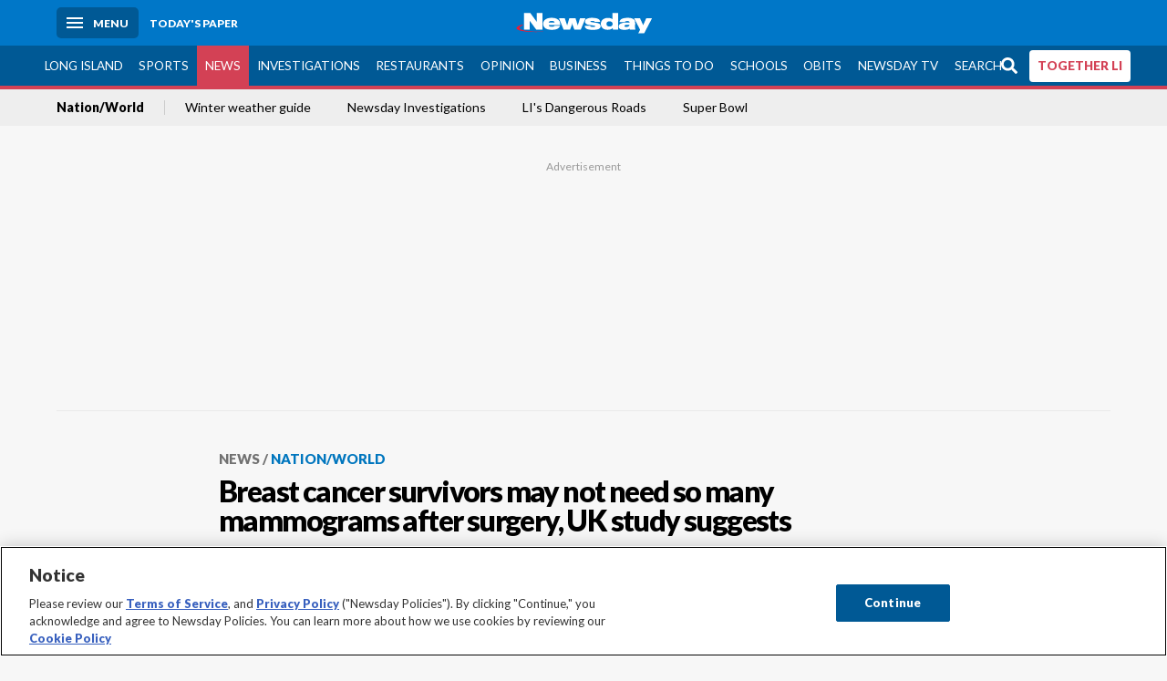

--- FILE ---
content_type: text/html; charset=utf-8
request_url: https://www.newsday.com/news/nation/breast-cancer-mammograms-screening-research-p28581
body_size: 47896
content:
<!DOCTYPE html><html lang="en"><head><meta charSet="utf-8" data-next-head=""/><meta name="viewport" content="width=device-width" data-next-head=""/><link rel="preconnect" href="https://cdn.cookielaw.org" data-next-head=""/><link rel="dns-prefetch" href="https://cdn.cookielaw.org" data-next-head=""/><link rel="preconnect" href="https://htlbid.com" data-next-head=""/><link rel="dns-prefetch" href="https://htlbid.com" data-next-head=""/><link rel="preconnect" href="https://loader.newsday.com" data-next-head=""/><link rel="dns-prefetch" href="https://loader.newsday.com" data-next-head=""/><link rel="preconnect" href="https://cdn.bc0a.com" data-next-head=""/><link rel="dns-prefetch" href="https://cdn.bc0a.com" data-next-head=""/><link rel="preconnect" href="https://widgets.sports.gracenote.com/" data-next-head=""/><link rel="dns-prefetch" href="https://widgets.sports.gracenote.com/" data-next-head=""/><title data-next-head="">Breast cancer survivors may not need so many mammograms after surgery, UK study suggests - Newsday</title><meta name="robots" content="index,follow" data-next-head=""/><meta name="description" content="A large British study finds that less frequent screening is just as good as annual mammograms for certain breast cancer survivors." data-next-head=""/><meta name="twitter:card" content="summary_large_image" data-next-head=""/><meta name="twitter:site" content="@newsday" data-next-head=""/><meta name="twitter:creator" content="@newsday" data-next-head=""/><meta property="og:title" content="Breast cancer survivors may not need so many mammograms after surgery, UK study suggests" data-next-head=""/><meta property="og:description" content="A large British study finds that less frequent screening is just as good as annual mammograms for certain breast cancer survivors." data-next-head=""/><meta property="og:url" content="https://www.newsday.com/news/nation/breast-cancer-mammograms-screening-research-p28581" data-next-head=""/><meta property="og:type" content="article" data-next-head=""/><meta property="og:image" content="https://cdn.newsday.com/ace/c:ZDczNjg4NTItMmVhZS00:NTItMmVhZS00ODNjZmM3/landscape/1280" data-next-head=""/><meta property="og:site_name" content="Newsday" data-next-head=""/><link rel="canonical" href="https://www.newsday.com/news/nation/breast-cancer-mammograms-screening-research-p28581" data-next-head=""/><meta name="apple-itunes-app" content="app-id=358571317, affiliate-data=, app-argument=https://itunes.apple.com/us/app/newsday/id358571317?mt=8" data-next-head=""/><meta name="msvalidate.01" content="AC41EB10D1EC6B5358F0ECA0E861CCAA" data-next-head=""/><meta name="theme-color" content="#0077c8" data-next-head=""/><meta name="google-site-verification" content="WS-IPs_DqbPtrQ9XhKPi_32a-1spE4tjsjhWUqwVVns" data-next-head=""/><meta name="application-name" content="Newsday" data-next-head=""/><meta name="fb:pages" content="19175874448" data-next-head=""/><meta name="origin-trial" content="AxNC/9eKMmjjy1dTV1CFOUFT7kXZR87jH426QDYyiSzWBNkMnd8eKsK1/[base64]" data-next-head=""/><meta name="fb:app_id" content="147686468041" data-next-head=""/><meta name="twitter:image" content="https://cdn.newsday.com/ace/c:ZDczNjg4NTItMmVhZS00:NTItMmVhZS00ODNjZmM3/landscape/1280" data-next-head=""/><meta name="twitter:app:id:iphone" content="358571317" data-next-head=""/><meta name="twitter:app:id:ipad" content="358571317" data-next-head=""/><meta name="twitter:app:id:googleplay" content="com.pagesuite.newsday" data-next-head=""/><meta name="keywords" content="Health, Medical research, Wires bot" data-next-head=""/><meta name="sailthru.title" content="Breast cancer survivors may not need so many mammograms after surgery, UK study suggests" data-next-head=""/><meta name="sailthru.date" content="2023-12-08T13:20:04.947Z" data-next-head=""/><meta name="sailthru.author" content=" The Associated Press" data-next-head=""/><meta name="onecmsid" content="onecms:7bd247f7-d7d0-4081-a428-c1569e3db420" data-next-head=""/><link rel="alternate" href="android-app://com.pagesuite.newsday/https://www.newsday.com/json/news/nation/breast-cancer-mammograms-screening-research-p28581" data-next-head=""/><link rel="alternate" href="ios-app://com.pagesuite.newsday/https://www.newsday.com/json/news/nation/breast-cancer-mammograms-screening-research-p28581" data-next-head=""/><link rel="alternate" type="application/rss+xml" title="Most recent from newsday.com" href="https://www.newsday.com/api/rss/recent" data-next-head=""/><link rel="preconnect" href="https://fonts.gstatic.com" crossorigin="true"/><link rel="preload" as="style" href="https://fonts.googleapis.com/css2?family=Lato:wght@400;700;900&amp;family=Work+Sans:wght@600;800&amp;display=swap"/><link rel="preload" href="/_next/static/css/2a7892bca2d326da.css" as="style"/><link rel="preload" href="/_next/static/css/2d0fe4ab62fc0c2b.css" as="style"/><link rel="preload" href="/_next/static/css/88be292609642ac0.css" as="style"/><script type="application/ld+json" data-next-head="">{"@context":"https://schema.org/","@type":"NewsArticle","mainEntityOfPage":"https://www.newsday.com/news/nation/breast-cancer-mammograms-screening-research-p28581","headline":"Breast cancer survivors may not need so many mammograms after surgery, UK study suggests","image":"https://cdn.newsday.com/ace/c:ZDczNjg4NTItMmVhZS00:NTItMmVhZS00ODNjZmM3/landscape/1280","datePublished":"2023-12-08T13:20:04.947Z","dateModified":"2023-12-08T21:13:03.923Z","description":"A large British study finds that less frequent screening is just as good as annual mammograms for certain breast cancer survivors.","articleSection":"News","keywords":["Health,Medical research,Wires bot"],"author":{"@type":"Organization","name":" The Associated Press","url":""},"publisher":{"@type":"Organization","name":"Newsday","logo":{"@type":"ImageObject","url":"https://cdn.newsday.com/projects/logos/nd-logo-square.jpg"}}}</script><script type="application/ld+json" data-next-head="">{"@context":"http://schema.org/","@type":"BreadcrumbList","itemListElement":[{"@type":"ListItem","position":1,"name":"News","item":"https://www.newsday.com/news"},{"@type":"ListItem","position":2,"name":"Nation/World","item":"https://www.newsday.com/news/nation"}]}</script><link rel="preload" as="image" imageSrcSet="/_next/image?url=https%3A%2F%2Fcdn.newsday.com%2Fimage-service%2Fversion%2Fc%3AZDczNjg4NTItMmVhZS00%3ANTItMmVhZS00ODNjZmM3%2Fmammograms-after-cancer.jpeg%3Ff%3DLandscape%2B16%253A9%26w%3D770%26q%3D1&amp;w=828&amp;q=80 1x, /_next/image?url=https%3A%2F%2Fcdn.newsday.com%2Fimage-service%2Fversion%2Fc%3AZDczNjg4NTItMmVhZS00%3ANTItMmVhZS00ODNjZmM3%2Fmammograms-after-cancer.jpeg%3Ff%3DLandscape%2B16%253A9%26w%3D770%26q%3D1&amp;w=1920&amp;q=80 2x" data-next-head=""/><link rel="preload" as="image" imageSrcSet="/_next/image?url=https%3A%2F%2Fcdn.newsday.com%2Fimage-service%2Fversion%2Fc%3AMzBmZDQ0MzEtY2MwNS00%3ANmFmY2QwYTYtMGQyYi00%2Fminnesota-jpg.jpg%3Ff%3DLandscape%2B16%253A9%26w%3D770%26q%3D1&amp;w=828&amp;q=80 1x, /_next/image?url=https%3A%2F%2Fcdn.newsday.com%2Fimage-service%2Fversion%2Fc%3AMzBmZDQ0MzEtY2MwNS00%3ANmFmY2QwYTYtMGQyYi00%2Fminnesota-jpg.jpg%3Ff%3DLandscape%2B16%253A9%26w%3D770%26q%3D1&amp;w=1920&amp;q=80 2x" data-next-head=""/><link rel="preload" as="image" imageSrcSet="/_next/image?url=https%3A%2F%2Fcdn.newsday.com%2Fimage-service%2Fversion%2Fc%3AOGQ5Zjg3NDItMjE3OC00%3AY2Y3ODI5ZTQtY2Y3Yy00%2F4627307_hd_1080i60-mp4-00_00_33_08-still001-jpg.jpg%3Ff%3DLandscape%2B16%253A9%26w%3D770%26q%3D1&amp;w=828&amp;q=80 1x, /_next/image?url=https%3A%2F%2Fcdn.newsday.com%2Fimage-service%2Fversion%2Fc%3AOGQ5Zjg3NDItMjE3OC00%3AY2Y3ODI5ZTQtY2Y3Yy00%2F4627307_hd_1080i60-mp4-00_00_33_08-still001-jpg.jpg%3Ff%3DLandscape%2B16%253A9%26w%3D770%26q%3D1&amp;w=1920&amp;q=80 2x" data-next-head=""/><link rel="preload" as="image" imageSrcSet="/_next/image?url=https%3A%2F%2Fcdn.newsday.com%2Fimage-service%2Fversion%2Fc%3AZmM3YzExM2EtZThkNC00%3AMmFjMWExNjQtMWZlMy00%2F052236227-us-supreme-court-timelapse-vie-mp4-03_33_15_02-still001-jpg.jpg%3Ff%3DLandscape%2B16%253A9%26w%3D770%26q%3D1&amp;w=828&amp;q=80 1x, /_next/image?url=https%3A%2F%2Fcdn.newsday.com%2Fimage-service%2Fversion%2Fc%3AZmM3YzExM2EtZThkNC00%3AMmFjMWExNjQtMWZlMy00%2F052236227-us-supreme-court-timelapse-vie-mp4-03_33_15_02-still001-jpg.jpg%3Ff%3DLandscape%2B16%253A9%26w%3D770%26q%3D1&amp;w=1920&amp;q=80 2x" data-next-head=""/><link rel="preload" as="image" imageSrcSet="/_next/image?url=https%3A%2F%2Fcdn.newsday.com%2Fimage-service%2Fversion%2Fc%3AMzY4ZTQwMTgtZmEwMi00%3AMDIwMmZkMjQtM2ZiOC00%2Fap25322633625152__2_-jpg.jpg%3Ff%3DLandscape%2B16%253A9%26w%3D770%26q%3D1&amp;w=828&amp;q=80 1x, /_next/image?url=https%3A%2F%2Fcdn.newsday.com%2Fimage-service%2Fversion%2Fc%3AMzY4ZTQwMTgtZmEwMi00%3AMDIwMmZkMjQtM2ZiOC00%2Fap25322633625152__2_-jpg.jpg%3Ff%3DLandscape%2B16%253A9%26w%3D770%26q%3D1&amp;w=1920&amp;q=80 2x" data-next-head=""/><link rel="stylesheet" href="https://fonts.googleapis.com/css2?family=Lato:wght@400;900&amp;family=Work+Sans:wght@700&amp;display=swap"/><script id="nd_admiral_load" data-nscript="beforeInteractive">!(function(M,_name){M[_name]=M[_name]||function F(){(F.q=F.q||[]).push(arguments)},M[_name].v=M[_name].v||2,M[_name].s="3";})(window,decodeURI(decodeURI('a%256%34%6d%256%39%25%37%32%2561%6c')));!(function(M,F,o,K){o=M.createElement(F),M=M.getElementsByTagName(F)[0],o.async=1,o.src="https://lunchroomlock.com/scripts/rjhhrur_va8xh.v2.js",(K=0)&&K(o),M.parentNode.insertBefore(o,M)})(document,"script");;
!(function(M,F,o,K,T){function d(K,T){try{d=M.localStorage,(K=JSON.parse(d[decodeURI(decodeURI('%2567%65%74%254%39t%256%35%256%64'))](o)).lgk||[])&&(T=M[F].pubads())&&K.forEach((function(M){M&&M[0]&&T.setTargeting(M[0],M[1]||"")}))}catch(J){}var d}try{(T=M[F]=M[F]||{}).cmd=T.cmd||[],typeof T.pubads===K?d():typeof T.cmd.unshift===K?T.cmd.unshift(d):T.cmd.push(d)}catch(J){}})(window,decodeURI(decodeURI('%67%256%66%256fg%25%36%63%25%365%74%25%361%67')),"_a"+decodeURI(decodeURI("%25%35%31S0%2531%25%352U%254%65%46%4e%30VD%254%65j%25%34%39%35%254%66%44%591N%2554%2551%253%33%2551%6aF%25%34%32%255%31%257a%56E%255%31%25%36%62%25%345%74%254d%2551")),"function");;
;</script><link rel="stylesheet" href="/_next/static/css/2a7892bca2d326da.css" data-n-g=""/><link rel="stylesheet" href="/_next/static/css/2d0fe4ab62fc0c2b.css" data-n-p=""/><link rel="stylesheet" href="/_next/static/css/88be292609642ac0.css" data-n-p=""/><noscript data-n-css=""></noscript><script defer="" noModule="" src="/_next/static/chunks/polyfills-42372ed130431b0a.js"></script><script id="layout_dep_js_1" src="https://htlbid.com/v3/newsdayv2.com/htlbid.js" defer="" data-nscript="beforeInteractive"></script><script id="layout_dep_js_3" src="https://loader.newsday.com/prod/newsday/loader.min.js" defer="" data-nscript="beforeInteractive"></script><script src="/_next/static/chunks/webpack-3501682f34179545.js" defer=""></script><script src="/_next/static/chunks/framework-77dff60c8c44585c.js" defer=""></script><script src="/_next/static/chunks/main-227da73f4f5f6f2b.js" defer=""></script><script src="/_next/static/chunks/pages/_app-70e617976dce4370.js" defer=""></script><script src="/_next/static/chunks/bf32f307-377112fe9163e65f.js" defer=""></script><script src="/_next/static/chunks/58474bfb-8fb86143ed249a61.js" defer=""></script><script src="/_next/static/chunks/2734-11be22f30b741c00.js" defer=""></script><script src="/_next/static/chunks/4265-2659000e4d6b6b4a.js" defer=""></script><script src="/_next/static/chunks/4232-95add4bec0bf89ef.js" defer=""></script><script src="/_next/static/chunks/2840-f84e72150f9191f2.js" defer=""></script><script src="/_next/static/chunks/7915-3f2004c5b36cf758.js" defer=""></script><script src="/_next/static/chunks/pages/%5B...pages%5D-7339dd09c3d64545.js" defer=""></script><script src="/_next/static/newsday-prod-20260128110110/_buildManifest.js" defer=""></script><script src="/_next/static/newsday-prod-20260128110110/_ssgManifest.js" defer=""></script></head><body><link rel="preload" as="image" href="/img/newsdayLogo.svg"/><link rel="preload" as="image" imageSrcSet="/_next/image?url=https%3A%2F%2Fcdn.newsday.com%2Fimage-service%2Fversion%2Fc%3AZDczNjg4NTItMmVhZS00%3ANTItMmVhZS00ODNjZmM3%2Fmammograms-after-cancer.jpeg%3Ff%3DLandscape%2B16%253A9%26w%3D770%26q%3D1&amp;w=828&amp;q=80 1x, /_next/image?url=https%3A%2F%2Fcdn.newsday.com%2Fimage-service%2Fversion%2Fc%3AZDczNjg4NTItMmVhZS00%3ANTItMmVhZS00ODNjZmM3%2Fmammograms-after-cancer.jpeg%3Ff%3DLandscape%2B16%253A9%26w%3D770%26q%3D1&amp;w=1920&amp;q=80 2x"/><link rel="preload" as="image" imageSrcSet="/_next/image?url=https%3A%2F%2Ftools.newsday.com%2Fvideo-service%2Fposter%2Fapi%2Fthumb%3FbcID%3D6388667081112&amp;w=828&amp;q=80 1x, /_next/image?url=https%3A%2F%2Ftools.newsday.com%2Fvideo-service%2Fposter%2Fapi%2Fthumb%3FbcID%3D6388667081112&amp;w=1920&amp;q=80 2x"/><link rel="preload" as="image" imageSrcSet="/_next/image?url=https%3A%2F%2Ftools.newsday.com%2Fvideo-service%2Fposter%2Fapi%2Fthumb%3FbcID%3D6388667081112&amp;w=1920&amp;q=80 1x, /_next/image?url=https%3A%2F%2Ftools.newsday.com%2Fvideo-service%2Fposter%2Fapi%2Fthumb%3FbcID%3D6388667081112&amp;w=3840&amp;q=80 2x"/><link rel="preload" as="image" imageSrcSet="/_next/image?url=https%3A%2F%2Fcdn.newsday.com%2Fimage-service%2Fversion%2Fc%3AMzBmZDQ0MzEtY2MwNS00%3ANmFmY2QwYTYtMGQyYi00%2Fminnesota-jpg.jpg%3Ff%3DLandscape%2B16%253A9%26w%3D770%26q%3D1&amp;w=828&amp;q=80 1x, /_next/image?url=https%3A%2F%2Fcdn.newsday.com%2Fimage-service%2Fversion%2Fc%3AMzBmZDQ0MzEtY2MwNS00%3ANmFmY2QwYTYtMGQyYi00%2Fminnesota-jpg.jpg%3Ff%3DLandscape%2B16%253A9%26w%3D770%26q%3D1&amp;w=1920&amp;q=80 2x"/><link rel="preload" as="image" imageSrcSet="/_next/image?url=https%3A%2F%2Fcdn.newsday.com%2Fimage-service%2Fversion%2Fc%3AOGQ5Zjg3NDItMjE3OC00%3AY2Y3ODI5ZTQtY2Y3Yy00%2F4627307_hd_1080i60-mp4-00_00_33_08-still001-jpg.jpg%3Ff%3DLandscape%2B16%253A9%26w%3D770%26q%3D1&amp;w=828&amp;q=80 1x, /_next/image?url=https%3A%2F%2Fcdn.newsday.com%2Fimage-service%2Fversion%2Fc%3AOGQ5Zjg3NDItMjE3OC00%3AY2Y3ODI5ZTQtY2Y3Yy00%2F4627307_hd_1080i60-mp4-00_00_33_08-still001-jpg.jpg%3Ff%3DLandscape%2B16%253A9%26w%3D770%26q%3D1&amp;w=1920&amp;q=80 2x"/><link rel="preload" as="image" imageSrcSet="/_next/image?url=https%3A%2F%2Fcdn.newsday.com%2Fimage-service%2Fversion%2Fc%3AZmM3YzExM2EtZThkNC00%3AMmFjMWExNjQtMWZlMy00%2F052236227-us-supreme-court-timelapse-vie-mp4-03_33_15_02-still001-jpg.jpg%3Ff%3DLandscape%2B16%253A9%26w%3D770%26q%3D1&amp;w=828&amp;q=80 1x, /_next/image?url=https%3A%2F%2Fcdn.newsday.com%2Fimage-service%2Fversion%2Fc%3AZmM3YzExM2EtZThkNC00%3AMmFjMWExNjQtMWZlMy00%2F052236227-us-supreme-court-timelapse-vie-mp4-03_33_15_02-still001-jpg.jpg%3Ff%3DLandscape%2B16%253A9%26w%3D770%26q%3D1&amp;w=1920&amp;q=80 2x"/><link rel="preload" as="image" imageSrcSet="/_next/image?url=https%3A%2F%2Fcdn.newsday.com%2Fimage-service%2Fversion%2Fc%3AMzY4ZTQwMTgtZmEwMi00%3AMDIwMmZkMjQtM2ZiOC00%2Fap25322633625152__2_-jpg.jpg%3Ff%3DLandscape%2B16%253A9%26w%3D770%26q%3D1&amp;w=828&amp;q=80 1x, /_next/image?url=https%3A%2F%2Fcdn.newsday.com%2Fimage-service%2Fversion%2Fc%3AMzY4ZTQwMTgtZmEwMi00%3AMDIwMmZkMjQtM2ZiOC00%2Fap25322633625152__2_-jpg.jpg%3Ff%3DLandscape%2B16%253A9%26w%3D770%26q%3D1&amp;w=1920&amp;q=80 2x"/><link rel="preload" as="image" href="https://assets.projects.newsday.com/logos/newsday-logo-200-white.svg"/><link rel="shortcut icon" href="/img/newsday/favicon.ico" type="image/x-icon"/><link rel="apple-touch-icon" sizes="180x180" href="/img/newsday/apple-touch-icon-120x120.png"/><link rel="alternate" type="application/rss+xml" title="Most recent from newsday.com" href="/api/rss/recent"/><div id="__next"><header class="masthead Header_masthead__Hx970" role="banner" id="masthead"><div class="container Header_container__v4Zn3 container"><div class="headL Header_headL__oPmVA"><a href="#site-content" class="skip-play Header_skip-play__43P67">Skip to content</a><button class="menu-btn Header_menu-btn__jp_j9 mBtn" aria-label="Menu"><span></span><em>Menu</em></button><a class="actToggle sBtn Header_sBtn__ICOAX ss" href="https://paper.newsday.com"><em>Today&#x27;s paper</em></a></div><a class="logo Header_logo__X2AKx" href="/"><img alt="Newsday" src="/img/newsdayLogo.svg" width="140" height="48"/></a><div class="headR Header_headR__JJ9vo"></div></div></header><div class="sub-nav Header_sub-nav__ur3AV"><div class="container Header_container__v4Zn3 container"><div class="searchBox" data-step="9" data-intro="We&#x27;ve upgraded our search engine to help you find exactly what you are looking for."></div><nav id="nav"><a class="long-island Header_long-island__YP6aY" href="/long-island">Long Island</a><a class="sports Header_sports__giLm0" href="/sports">Sports</a><a class="news active Header_active__Ly_zN" href="/news/nation">News</a><a class="investigations" href="/long-island/investigations">Investigations</a><a class="restaurants" href="/lifestyle/restaurants">Restaurants</a><a class="opinion Header_opinion__lFa75" href="/opinion">Opinion</a><a class="business Header_business__4VxOu" href="/business">Business</a><a class="things-to-do" href="/lifestyle">Things to Do</a><a class="schools" href="/long-island/education">Schools</a><a class="obits" href="https://www.legacy.com/obituaries/newsday/">Obits</a><a class="newsday-tv" href="https://tv.newsday.com">Newsday TV</a><a class="search Header_search__2K7dz" href="/search/stories">Search</a><a class="together-li" href="/together-li">TOGETHER LI</a></nav></div></div><div class="pane SandwichNav_pane__yAJ50"><button aria-label="Close" class="x SandwichNav_x__tNljz btn"></button><section class="weather Weather_weather__eLJLz placeholder Weather_placeholder__P8UXq"></section></div><div class="trending-nav Header_trending-nav__antym"><div class="container Header_container__v4Zn3 container"><nav id="trendingSubNav"><a class="nd-link" href="/news/nation">Nation/World</a><a class="nd-link" href="/news/weather/snow-extreme-cold-safety-tips-a4hz7qxv">Winter weather guide</a><a class="nd-link" href="/long-island/investigations">Newsday Investigations</a><a class="nd-link" href="/projects/dangerous-roads">LI&#x27;s Dangerous Roads</a><a class="nd-link" href="/superbowl">Super Bowl</a></nav></div><div class="scroll-progress"><div class="bar" style="width:0%"></div></div></div><main class="container "><article class="story ux full news nation-world"><div class="ad ad_ad__OKN7W full-banner ad_full-banner__KM541 top ad_top__rbWy5"></div><header id="head" class="page-top PageHeader_page-top__6JoVN"><strong class="breadcrumb Breadcrumbs_breadcrumb__U3L3W"><a class="nd-link" href="/news">News</a><a class="nd-link" href="/news/nation">Nation/World</a></strong><h1>Breast cancer survivors may not need so many mammograms after surgery, UK study suggests</h1></header><div class="primary"><figure class="img Image_img__VNXHO landscape eager"><img alt="A radiologist uses a magnifying glass to check mammograms for..." loading="eager" width="770" height="433.125" decoding="async" data-nimg="1" style="color:transparent" srcSet="/_next/image?url=https%3A%2F%2Fcdn.newsday.com%2Fimage-service%2Fversion%2Fc%3AZDczNjg4NTItMmVhZS00%3ANTItMmVhZS00ODNjZmM3%2Fmammograms-after-cancer.jpeg%3Ff%3DLandscape%2B16%253A9%26w%3D770%26q%3D1&amp;w=828&amp;q=80 1x, /_next/image?url=https%3A%2F%2Fcdn.newsday.com%2Fimage-service%2Fversion%2Fc%3AZDczNjg4NTItMmVhZS00%3ANTItMmVhZS00ODNjZmM3%2Fmammograms-after-cancer.jpeg%3Ff%3DLandscape%2B16%253A9%26w%3D770%26q%3D1&amp;w=1920&amp;q=80 2x" src="/_next/image?url=https%3A%2F%2Fcdn.newsday.com%2Fimage-service%2Fversion%2Fc%3AZDczNjg4NTItMmVhZS00%3ANTItMmVhZS00ODNjZmM3%2Fmammograms-after-cancer.jpeg%3Ff%3DLandscape%2B16%253A9%26w%3D770%26q%3D1&amp;w=1920&amp;q=80"/><figcaption><p>A radiologist uses a magnifying glass to check mammograms for breast cancer in Los Angeles, May 6, 2010. Annual mammograms are now recommended indefinitely for breast cancer survivors in many countries including the United States. Now a large British study finds that less frequent screening is just as good. The findings were being discussed Friday, Dec. 8, 2023 at the San Antonio Breast Cancer Symposium.<!-- --> Credit: AP/Damian Dovarganes</p></figcaption></figure><div class="byline Byline_byline__7W6Ao"><strong>By <!-- --> The Associated Press</strong><time dateTime="2023-12-08T21:13:03.923Z">Updated December 8, 2023</time></div><div class="share-frame-v2 share-tools_share-frame-v2__hJdMo"><div class="share-tools share-tools_share-tools__viyV_" style="display:none"><a class="fb share-tools_fb__qjq2r" rel="noopener noreferrer" href="https://www.facebook.com/sharer/sharer.php?u=https://www.newsday.com/news/nation/breast-cancer-mammograms-screening-research-p28581?utm_medium=site_share_tools&amp;utm_campaign=share_icons&amp;utm_source=facebook" width="600" height="360" target="_blank"><svg class="icon Icon_icon__Haypr" focusable="false" aria-hidden="true"><use href="/img/site-icon-sprites.svg?v=newsday-prod-20260128110110#facebook-f"></use></svg> </a><a class="tw share-tools_tw__4oYAb" rel="noopener noreferrer" href="https://twitter.com/intent/tweet?text=Breast%20cancer%20survivors%20may%20not%20need%20so%20many%20mammograms%20after%20surgery,%20UK%20study%20suggests&amp;url=https://www.newsday.com/news/nation/breast-cancer-mammograms-screening-research-p28581?utm_medium=site_share_tools&amp;utm_campaign=share_icons&amp;utm_source=twitter&amp;via=Newsday" data-mention="@Newsday" width="550" height="440" target="_blank"><svg class="icon Icon_icon__Haypr" focusable="false" aria-hidden="true"><use href="/img/site-icon-sprites.svg?v=newsday-prod-20260128110110#x-social-logo"></use></svg> </a><a class="env share-tools_env__4tzBA" href="mailto:?subject=Breast%20cancer%20survivors%20may%20not%20need%20so%20many%20mammograms%20after%20surgery,%20UK%20study%20suggests&amp;body=A%20large%20British%20study%20finds%20that%20less%20frequent%20screening%20is%20just%20as%20good%20as%20annual%20mammograms%20for%20certain%20breast%20cancer%20survivors,%0D%0Ahttps://www.newsday.com/news/nation/breast-cancer-mammograms-screening-research-p28581?utm_medium=site_share_tools&amp;utm_campaign=share_icons&amp;utm_source=email" data-rel="external"><svg class="icon Icon_icon__Haypr" focusable="false" aria-hidden="true"><use href="/img/site-icon-sprites.svg?v=newsday-prod-20260128110110#envelope"></use></svg> </a><button class="print-btn share-tools_print-btn__9hb3X print"><svg class="icon Icon_icon__Haypr" focusable="false" aria-hidden="true"><use href="/img/site-icon-sprites.svg?v=newsday-prod-20260128110110#print"></use></svg></button></div><button class="share-toggle"><svg class="icon Icon_icon__Haypr" focusable="false" aria-hidden="true"><use href="/img/site-icon-sprites.svg?v=newsday-prod-20260128110110#share"></use></svg>Share</button></div><div class="contentAccess"><div class="continue-reading ContinueReading_continue-reading__uTArZ active ContinueReading_active__SOMMR" style="max-height:100%"><p>Annual mammograms are recommended indefinitely for breast cancer survivors in many countries, including the U.S., but a large British study finds that less frequent screening is just as good.</p><p>Yearly screening is meant to monitor whether cancer has come back. All that testing causes anxiety for patients and costs money.</p><p>Until now, there wasn’t solid evidence for when women could ease back on yearly mammograms, said Janet Dunn of the University of Warwick, who led the study funded by the research arm of the U.K.’s National Health Service.</p><div class=""></div><p>The study showed less frequent mammograms are just as good as a yearly schedule for breast cancer survivors 50 and older.</p><p>“It’s really all about giving the ladies the all-clear a bit earlier if you can,” Dunn said. The findings were being discussed Friday at the San Antonio Breast Cancer Symposium. The unpublished study has not yet gone through a full peer review.</p><div class="newsletter-widget Newsletter_newsletter-widget__8z2gu ux Newsletter_ux__Xr3cN"><div><strong for="userContact">Sign up for the Breaking News newsletter</strong><p>Get the latest breaking news as it happens.</p><p class="frequency"></p></div><div><form id="signup_form_ND_edit_breaking_news_masterlist" class="subscribeForm" action="" method="POST"><input type="email" name="email"/><input class="" type="email" placeholder="Email address" required="" autoComplete="email" name="8d3a9351236b1b7eafc1f0a22e0d9e3e"/><button class="btn">Sign up</button></form></div><p class="disclaimer Newsletter_disclaimer__KROmB">By clicking Sign up, you agree to our<!-- --> <a class="nd-link" href="/privacy">privacy policy</a>.</p></div><p>Researchers followed more than 5,200 women. The participants were 50 and older, and had undergone successful breast cancer surgery, mostly lumpectomies. After three years of annual screening, half were randomly assigned to get mammograms every year and the other half to get less frequent ones.</p><p>Both groups did well, with remarkably similar results. Six years later, 95% of both groups were still cancer free. Breast cancer survival was 98% in both groups.</p><p>“This is an eye-opening study,” said breast cancer specialist Dr. Laura Esserman of the University of California, San Francisco who was not involved in the new study but is leading research on a personalized approach to screening. “I think people will be very surprised.”</p><p>The new study is “very strong,” but more research will be needed to change U.S. guidelines, said Corinne Leach of Moffitt Cancer Center in Tampa, Florida. She led the development of a 2015 U.S. guideline that calls for indefinite annual screening for these kinds of patients.</p><p>“One study alone typically does not move the needle on guidelines,” Leach said. “This study inspires other researchers to do more work in this area. And that is what could lead to a change.”</p><div class=""></div><p>In the new study, most women in both groups followed their assigned screening schedule. Some in the annual group missed screenings and some in the less frequent group were screened ahead of schedule. When the researchers analyzed the findings based on what the women actually did, the conclusions remained the same.</p><p>Survivors “can breathe easily” three years after surgery as they resume a less frequent mammogram schedule, Dunn said. The findings are likely to change practice in the U.K. and “will be influential globally,” she said.</p><p>How often is less frequent? In the study, it depended on the type of surgery.</p><p>In the less-frequent screening group, women who’d had mastectomies had a mammogram once every three years. Those who’d had lumpectomies, also called breast conservation surgery, had mammograms every two years.</p><p>The findings do not apply to younger breast cancer survivors, who were excluded from the study and tend to have more aggressive cancers. And women who have both breasts removed don&#x27;t need mammograms.</p><div class=""></div><p>“It’s high time that we have a more personalized approach to screening, not just for women who’ve never had breast cancer, but for those who’ve had breast cancer,” Esserman said.</p></div></div><div class="ndtv-module NewsdayTV_ndtv-module__etK3Q"><section id="ndtv-module" class="module SectionModule_module__GAZLm blue-top SectionModule_blue-top__q0Mjm"><div class="mod-head ModHead_mod-head__Aavlu"><div class="newsday-tv NewsdayTV_newsday-tv__n08k1"><a class="nd-link" href="https://tv.newsday.com"><svg class="icon Icon_icon__Haypr" focusable="false" aria-hidden="false" role="img"><title>newsday-tv-logo</title><use href="/img/site-icon-sprites.svg?v=newsday-prod-20260128110110#newsday-tv"></use></svg> <strong>Streaming Now</strong></a></div></div><div><figure class="vdx Video_vdx__EF65I vertical-video Video_vertical-video__rxebu"><div class="video Video_video__KYz0l"><div class="videoPoster"><img alt="" loading="eager" width="770" height="433.125" decoding="async" data-nimg="1" style="color:transparent" srcSet="/_next/image?url=https%3A%2F%2Ftools.newsday.com%2Fvideo-service%2Fposter%2Fapi%2Fthumb%3FbcID%3D6388667081112&amp;w=828&amp;q=80 1x, /_next/image?url=https%3A%2F%2Ftools.newsday.com%2Fvideo-service%2Fposter%2Fapi%2Fthumb%3FbcID%3D6388667081112&amp;w=1920&amp;q=80 2x" src="/_next/image?url=https%3A%2F%2Ftools.newsday.com%2Fvideo-service%2Fposter%2Fapi%2Fthumb%3FbcID%3D6388667081112&amp;w=1920&amp;q=80"/><figure class="vdx style_vdx__Dkr7Q animation style_animation__WQ6m_"><div class="video style_video__GH0Ws"><img loading="eager" width="1920" height="1080" decoding="async" data-nimg="1" style="color:transparent" srcSet="/_next/image?url=https%3A%2F%2Ftools.newsday.com%2Fvideo-service%2Fposter%2Fapi%2Fthumb%3FbcID%3D6388667081112&amp;w=1920&amp;q=80 1x, /_next/image?url=https%3A%2F%2Ftools.newsday.com%2Fvideo-service%2Fposter%2Fapi%2Fthumb%3FbcID%3D6388667081112&amp;w=3840&amp;q=80 2x" src="/_next/image?url=https%3A%2F%2Ftools.newsday.com%2Fvideo-service%2Fposter%2Fapi%2Fthumb%3FbcID%3D6388667081112&amp;w=3840&amp;q=80"/><div data-vjs-player="true"><div></div></div></div></figure></div></div><figcaption>Get the latest news and more great videos at NewsdayTV
<!-- --> <!-- -->Credit: Newsday</figcaption></figure></div><p><strong></strong> <!-- -->Proposal: Pay firefighters to be on call ... Out East: The Cooperage Inn ... Snow tubing at American Dream Mall ... Get the latest news and more great videos at NewsdayTV</p><p class="rundown-link"><a class="nd-link" href="/video/newsdaytv-top-stories">Get more on these and other NewsdayTV stories</a></p></section></div><div class="ad ad_ad__OKN7W mobvar ad_mobvar__C_aXw"></div></div><div class="secondary"><div class="ndtv-module NewsdayTV_ndtv-module__etK3Q"><section id="ndtv-module" class="module SectionModule_module__GAZLm blue-top SectionModule_blue-top__q0Mjm"><div class="mod-head ModHead_mod-head__Aavlu"><div class="newsday-tv NewsdayTV_newsday-tv__n08k1"><a class="nd-link" href="https://tv.newsday.com"><svg class="icon Icon_icon__Haypr" focusable="false" aria-hidden="false" role="img"><title>newsday-tv-logo</title><use href="/img/site-icon-sprites.svg?v=newsday-prod-20260128110110#newsday-tv"></use></svg> <strong>Streaming Now</strong></a></div></div><div><figure class="vdx Video_vdx__EF65I vertical-video Video_vertical-video__rxebu"><div class="video Video_video__KYz0l"><div class="videoPoster"><img alt="" loading="eager" width="770" height="433.125" decoding="async" data-nimg="1" style="color:transparent" srcSet="/_next/image?url=https%3A%2F%2Ftools.newsday.com%2Fvideo-service%2Fposter%2Fapi%2Fthumb%3FbcID%3D6388667081112&amp;w=828&amp;q=80 1x, /_next/image?url=https%3A%2F%2Ftools.newsday.com%2Fvideo-service%2Fposter%2Fapi%2Fthumb%3FbcID%3D6388667081112&amp;w=1920&amp;q=80 2x" src="/_next/image?url=https%3A%2F%2Ftools.newsday.com%2Fvideo-service%2Fposter%2Fapi%2Fthumb%3FbcID%3D6388667081112&amp;w=1920&amp;q=80"/><figure class="vdx style_vdx__Dkr7Q animation style_animation__WQ6m_"><div class="video style_video__GH0Ws"><img loading="eager" width="1920" height="1080" decoding="async" data-nimg="1" style="color:transparent" srcSet="/_next/image?url=https%3A%2F%2Ftools.newsday.com%2Fvideo-service%2Fposter%2Fapi%2Fthumb%3FbcID%3D6388667081112&amp;w=1920&amp;q=80 1x, /_next/image?url=https%3A%2F%2Ftools.newsday.com%2Fvideo-service%2Fposter%2Fapi%2Fthumb%3FbcID%3D6388667081112&amp;w=3840&amp;q=80 2x" src="/_next/image?url=https%3A%2F%2Ftools.newsday.com%2Fvideo-service%2Fposter%2Fapi%2Fthumb%3FbcID%3D6388667081112&amp;w=3840&amp;q=80"/><div data-vjs-player="true"><div></div></div></div></figure></div></div><figcaption>Get the latest news and more great videos at NewsdayTV
<!-- --> <!-- -->Credit: Newsday</figcaption></figure></div><p><strong></strong> <!-- -->Proposal: Pay firefighters to be on call ... Out East: The Cooperage Inn ... Snow tubing at American Dream Mall ... Get the latest news and more great videos at NewsdayTV</p><p class="rundown-link"><a class="nd-link" href="/video/newsdaytv-top-stories">Get more on these and other NewsdayTV stories</a></p></section></div><div id="Most-Popular" class="ux"><div class="mod-head ModHead_mod-head__Aavlu"><h2>Most Popular</h2></div><div class="headlines"><div class="loader-container more_loader-container__hl58T"><div class="loader Loader_loader__7ZWW3"><div class="triple-spinner Loader_triple-spinner__5F2Xh"></div></div></div></div></div><div id="Nation/world-video-slot" class="topSiteStories ux"><div class="mod-head ModHead_mod-head__Aavlu"><h2>Latest videos</h2></div><div class="headlines"><a class="headline-item Headline_headline-item__HAicg no-teaser news nation-world time-on" aria-label="The man was identified as Alex Pretti, an intensive care unit nurse" href="/news/nation/minneapolis-shooting-ice-enq3d4cy"><figure class="img Image_img__VNXHO landscape eager"><img alt="" loading="eager" width="770" height="433.125" decoding="async" data-nimg="1" style="color:transparent" srcSet="/_next/image?url=https%3A%2F%2Fcdn.newsday.com%2Fimage-service%2Fversion%2Fc%3AMzBmZDQ0MzEtY2MwNS00%3ANmFmY2QwYTYtMGQyYi00%2Fminnesota-jpg.jpg%3Ff%3DLandscape%2B16%253A9%26w%3D770%26q%3D1&amp;w=828&amp;q=80 1x, /_next/image?url=https%3A%2F%2Fcdn.newsday.com%2Fimage-service%2Fversion%2Fc%3AMzBmZDQ0MzEtY2MwNS00%3ANmFmY2QwYTYtMGQyYi00%2Fminnesota-jpg.jpg%3Ff%3DLandscape%2B16%253A9%26w%3D770%26q%3D1&amp;w=1920&amp;q=80 2x" src="/_next/image?url=https%3A%2F%2Fcdn.newsday.com%2Fimage-service%2Fversion%2Fc%3AMzBmZDQ0MzEtY2MwNS00%3ANmFmY2QwYTYtMGQyYi00%2Fminnesota-jpg.jpg%3Ff%3DLandscape%2B16%253A9%26w%3D770%26q%3D1&amp;w=1920&amp;q=80"/><div class="watch-vid Headline_watch-vid__tTlCv"><span><svg class="icon Icon_icon__Haypr" focusable="false" aria-hidden="true"><use href="/img/site-icon-sprites.svg?v=newsday-prod-20260128110110#play"></use></svg></span><time class="run-time Headline_run-time__KNnux" dateTime="PT21H53M25S">1:18</time></div></figure><div><strong class="headline">The man was identified as Alex Pretti, an intensive care unit nurse<!-- --> </strong></div><div class="headline-row Headline_headline-row__jcr0e"><div class="info Headline_info__zmQI0"></div><div class="buttons Headline_buttons__agaUT"><button class="share Headline_share__uYQf0"><svg class="icon Icon_icon__Haypr" focusable="false" aria-hidden="true"><use href="/img/site-icon-sprites.svg?v=newsday-prod-20260128110110#share"></use></svg></button></div></div></a><a class="headline-item Headline_headline-item__HAicg no-teaser news nation-world time-on" aria-label="Celebrations mark 2026 worldwide" href="/news/nation/new-years-fireworks-2026-npg39qqu"><figure class="img Image_img__VNXHO landscape eager"><img alt="" loading="eager" width="770" height="433.125" decoding="async" data-nimg="1" style="color:transparent" srcSet="/_next/image?url=https%3A%2F%2Fcdn.newsday.com%2Fimage-service%2Fversion%2Fc%3AOGQ5Zjg3NDItMjE3OC00%3AY2Y3ODI5ZTQtY2Y3Yy00%2F4627307_hd_1080i60-mp4-00_00_33_08-still001-jpg.jpg%3Ff%3DLandscape%2B16%253A9%26w%3D770%26q%3D1&amp;w=828&amp;q=80 1x, /_next/image?url=https%3A%2F%2Fcdn.newsday.com%2Fimage-service%2Fversion%2Fc%3AOGQ5Zjg3NDItMjE3OC00%3AY2Y3ODI5ZTQtY2Y3Yy00%2F4627307_hd_1080i60-mp4-00_00_33_08-still001-jpg.jpg%3Ff%3DLandscape%2B16%253A9%26w%3D770%26q%3D1&amp;w=1920&amp;q=80 2x" src="/_next/image?url=https%3A%2F%2Fcdn.newsday.com%2Fimage-service%2Fversion%2Fc%3AOGQ5Zjg3NDItMjE3OC00%3AY2Y3ODI5ZTQtY2Y3Yy00%2F4627307_hd_1080i60-mp4-00_00_33_08-still001-jpg.jpg%3Ff%3DLandscape%2B16%253A9%26w%3D770%26q%3D1&amp;w=1920&amp;q=80"/><div class="watch-vid Headline_watch-vid__tTlCv"><span><svg class="icon Icon_icon__Haypr" focusable="false" aria-hidden="true"><use href="/img/site-icon-sprites.svg?v=newsday-prod-20260128110110#play"></use></svg></span></div></figure><div><strong class="headline">Celebrations mark 2026 worldwide<!-- --> </strong></div><div class="headline-row Headline_headline-row__jcr0e"><div class="info Headline_info__zmQI0"></div><div class="buttons Headline_buttons__agaUT"><button class="share Headline_share__uYQf0"><svg class="icon Icon_icon__Haypr" focusable="false" aria-hidden="true"><use href="/img/site-icon-sprites.svg?v=newsday-prod-20260128110110#share"></use></svg></button></div></div></a><a class="headline-item Headline_headline-item__HAicg no-teaser news nation-world time-on" aria-label="&#x27;We knew we had to take it to the federal option&#x27;" href="/news/nation/even-year-elections-blakeman-cairo-garcia-oarktnwn"><figure class="img Image_img__VNXHO landscape eager"><img alt="" loading="eager" width="770" height="433.125" decoding="async" data-nimg="1" style="color:transparent" srcSet="/_next/image?url=https%3A%2F%2Fcdn.newsday.com%2Fimage-service%2Fversion%2Fc%3AZmM3YzExM2EtZThkNC00%3AMmFjMWExNjQtMWZlMy00%2F052236227-us-supreme-court-timelapse-vie-mp4-03_33_15_02-still001-jpg.jpg%3Ff%3DLandscape%2B16%253A9%26w%3D770%26q%3D1&amp;w=828&amp;q=80 1x, /_next/image?url=https%3A%2F%2Fcdn.newsday.com%2Fimage-service%2Fversion%2Fc%3AZmM3YzExM2EtZThkNC00%3AMmFjMWExNjQtMWZlMy00%2F052236227-us-supreme-court-timelapse-vie-mp4-03_33_15_02-still001-jpg.jpg%3Ff%3DLandscape%2B16%253A9%26w%3D770%26q%3D1&amp;w=1920&amp;q=80 2x" src="/_next/image?url=https%3A%2F%2Fcdn.newsday.com%2Fimage-service%2Fversion%2Fc%3AZmM3YzExM2EtZThkNC00%3AMmFjMWExNjQtMWZlMy00%2F052236227-us-supreme-court-timelapse-vie-mp4-03_33_15_02-still001-jpg.jpg%3Ff%3DLandscape%2B16%253A9%26w%3D770%26q%3D1&amp;w=1920&amp;q=80"/><div class="watch-vid Headline_watch-vid__tTlCv"><span><svg class="icon Icon_icon__Haypr" focusable="false" aria-hidden="true"><use href="/img/site-icon-sprites.svg?v=newsday-prod-20260128110110#play"></use></svg></span><time class="run-time Headline_run-time__KNnux" dateTime="PT28H58M40S">1:44</time></div></figure><div><strong class="headline">&#x27;We knew we had to take it to the federal option&#x27;<!-- --> </strong></div><div class="headline-row Headline_headline-row__jcr0e"><div class="info Headline_info__zmQI0"></div><div class="buttons Headline_buttons__agaUT"><button class="share Headline_share__uYQf0"><svg class="icon Icon_icon__Haypr" focusable="false" aria-hidden="true"><use href="/img/site-icon-sprites.svg?v=newsday-prod-20260128110110#share"></use></svg></button></div></div></a><a class="headline-item Headline_headline-item__HAicg no-teaser news nation-world time-on" aria-label="House and Senate vote to release Epstein files" href="/news/nation/epstein-files-vote-a1l35ei7"><figure class="img Image_img__VNXHO landscape eager"><img alt="" loading="eager" width="770" height="433.125" decoding="async" data-nimg="1" style="color:transparent" srcSet="/_next/image?url=https%3A%2F%2Fcdn.newsday.com%2Fimage-service%2Fversion%2Fc%3AMzY4ZTQwMTgtZmEwMi00%3AMDIwMmZkMjQtM2ZiOC00%2Fap25322633625152__2_-jpg.jpg%3Ff%3DLandscape%2B16%253A9%26w%3D770%26q%3D1&amp;w=828&amp;q=80 1x, /_next/image?url=https%3A%2F%2Fcdn.newsday.com%2Fimage-service%2Fversion%2Fc%3AMzY4ZTQwMTgtZmEwMi00%3AMDIwMmZkMjQtM2ZiOC00%2Fap25322633625152__2_-jpg.jpg%3Ff%3DLandscape%2B16%253A9%26w%3D770%26q%3D1&amp;w=1920&amp;q=80 2x" src="/_next/image?url=https%3A%2F%2Fcdn.newsday.com%2Fimage-service%2Fversion%2Fc%3AMzY4ZTQwMTgtZmEwMi00%3AMDIwMmZkMjQtM2ZiOC00%2Fap25322633625152__2_-jpg.jpg%3Ff%3DLandscape%2B16%253A9%26w%3D770%26q%3D1&amp;w=1920&amp;q=80"/><div class="watch-vid Headline_watch-vid__tTlCv"><span><svg class="icon Icon_icon__Haypr" focusable="false" aria-hidden="true"><use href="/img/site-icon-sprites.svg?v=newsday-prod-20260128110110#play"></use></svg></span><time class="run-time Headline_run-time__KNnux" dateTime="PT4H55M28S">0:17</time></div></figure><div><strong class="headline">House and Senate vote to release Epstein files<!-- --> </strong></div><div class="headline-row Headline_headline-row__jcr0e"><div class="info Headline_info__zmQI0"></div><div class="buttons Headline_buttons__agaUT"><button class="share Headline_share__uYQf0"><svg class="icon Icon_icon__Haypr" focusable="false" aria-hidden="true"><use href="/img/site-icon-sprites.svg?v=newsday-prod-20260128110110#share"></use></svg></button></div></div></a></div></div></div><div id="pageData" data-omni="{&quot;setblockedsite&quot;:&quot;metered&quot;,&quot;setblocked&quot;:&quot;open&quot;,&quot;aceID&quot;:&quot;7bd247f7-d7d0-4081-a428-c1569e3db420&quot;,&quot;deskID&quot;:&quot;onecms:7bd247f7-d7d0-4081-a428-c1569e3db420&quot;}"></div><div class="nativo"></div></article></main><style id="nd_custom_site_css">/* to remove border from module */
.module.no-bar .mod-head {
  border-bottom: 0;
}

/* dangerous roads ticker */
.dangerous-roads-ticker {
  background: white;
  .mod-head {
     background: white; 
    margin-top: 4px;
    h2 {
      padding: 22px 0 0 0;
    }
    img {
      width: 250px;
    }
    svg {
      display:none;
    }
  }
}

a.Expose_headline-component__CPIUR svg {
     height: 40px;
}
 .newsday time + time{
    display:none;
}

/* Begin Home Page Game Promos */
.headline-item.game-promo {
  width: 100%;
  position: relative;
  background-color: #fff;
  display: block;
  border-top: 4px solid #f7f7f7;
  padding: 22px;
  page-break-inside: avoid;
  break-inside: avoid;
  overflow: hidden;
}

.headline-item.game-promo figure {
  margin-left: 22px;
  float: right;
  width: 125px;
  line-height: 0;
  margin-bottom: 0;
}

.headline-item.game-promo p {
  color: #666;
  margin: 5px 0 0;
  line-height: 1.4;
  font-size: 1.4rem;
}
/* End Home Page Game Promos */

/* Fixing Weather Layer Image; ACE-1735 */
.wxmap--src-widgets-map-components-layouts-default-layers-layers-modal__tab-content img {
width: auto;
}

/* Feed Me Shorts over VV module on HP (ACE-2216) */

#Vertical-videos > .mod-head {
    position: relative;
}

[id*="Vertical-videos"].carousel-frame > .mod-head svg {
    width: 250px;
}

/* Fixes misaligned top media animations */
article.full[class*=ux] .primary>figure[class*=vdx] {
  margin: 0 auto 22px!important;
}
/* fixes summary box in single column page (movie review) ACE-2655 */
@media (min-width: 970px) {
  .contentAccess > .summary {
    position: relative;
    right: -100px;
  }
}

/* styles for Together LI navigation */
#nav a.together-li {
    background: #FFF;
    color: #d34155;
    border-radius: 4px;
    height: 35px;
    font-weight: 700;
}

#navMenu li.together-li div {
    background: #005995;
}

#navMenu li.together-li a {
    background: #FFF;
    color: #d34155;
    border-radius: 4px;
    margin: 11px;
      font-weight: 700;
}

/* cancels out summary box that gets pulled to the left */
.contentAccess > .summary {
  position: static;
  margin: 22px auto;
}

/* hide top banner ad */
/*.ad.top{
  display: none;
}*/

/*Beta Labels for Home PAge Promo */

#Games-promo [href*="mind-training"] time {
    display: none;
}

#Games-promo [href*="mind-training"]:after {
    position: absolute;
    top: 6px;
    left: 6px;
    content: "NEW";
    background: #f3546a;
    padding: 6px;
    border-radius: 4px;
    color: white;
    font-size: 14px;
    box-shadow: 0 1px 3px rgba(0,0,0,.5);
}

/* Homepage feedme section icon row fix */
main.newsday section#Feed-Me .headline .headline-row{
    margin: auto 0 11px;
}
</style><div class="overlay DeepLink_overlay__gokgL"></div><section class="deeplink DeepLink_deeplink__FwSYZ"><a class="close DeepLink_close__I1M0e" href="#"><svg class="icon Icon_icon__Haypr" focusable="false" aria-hidden="true"><use href="/img/site-icon-sprites.svg?v=newsday-prod-20260128110110#times"></use></svg></a><h3>Stay logged in.</h3><p>The Newsday app makes it easier to access content without having to log in.</p><div><a class="btn DeepLink_btn__ifZIk" href="#">Read<!-- --> in the app</a></div><div></div></section><script id="layout_dep_js_7" strategy="beforeInteractive" src="https://cdn.cookielaw.org/consent/tcf.stub.js"></script><script id="layout_dep_js_8" strategy="beforeInteractive" data-domain-script="5713c53d-3211-42c9-a5b3-6dc8a2324a11" src="https://cdn.cookielaw.org/scripttemplates/otSDKStub.js"></script><script id="layout_dep_js_9" strategy="beforeInteractive" ccpa-opt-out-ids="C0004" ccpa-opt-out-geo="ca" ccpa-opt-out-lspa="false" src="https://cdn.cookielaw.org/opt-out/otCCPAiab.js"></script><div class="footer-search Footer_footer-search__kCHWA"><strong>Didn&#x27;t find what you were looking for?</strong><form name="search-form" action="" method="GET"><fieldset><input type="search" class="text" placeholder="Search newsday.com" autoComplete="off" autoCorrect="off" maxLength="512"/><button value="Search" class="ltBtn" type="submit" aria-label="Search"><svg class="icon Icon_icon__Haypr" focusable="false" aria-hidden="true"><use href="/img/site-icon-sprites.svg?v=newsday-prod-20260128110110#search"></use></svg></button></fieldset></form></div><div class="ad ad_ad__OKN7W full-banner ad_full-banner__KM541 bottom"></div><div class="fixed-modal NDDefaultMobile_fixed-modal__UKiPB"><div class="mobile-toaster-container NDDefaultMobile_mobile-toaster-container__wVNmF ab-newsday-theme-mobile NDDefaultMobile_ab-newsday-theme-mobile__1qtWZ"><img class="nd-logo _MobileComponents_nd-logo__28qn7" src="https://assets.projects.newsday.com/logos/newsday-logo-200-white.svg" alt="Newsday Logo"/><button class="close-button _MobileComponents_close-button__CSfhg white-x _MobileComponents_white-x__cLoXf" aria-label="close"><svg class="icon Icon_icon__Haypr" focusable="false" aria-hidden="true"><use href="/img/site-icon-sprites.svg?v=newsday-prod-20260128110110#times"></use></svg></button><span>SUBSCRIBE</span><p>Unlimited Digital Access<span>Only 25¢</span>for 6 months</p><div class="cta NDDefaultMobile_cta__GR3FC"><a class="buyDigital" href="https://subscribe.newsday.com/Subscribe5?sitecode=Ncom&amp;ofrgp_code=paywallToasterMobilePw240049ControlA&amp;returnUrl=https%3A%2F%2Fwww.newsday.com%2Fonboarding%2F%3FclearUserState%3Dtrue">ACT NOW</a><span>SALE ENDS SOON | CANCEL ANYTIME</span></div></div></div><footer class="site-footer Footer_site-footer__HIW7S"><div id="toaster-wrap" class="subOffer fixed-bottom"></div><section id="foot" class="container"><div class="link-columns Footer_link-columns__bST4W"><nav class="col-4"><h3>Quick Links</h3><a class="nd-link" href="https://projects.newsday.com/long-island/about-us/">About Us</a><a class="nd-link" href="/subscribe/offers">Subscribe</a><a class="nd-link" href="https://paper.newsday.com">Today&#x27;s paper</a><a class="nd-link" href="/newsletters">Email newsletters</a><a class="nd-link" href="/newsday-live">Newsday Live</a><a class="nd-link" href="/careers">Careers</a><a class="nd-link" href="/manageaccount">Manage my account</a><a class="nd-link" href="/services/newsday-apps-ios-android-wdhvqyhx">Mobile &amp; TV apps</a><a class="nd-link" href="/services/contest">Contests</a><a class="nd-link" href="https://newsday.newspapers.com/">Archives</a></nav><nav class="col-4"><h3>Advertising</h3><a class="nd-link" href="/services/advertising/advertising-page-2025-lh0xyb0i">Media Kit</a><a class="nd-link" href="https://mediakit.newsday.com/brand360/">Brand 360</a><a class="nd-link" href="https://productions.newsday.com/">Newsday Productions</a><a class="nd-link" href="https://newsdayconnect.com/">Newsday Connect</a><a class="nd-link" href="/classifieds">Classifieds</a><a class="nd-link" href="https://newyorkpublicnotices.com">Public Notices</a></nav><nav class="col-4"><h3>News</h3><a class="nd-link" href="/long-island">Long Island</a><a class="nd-link" href="/sports">Sports</a><a class="nd-link" href="/opinion">Opinion</a><a class="nd-link" href="/long-island/politics">Politics</a><a class="nd-link" href="/news/nation">News</a><a class="nd-link" href="/business">Business</a><a class="nd-link" href="/long-island/towns">Towns</a><a class="nd-link" href="/sports/high-school">High school sports</a></nav><nav class="col-4"><h3>Featured</h3><a class="nd-link" href="/funbook">Funbook</a><a class="nd-link" href="https://www.legacy.com/obituaries/newsday/">Obituaries</a><a class="nd-link" href="/entertainment/crossword-puzzle">Crosswords</a><a class="nd-link" href="/lifestyle">Things to Do</a><a class="nd-link" href="/entertainment">Entertainment</a><a class="nd-link" href="/lifestyle/restaurants">Restaurants</a><a class="nd-link" href="/lifestyle/family">Family</a><a class="nd-link" href="/travel">Travel</a><a class="nd-link" href="/nextli">NextLI</a></nav></div><p><a class="nd-link" href="/privacy">Privacy Policy</a> | <a class="nd-link" href="/terms">Terms of service</a> | <a class="nd-link" href="/homedeliveryterms">Subscription terms</a> | <a class="nd-link" href="/services/cookie-policy-yzw4eicr#manage">Your ad choices</a> | <a href="#" class="ot-sdk-show-settings">Cookie Settings</a> | <a class="nd-link" href="/services/newsday-llc-privacy-policy-fasg61nc#ca_residents">California Privacy Rights</a> | <a class="nd-link" href="https://projects.newsday.com/long-island/about-us/">About Us</a> | <a class="nd-link" href="/contact">Contact Newsday</a> | <a class="nd-link" href="http://www.newsdayreprints.com/">Reprints &amp; permissions</a> | <a class="nd-link" href="/advertise">Advertise with Newsday</a> | <a class="nd-link" href="/help">Help</a></p><p class="copyright">Copyright ©<!-- -->2026<!-- --> Newsday. All rights reserved.</p><div class="soc Footer_soc___GhxV"><a class="nd-link" aria-label="Visit Newsday on Facebook" href="/facebook"><svg class="icon Icon_icon__Haypr" focusable="false" aria-hidden="true"><use href="/img/site-icon-sprites.svg?v=newsday-prod-20260128110110#facebook-f"></use></svg></a><a class="nd-link" aria-label="Visit Newsday on X" href="/twitter"><svg class="icon Icon_icon__Haypr" focusable="false" aria-hidden="true"><use href="/img/site-icon-sprites.svg?v=newsday-prod-20260128110110#x-social-logo"></use></svg></a><a class="nd-link" aria-label="Visit Newsday on Instagram" href="https://www.instagram.com/newsday"><svg class="icon Icon_icon__Haypr" focusable="false" aria-hidden="true"><use href="/img/site-icon-sprites.svg?v=newsday-prod-20260128110110#instagram"></use></svg></a></div></section></footer></div><script id="__NEXT_DATA__" type="application/json">{"props":{"pageProps":{"data":{"environment":{"baseUrl":"https://www.newsday.com","__typename":"Environment"},"page":{"path":[{"id":"contentid/Newsday.News.d","title":"News","path":"/news","__typename":"Section"},{"id":"contentid/Newsday.News.Nation.d","title":"Nation/World","path":"/news/nation","__typename":"Section"},{"id":"contentid/7bd247f7-d7d0-4081-a428-c1569e3db420","title":"AP-US-MED-Mammograms-After-Cancer, 1st Ld-Writethru","path":"/news/nation/breast-cancer-mammograms-screening-research-p28581","__typename":"Article"}],"site":{"id":"contentid/newsday.site","title":"Newsday","path":"/","premiumType":"metered","publisherName":"Newsday Media Group","publisherLogo":null,"navigation":[{"__typename":"Section","navigation":[{"__typename":"Section","id":"contentid/Newsday.LongIsland.Columnists.d","title":"Columnists","path":"/long-island/columnists"},{"__typename":"Section","id":"contentid/Newsday.LongIsland.Crime.d","title":"Crime","path":"/long-island/crime"},{"__typename":"Section","id":"contentid/Newsday.LongIsland.Data.d","title":"Data and Maps","path":"/long-island/data"},{"__typename":"Section","id":"contentid/Newsday.LongIsland.Education.d","title":"Education","path":"/long-island/education"},{"__typename":"Section","id":"contentid/Newsday.LongIsland.Environment.d","title":"Environment","path":"/long-island/environment"},{"__typename":"Section","id":"contentid/Newsday.LongIsland.LIHistory.d","title":"History","path":"/long-island/history"},{"__typename":"Section","id":"contentid/Newsday.LongIsland.Investigations.d","title":"Investigations","path":"/long-island/investigations"},{"__typename":"Section","id":"contentid/Newsday.LongIsland.LILife.d","title":"LI Life","path":"/long-island/li-life"},{"__typename":"Section","id":"contentid/Newsday.LongIsland.Nassau.d","title":"Nassau","path":"/long-island/nassau"},{"__typename":"Section","id":"contentid/Newsday.LongIsland.Obituaries.d","title":"Obituaries","path":"/long-island/obituaries"},{"__typename":"Section","id":"contentid/Newsday.LongIsland.Politics.d","title":"Politics","path":"/long-island/politics"},{"__typename":"Section","id":"contentid/Newsday.LongIsland.Religion.d","title":"Religion","path":"/long-island/religion"},{"__typename":"Section","id":"contentid/Newsday.LongIsland.Suffolk.d","title":"Suffolk","path":"/long-island/suffolk"},{"__typename":"Section","id":"contentid/Newsday.LongIsland.Towns.d","title":"Towns","path":"/long-island/towns"},{"__typename":"Section","id":"contentid/Newsday.LongIsland.Transportation.d","title":"Transportation","path":"/long-island/transportation"}],"id":"contentid/Newsday.LongIsland.d","title":"Long Island","url":"https://www.newsday.com/long-island","path":"/long-island"},{"__typename":"Section","navigation":[],"id":"contentid/Newsday.Sports.d","title":"Sports","url":"https://www.newsday.com/sports","path":"/sports"},{"__typename":"Link","label":"News","hidden":false,"url":"/news/nation","style":"DEFAULT","reveal":false,"content":null,"relatedLinks":[]},{"__typename":"Link","label":"Investigations","hidden":false,"url":"/long-island/investigations","style":"DEFAULT","reveal":false,"content":null,"relatedLinks":[]},{"__typename":"Link","label":"Restaurants","hidden":false,"url":"/lifestyle/restaurants","style":"DEFAULT","reveal":false,"content":null,"relatedLinks":[]},{"__typename":"Section","navigation":[],"id":"contentid/Newsday.Opinion.d","title":"Opinion","url":"https://www.newsday.com/opinion","path":"/opinion"},{"__typename":"Section","navigation":[{"__typename":"Section","id":"contentid/Newsday.Business.Columnists.d","title":"Columnists","path":"/business/columnists"},{"__typename":"Section","id":"contentid/Newsday.Business.PressReleases.d","title":"Press Releases","path":"/business/press-releases"},{"__typename":"Section","id":"contentid/Newsday.Business.Technology.d","title":"Technology","path":"/business/technology"}],"id":"contentid/Newsday.Business.d","title":"Business","url":"https://www.newsday.com/business","path":"/business"},{"__typename":"Section","navigation":[],"id":"contentid/Newsday.Lifestyle.d","title":"Things to Do","url":"https://www.newsday.com/lifestyle","path":"/lifestyle"},{"__typename":"Link","label":"Schools","hidden":false,"url":"/long-island/education","style":"DEFAULT","reveal":false,"content":null,"relatedLinks":[]},{"__typename":"Link","label":"Obits","hidden":false,"url":"https://www.legacy.com/obituaries/newsday/","style":"DEFAULT","reveal":false,"content":null,"relatedLinks":[]},{"__typename":"Link","label":"Newsday TV","hidden":false,"url":"https://tv.newsday.com","style":"DEFAULT","reveal":false,"content":null,"relatedLinks":[]},{"__typename":"Link","label":"Search","hidden":false,"url":"https://www.newsday.com/search/stories","style":"DEFAULT","reveal":false,"content":null,"relatedLinks":[]},{"__typename":"Link","label":"TOGETHER LI","hidden":false,"url":"/together-li","style":"DEFAULT","reveal":false,"content":null,"relatedLinks":[]}],"specialNav":[],"subNav":[{"__typename":"Link","label":"Search","hidden":false,"url":"https://www.newsday.com/search/stories","style":"DEFAULT","reveal":false,"content":null,"relatedLinks":[]},{"__typename":"Link","label":"Home","hidden":false,"url":"/","style":"DEFAULT","reveal":false,"content":null,"relatedLinks":[]},{"__typename":"Link","label":"Long Island","hidden":false,"url":"/long-island","style":"DEFAULT","reveal":false,"content":null,"relatedLinks":[{"__typename":"Section","title":"Nassau","reveal":true,"url":"https://www.newsday.com/long-island/nassau"},{"__typename":"Section","title":"Suffolk","reveal":true,"url":"https://www.newsday.com/long-island/suffolk"},{"__typename":"Section","title":"Crime","reveal":false,"url":"https://www.newsday.com/long-island/crime"},{"__typename":"Section","title":"Politics","reveal":false,"url":"https://www.newsday.com/long-island/politics"},{"__typename":"Section","title":"Towns","reveal":false,"url":"https://www.newsday.com/long-island/towns"},{"__typename":"Section","title":"Investigations","reveal":false,"url":"https://www.newsday.com/long-island/investigations"},{"__typename":"Section","title":"Data and Maps","reveal":false,"url":"https://www.newsday.com/long-island/data"},{"__typename":"Section","title":"LI Life","reveal":false,"url":"https://www.newsday.com/long-island/li-life"},{"__typename":"Section","title":"History","reveal":false,"url":"https://www.newsday.com/long-island/history"},{"__typename":"Link","label":"Obits","hidden":false,"url":"https://www.legacy.com/obituaries/newsday/","style":"DEFAULT","reveal":false,"content":null},{"__typename":"Link","label":"Commuting","hidden":false,"url":"/traffic","style":"DEFAULT","reveal":false,"content":null},{"__typename":"Section","title":"Elections","reveal":false,"url":"https://www.newsday.com/long-island/politics/elections"}]},{"__typename":"Link","label":"Investigations","hidden":false,"url":"/long-island/investigations","style":"DEFAULT","reveal":false,"content":null,"relatedLinks":[]},{"__typename":"Link","label":"Schools","hidden":false,"url":"/long-island/education","style":"DEFAULT","reveal":false,"content":null,"relatedLinks":[]},{"__typename":"Link","label":"Sports","hidden":false,"url":"/sports","style":"DEFAULT","reveal":false,"content":{"id":"contentid/Newsday.Sports.d","url":"https://www.newsday.com/sports","__typename":"Section"},"relatedLinks":[{"__typename":"Section","title":"New York Yankees","reveal":false,"url":"https://www.newsday.com/sports/baseball/yankees"},{"__typename":"Section","title":"New York Mets","reveal":true,"url":"https://www.newsday.com/sports/baseball/mets"},{"__typename":"Section","title":"New York Islanders","reveal":false,"url":"https://www.newsday.com/sports/hockey/islanders"},{"__typename":"Section","title":"New York Rangers","reveal":false,"url":"https://www.newsday.com/sports/hockey/rangers"},{"__typename":"Section","title":"New York Jets","reveal":false,"url":"https://www.newsday.com/sports/football/jets"},{"__typename":"Section","title":"New York Giants","reveal":false,"url":"https://www.newsday.com/sports/football/giants"},{"__typename":"Section","title":"New York Knicks","reveal":false,"url":"https://www.newsday.com/sports/basketball/knicks"},{"__typename":"Section","title":"Brooklyn Nets","reveal":false,"url":"https://www.newsday.com/sports/basketball/nets"},{"__typename":"Section","title":"New York Liberty","reveal":true,"url":"https://www.newsday.com/sports/basketball/liberty"},{"__typename":"Section","title":"High School","reveal":true,"url":"https://www.newsday.com/sports/high-school"},{"__typename":"Section","title":"College","reveal":false,"url":"https://www.newsday.com/sports/college"},{"__typename":"Section","title":"Columnists","reveal":false,"url":"https://www.newsday.com/sports/columnists"},{"__typename":"Section","title":"Sports video","reveal":false,"url":"https://www.newsday.com/sports/video"},{"__typename":"Link","label":"Scores","hidden":false,"url":"https://newsday.sports.gracenote.com/gamematchups","style":"DEFAULT","reveal":false,"content":null},{"__typename":"Section","title":"Baseball","reveal":false,"url":"https://www.newsday.com/sports/baseball"},{"__typename":"Section","title":"Basketball","reveal":false,"url":"https://www.newsday.com/sports/basketball"},{"__typename":"Section","title":"Boxing","reveal":false,"url":"https://www.newsday.com/sports/boxing"},{"__typename":"Section","title":"Football","reveal":false,"url":"https://www.newsday.com/sports/football"},{"__typename":"Section","title":"Golf","reveal":false,"url":"https://www.newsday.com/sports/golf"},{"__typename":"Section","title":"Hockey","reveal":false,"url":"https://www.newsday.com/sports/hockey"},{"__typename":"Section","title":"Horse Racing","reveal":false,"url":"https://www.newsday.com/sports/horse-racing"},{"__typename":"Section","title":"Media","reveal":false,"url":"https://www.newsday.com/sports/media"},{"__typename":"Section","title":"Mixed Martial Arts","reveal":false,"url":"https://www.newsday.com/sports/mixed-martial-arts"},{"__typename":"Section","title":"Motor Racing","reveal":false,"url":"https://www.newsday.com/sports/motor-racing"},{"__typename":"Section","title":"Olympics","reveal":false,"url":"https://www.newsday.com/sports/olympics"},{"__typename":"Section","title":"Soccer","reveal":false,"url":"https://www.newsday.com/sports/soccer"}]},{"__typename":"Link","label":"Newsday TV","hidden":false,"url":"https://tv.newsday.com","style":"DEFAULT","reveal":false,"content":null,"relatedLinks":[]},{"__typename":"Link","label":"TOGETHER LI","hidden":false,"url":"/together-li","style":"DEFAULT","reveal":false,"content":null,"relatedLinks":[]},{"__typename":"Link","label":"Arts \u0026 Entertainment","hidden":false,"url":"/entertainment","style":"DEFAULT","reveal":false,"content":null,"relatedLinks":[{"__typename":"Section","title":"Movies","reveal":true,"url":"https://www.newsday.com/entertainment/movies"},{"__typename":"Section","title":"TV","reveal":true,"url":"https://www.newsday.com/entertainment/tv"},{"__typename":"Section","title":"Celebrities","reveal":false,"url":"https://www.newsday.com/entertainment/celebrities"},{"__typename":"Section","title":"Music","reveal":false,"url":"https://www.newsday.com/entertainment/music"},{"__typename":"Section","title":"Books","reveal":false,"url":"https://www.newsday.com/entertainment/books"},{"__typename":"Section","title":"Theater","reveal":false,"url":"https://www.newsday.com/entertainment/theater"},{"__typename":"Link","label":"Crossword Puzzle","hidden":false,"url":"/entertainment/crossword-puzzle","style":"DEFAULT","reveal":false,"content":null},{"__typename":"Section","title":"Long Island Nostalgia","reveal":false,"url":"https://www.newsday.com/lifestyle/nostalgia"}]},{"__typename":"Link","label":"Restaurants","hidden":false,"url":"/lifestyle/restaurants","style":"DEFAULT","reveal":false,"content":null,"relatedLinks":[]},{"__typename":"Link","label":"Things To Do","hidden":false,"url":"/lifestyle","style":"DEFAULT","reveal":false,"content":null,"relatedLinks":[{"__typename":"Link","label":"Restaurants","hidden":false,"url":"/lifestyle/restaurants","style":"DEFAULT","reveal":false,"content":null},{"__typename":"Section","title":"Family","reveal":true,"url":"https://www.newsday.com/lifestyle/family"},{"__typename":"Link","label":"Recipes","hidden":false,"url":"https://www.newsday.com/lifestyle/restaurants/food-and-drink/easy-recipes-pasta-chicken-vegetables-dessert-ythucwba","style":"DEFAULT","reveal":false,"content":null},{"__typename":"Link","label":"Top 50 Restaurants","hidden":false,"url":"https://www.newsday.com/lifestyle/restaurants/long-island-top-50-restaurants-2024-c45778","style":"DEFAULT","reveal":false,"content":null},{"__typename":"Section","title":"Fashion and Shopping","reveal":false,"url":"https://www.newsday.com/lifestyle/fashion-and-shopping"},{"__typename":"Section","title":"Recreation","reveal":true,"url":"https://www.newsday.com/lifestyle/recreation"},{"__typename":"Section","title":"Retirement","reveal":false,"url":"https://www.newsday.com/lifestyle/retirement"},{"__typename":"Link","label":"Events","hidden":false,"url":"/lifestyle/long-island-events","style":"DEFAULT","reveal":false,"content":null},{"__typename":"Section","title":"Valentine's Day","reveal":false,"url":"https://www.newsday.com/lifestyle/holidays/valentines-day"}]},{"__typename":"Section","navigation":[],"id":"contentid/Newsday.Travel.d","title":"Travel","url":"https://www.newsday.com/travel","path":"/travel"},{"__typename":"Link","label":"News","hidden":false,"url":"/news/nation","style":"DEFAULT","reveal":false,"content":null,"relatedLinks":[{"__typename":"Section","title":"Nation/World","reveal":false,"url":"https://www.newsday.com/news/nation"},{"__typename":"Link","label":"NYC","hidden":false,"url":"/news/new-york","style":"DEFAULT","reveal":false,"content":null},{"__typename":"Link","label":"State and Region","hidden":false,"url":"/news/region-state","style":"DEFAULT","reveal":false,"content":null},{"__typename":"Section","title":"Health","reveal":true,"url":"https://www.newsday.com/news/health"},{"__typename":"Section","title":"Technology","reveal":true,"url":"https://www.newsday.com/business/technology"},{"__typename":"Section","title":"Lottery","reveal":false,"url":"https://www.newsday.com/news/lottery"}]},{"__typename":"Link","label":"Opinion","hidden":false,"url":"/opinion","style":"DEFAULT","reveal":false,"content":null,"relatedLinks":[{"__typename":"Link","label":"Matt Davies","hidden":false,"url":"https://www.newsday.com/opinion/cartoons/political-cartoons-matt-davies-newsday-2024-nwocr8a9","style":"DEFAULT","reveal":false,"content":null},{"__typename":"Section","title":"Editorials","reveal":true,"url":"https://www.newsday.com/opinion/editorials"},{"__typename":"Section","title":"Columnists","reveal":false,"url":"https://www.newsday.com/opinion/columnists"},{"__typename":"Link","label":"Letters to the Editor","hidden":false,"url":"/opinion/letters","style":"DEFAULT","reveal":false,"content":null},{"__typename":"Link","label":"Submit Your Letter","hidden":false,"url":"/opinion/letters/submitting-your-letter-nzj035rq","style":"DEFAULT","reveal":false,"content":null}]},{"__typename":"Link","label":"Business","hidden":false,"url":"/business","style":"DEFAULT","reveal":false,"content":null,"relatedLinks":[{"__typename":"Section","title":"Real Estate","reveal":false,"url":"https://www.newsday.com/real-estate"},{"__typename":"Section","title":"Technology","reveal":true,"url":"https://www.newsday.com/business/technology"},{"__typename":"Section","title":"Cars","reveal":false,"url":"https://www.newsday.com/classifieds/cars"},{"__typename":"Section","title":"Columnists","reveal":true,"url":"https://www.newsday.com/business/columnists"}]},{"__typename":"Section","navigation":[{"__typename":"Section","id":"contentid/Newsday.Databaseads.RealEstate.d","title":"Home \u0026amp; Commercial gallery","path":"/classifieds/real-estate/home-amp-commercial-gallery"}],"id":"contentid/Newsday.RealEstate.d","title":"Real Estate","url":"https://www.newsday.com/real-estate","path":"/real-estate"},{"__typename":"Link","label":"nextLI","hidden":false,"url":"https://www.newsday.com/nextli","style":"DEFAULT","reveal":false,"content":null,"relatedLinks":[]},{"__typename":"Link","label":"Obits","hidden":false,"url":"https://www.legacy.com/obituaries/newsday/","style":"DEFAULT","reveal":false,"content":null,"relatedLinks":[]},{"__typename":"Section","navigation":[],"id":"contentid/Newsday.NewsdayLive.d","title":"Newsday Live","url":"https://www.newsday.com/newsday-live","path":"/newsday-live"},{"__typename":"Section","navigation":[{"__typename":"Section","id":"contentid/Newsday.Classifieds.Cars.d","title":"Cars","path":"/classifieds/cars"},{"__typename":"Section","id":"contentid/Newsday.Classifieds.Jobs.d","title":"Jobs","path":"/classifieds/jobs"},{"__typename":"Section","id":"contentid/Newsday.Classifieds.RealEstate.d","title":"Real Estate","path":"/classifieds/real-estate"},{"__typename":"Section","id":"contentid/Newsday.Classifieds.VAT.d","title":"Virtual Ad Taker","path":"/classifieds/virtual-ad-taker"}],"id":"contentid/Newsday.Classifieds.d","title":"Classifieds","url":"https://www.newsday.com/classifieds","path":"/classifieds"},{"__typename":"Link","label":"Public Notices","hidden":false,"url":"https://newyorkpublicnotices.com/","style":"DEFAULT","reveal":false,"content":null,"relatedLinks":[]},{"__typename":"Link","label":"Special Sections","hidden":false,"url":"http://edition.pagesuite-professional.co.uk/Newsday/SpecialSections.aspx","style":"DEFAULT","reveal":false,"content":null,"relatedLinks":[]},{"__typename":"Section","navigation":[],"id":"contentid/Newsday.Classifieds.Cars.d","title":"Cars","url":"https://www.newsday.com/classifieds/cars","path":"/classifieds/cars"},{"__typename":"Section","navigation":[],"id":"contentid/Newsday.Classifieds.Jobs.d","title":"Jobs","url":"https://www.newsday.com/classifieds/jobs","path":"/classifieds/jobs"},{"__typename":"Link","label":"Crossword Puzzle","hidden":false,"url":"/entertainment/crossword-puzzle","style":"DEFAULT","reveal":false,"content":null,"relatedLinks":[]},{"__typename":"Section","navigation":[],"id":"contentid/Newsday.Games.MahjonggSolitaire.d","title":"Mahjongg","url":"https://www.newsday.com/games/mahjongg","path":"/games/mahjongg"},{"__typename":"Section","navigation":[],"id":"contentid/Newsday.Weather.d","title":"Weather","url":"https://www.newsday.com/weather","path":"/weather"},{"__typename":"Section","navigation":[],"id":"contentid/Newsday.LongIsland.Data.d","title":"Data and Maps","url":"https://www.newsday.com/long-island/data","path":"/long-island/data"},{"__typename":"Link","label":"Archives","hidden":false,"url":"https://newsday.newspapers.com/","style":"DEFAULT","reveal":false,"content":null,"relatedLinks":[]},{"__typename":"Link","label":"Contact Newsday","hidden":false,"url":"https://www.newsday.com/services/contact-newsday-lz16sefb","style":"DEFAULT","reveal":false,"content":null,"relatedLinks":[]}],"footerSubNav":[],"desktopAdzone":"/5819/nwsd.desktop/home/home","mobileAdzone":"/5819/nwsd.mobile/home","videoAdzone":"/5819/nwsd.desktop/video_gallery/home","mobileVideoAdzone":"/5819/nwsd.mobile/video_gallery","appAdzone":"/5819/newsday.mobileapp/home","videoViews":"0","desktopToaster":"nd-default-desk","mobileToaster":"nd-default-mobile","popupModal":"","subscribeButton":"","customCSS":"/* to remove border from module */\n.module.no-bar .mod-head {\n  border-bottom: 0;\n}\n\n/* dangerous roads ticker */\n.dangerous-roads-ticker {\n  background: white;\n  .mod-head {\n     background: white; \n    margin-top: 4px;\n    h2 {\n      padding: 22px 0 0 0;\n    }\n    img {\n      width: 250px;\n    }\n    svg {\n      display:none;\n    }\n  }\n}\n\na.Expose_headline-component__CPIUR svg {\n     height: 40px;\n}\n .newsday time + time{\n    display:none;\n}\n\n/* Begin Home Page Game Promos */\n.headline-item.game-promo {\n  width: 100%;\n  position: relative;\n  background-color: #fff;\n  display: block;\n  border-top: 4px solid #f7f7f7;\n  padding: 22px;\n  page-break-inside: avoid;\n  break-inside: avoid;\n  overflow: hidden;\n}\n\n.headline-item.game-promo figure {\n  margin-left: 22px;\n  float: right;\n  width: 125px;\n  line-height: 0;\n  margin-bottom: 0;\n}\n\n.headline-item.game-promo p {\n  color: #666;\n  margin: 5px 0 0;\n  line-height: 1.4;\n  font-size: 1.4rem;\n}\n/* End Home Page Game Promos */\n\n/* Fixing Weather Layer Image; ACE-1735 */\n.wxmap--src-widgets-map-components-layouts-default-layers-layers-modal__tab-content img {\nwidth: auto;\n}\n\n/* Feed Me Shorts over VV module on HP (ACE-2216) */\n\n#Vertical-videos \u003e .mod-head {\n    position: relative;\n}\n\n[id*=\"Vertical-videos\"].carousel-frame \u003e .mod-head svg {\n    width: 250px;\n}\n\n/* Fixes misaligned top media animations */\narticle.full[class*=ux] .primary\u003efigure[class*=vdx] {\n  margin: 0 auto 22px!important;\n}\n/* fixes summary box in single column page (movie review) ACE-2655 */\n@media (min-width: 970px) {\n  .contentAccess \u003e .summary {\n    position: relative;\n    right: -100px;\n  }\n}\n\n/* styles for Together LI navigation */\n#nav a.together-li {\n    background: #FFF;\n    color: #d34155;\n    border-radius: 4px;\n    height: 35px;\n    font-weight: 700;\n}\n\n#navMenu li.together-li div {\n    background: #005995;\n}\n\n#navMenu li.together-li a {\n    background: #FFF;\n    color: #d34155;\n    border-radius: 4px;\n    margin: 11px;\n      font-weight: 700;\n}\n\n/* cancels out summary box that gets pulled to the left */\n.contentAccess \u003e .summary {\n  position: static;\n  margin: 22px auto;\n}\n\n/* hide top banner ad */\n/*.ad.top{\n  display: none;\n}*/\n\n/*Beta Labels for Home PAge Promo */\n\n#Games-promo [href*=\"mind-training\"] time {\n    display: none;\n}\n\n#Games-promo [href*=\"mind-training\"]:after {\n    position: absolute;\n    top: 6px;\n    left: 6px;\n    content: \"NEW\";\n    background: #f3546a;\n    padding: 6px;\n    border-radius: 4px;\n    color: white;\n    font-size: 14px;\n    box-shadow: 0 1px 3px rgba(0,0,0,.5);\n}\n\n/* Homepage feedme section icon row fix */\nmain.newsday section#Feed-Me .headline .headline-row{\n    margin: auto 0 11px;\n}\n","customJS":"","loadHotJar":false,"__typename":"Site"},"section":{"id":"contentid/Newsday.News.Nation.d","title":"Nation/World","seoTitle":"National and World news stories | Newsday","seoDescription":"Read the latest national and world news, including stories from Newsday's reporters in Washington, D.C.","noIndex":false,"bodyClass":"","path":"/news/nation","style":"DEFAULT","pathSegment":"nation","url":"https://www.newsday.com/news/nation","premiumType":"metered","desktopAdzone":"/5819/nwsd.desktop/news/homes","mobileAdzone":"/5819/nwsd.mobile/nation-world","videoAdzone":"/5819/nwsd.desktop/video_gallery/home","mobileVideoAdzone":"/5819/nwsd.mobile/video_gallery","appAdzone":"/5819/newsday.mobileapp/nation-world","suppressPushly":false,"offerPageDisplay":"","hideToaster":false,"desktopToaster":"","mobileToaster":"","popupModal":"","subscribeButton":"","navigation":[],"specialNav":[],"customCSS":"","customJS":"","contentPath":[{"id":"contentid/Newsday.News.d","title":"News","path":"/news","__typename":"Section"},{"id":"contentid/Newsday.News.Nation.d","title":"Nation/World","path":"/news/nation","__typename":"Section"}],"footerSubNav":[],"loadHotJar":false,"sectionLogo":null,"sectionLogoWH":"","sectionFrontLogo":null,"sectionFrontLogoWH":"","svgLogo":"","facebookImage":null,"tags":[],"__typename":"Section","articleSlots":[{"__typename":"Slot","name":"Nation/World - megaslot","externalName":null,"headline":"Nation/World","displayCTA":false,"module_style":null,"hidden":false,"hideReadMore":false,"appOnly":false,"link":null,"layout":"SECTION_MEGASLOT","numberItems":null,"module_blurb":null,"slotLabel":null,"slotLink":null,"style":null,"customimage":null,"imageAltTag":null,"bgColor":null,"cssData":null,"cssClass":null,"carouselCustomText":null,"primarySection":null,"alt_layout":null,"alt_style":null,"alt_headline":null,"alt_headlineLink":null,"alt_text":null,"alt_numberItems":null,"teaserMedia":[],"teasers":{"totalCount":0,"teasers":[],"__typename":"Teasers"}}],"articlePageSidebarSlots":[{"id":"contentid/MjVmMmQ4OWUtOWEyYS00","__typename":"Slot","name":"Homepage Trending","externalName":"homepage.trending","headline":"","displayCTA":false,"module_style":"","hidden":false,"hideReadMore":false,"appOnly":false,"link":null,"layout":"trending","numberItems":null,"module_blurb":"","slotLabel":"","slotLink":null,"style":"DEFAULT","customimage":"","imageAltTag":"","bgColor":"","cssData":"","cssClass":"","carouselCustomText":"","primarySection":"","alt_layout":"","alt_style":"","alt_headline":"","alt_headlineLink":"","alt_text":"","alt_numberItems":"","teaserMedia":[],"teasers":{"totalCount":4,"teasers":[{"id":"contentid/NzE1ZTBhNjUtYjZiNS00","__typename":"Teaser","title":"Winter weather guide","teaserOvertitle":null,"text":"Winter weather guide","longText":"","customLogo":null,"media":null,"content":{"__typename":"Link","label":"Winter weather guide","url":"https://www.newsday.com/news/weather/snow-extreme-cold-safety-tips-a4hz7qxv"}},{"id":"contentid/ZmI1MWIyMzItYjRlOC00","__typename":"Teaser","title":"Newsday Investigations","teaserOvertitle":null,"text":"Newsday Investigations","longText":"","customLogo":null,"media":null,"content":{"__typename":"Link","label":"Newsday Investigations","url":"https://www.newsday.com/long-island/investigations"}},{"id":"contentid/MzhjMjAzMGMtNjMzMS00","__typename":"Teaser","title":"LI's Dangerous Roads","teaserOvertitle":null,"text":"LI's Dangerous Roads","longText":"","customLogo":null,"media":null,"content":{"__typename":"Link","label":"LI's Dangerous Roads","url":"https://www.newsday.com/projects/dangerous-roads"}},{"id":"contentid/NzZiMzFhOTgtOGJjYi00","__typename":"Teaser","title":"Super Bowl","teaserOvertitle":null,"text":"Super Bowl","longText":"","customLogo":null,"media":null,"content":{"__typename":"Link","label":"Super Bowl","url":"https://www.newsday.com/superbowl"}}],"__typename":"Teasers"}},{"id":"contentid/YjM2ZmI5ODItZTc1Yi00","__typename":"Slot","name":"Most Popular","externalName":"sitewide.slotMostPopular","headline":"Most Popular","displayCTA":false,"module_style":"","hidden":false,"hideReadMore":false,"appOnly":false,"link":null,"layout":"mostViewed","numberItems":"","module_blurb":"","slotLabel":"","slotLink":"","style":"SEC_NO_IMAGE","customimage":"","imageAltTag":"","bgColor":"","cssData":"","cssClass":"","carouselCustomText":null,"primarySection":null,"alt_layout":null,"alt_style":null,"alt_headline":null,"alt_headlineLink":null,"alt_text":null,"alt_numberItems":null,"teaserMedia":[],"teasers":{"totalCount":0,"teasers":[],"__typename":"Teasers"}},{"id":"contentid/YjkwYWE5NzQtNDI1Mi00","__typename":"Slot","name":"Nation/world video slot","externalName":"nation.slotRailModule","headline":"Latest videos","displayCTA":false,"module_style":"","hidden":false,"hideReadMore":false,"appOnly":false,"link":null,"layout":"basic4","numberItems":"","module_blurb":"","slotLabel":"","slotLink":"","style":"SEC","customimage":"","imageAltTag":"","bgColor":"","cssData":"","cssClass":"","carouselCustomText":null,"primarySection":null,"alt_layout":null,"alt_style":null,"alt_headline":null,"alt_headlineLink":null,"alt_text":null,"alt_numberItems":null,"teaserMedia":[],"teasers":{"totalCount":4,"teasers":[{"id":"contentid/bf8b58fb-b657-4886-aef5-2d02950524f8","__typename":"Teaser","title":"The man was identified as Alex Pretti, an intensive care unit nurse","teaserOvertitle":null,"text":"Federal officers shot another person in Minneapolis amid an immigration crackdown, Minneapolis Gov. Tim Walz said.","longText":"","customLogo":null,"media":null,"content":{"__typename":"Video","id":"contentid/bf8b58fb-b657-4886-aef5-2d02950524f8","title":"AP-US-Immigration-Enforcement-Minnesota_video","description":"","mediaLink":"https://house-fastly-signed-us-east-1-prod.brightcovecdn.com/media/v1/pmp4/static/clear/2014288409001/b500d2a9-147b-4682-b9aa-0e0cb014519b/95935a7f-bab1-4531-8629-c5ecf31abbec/main.mp4?fastly_token=[base64]","mediaLinkLowRes":"https://house-fastly-signed-us-east-1-prod.brightcovecdn.com/media/v1/pmp4/static/clear/2014288409001/b500d2a9-147b-4682-b9aa-0e0cb014519b/dd3e76ad-b28a-4a4f-9a9b-8dff53c18abc/main.mp4?fastly_token=[base64]","verticalMediaLink":"","verticalMediaLinkLowRes":"","embedCode":"","brightcoveId":"6388254073112","verticalBrightcoveId":"","headline":"Man is shot and killed during Minneapolis immigration crackdown, National Guard activated","body":"\u003cp\u003eFederal officers shot another person in Minneapolis amid an immigration crackdown, Minneapolis Gov. Tim Walz said.\u003c/p\u003e\n","lead":"Federal officers shot another person in Minneapolis amid an immigration crackdown, Minneapolis Gov. Tim Walz said.","byline":"The Associated Press","organization":"","url":"https://www.newsday.com/news/nation/minneapolis-shooting-ice-enq3d4cy","duration":"78805","newsLabel":"none","publishedDate":"2026-01-24T23:30:56.828Z","updatedDate":"2026-01-25T01:41:19.502Z","subType":"video","disableDeepLink":false,"mmjName":"","useVideoAsPosterframe":false,"noPreRoll":false,"parent":{"title":"Nation/World","__typename":"Section"},"tags":[{"name":"has-horizontal","url":"/tag/has-horizontal","__typename":"Tag"}],"location":[],"source":[{"name":"Newsday","__typename":"Source"}],"image":null,"teaserTitle":"The man was identified as Alex Pretti, an intensive care unit nurse","contentPath":[{"id":"contentid/Newsday.News.d","title":"News","path":"/news","__typename":"Section"},{"id":"contentid/Newsday.News.Nation.d","title":"Nation/World","path":"/news/nation","__typename":"Section"},{"id":"contentid/bf8b58fb-b657-4886-aef5-2d02950524f8","title":"AP-US-Immigration-Enforcement-Minnesota_video","path":"/news/nation/minneapolis-shooting-ice-enq3d4cy","__typename":"Video"}],"topElement":{"__typename":"Image","id":"contentid/bf0ecb9b-2e2e-4a06-b22b-43247488d7f1","width":616,"height":346,"title":"Minnesota.jpg","headline":"","baseUrl":"https://cdn.newsday.com/image-service/version/c:MzBmZDQ0MzEtY2MwNS00:NmFmY2QwYTYtMGQyYi00/minnesota-jpg.jpg","caption":"","altTag":"","byline":null,"organization":"","floatLeft":false,"floatRight":false,"imageSize":"","useFreeform":false},"topMediaItem":null,"verticalMedia":null,"premiumType":"inherit","relatedLinks":[{"__typename":"Article","id":"contentid/fcb2a376-162f-4083-a6fa-0c7df77069c1","url":"https://www.newsday.com/news/nation/immigration-enforcement-minnesota-x28127","headline":"Federal agents fatally shoot Alex Pretti during Minneapolis immigration crackdown, National Guard activated","teaserTitle":"Federal agents fatally shoot man during Minneapolis immigration crackdown, National Guard activated"}]}},{"id":"contentid/08cd0368-d2a1-4145-ad52-2443a0e63f97","__typename":"Teaser","title":"Celebrations mark 2026 worldwide","teaserOvertitle":null,"text":"2026 has begun in other parts of the world. See celebrations from Hong Kong, Toyko, Bangkok and more locations.","longText":"","customLogo":null,"media":null,"content":{"__typename":"Video","id":"contentid/08cd0368-d2a1-4145-ad52-2443a0e63f97","title":"FLNYE260101_video","description":"","mediaLink":"https://house-fastly-signed-us-east-1-prod.brightcovecdn.com/media/v1/pmp4/static/clear/2014288409001/b164feea-4ad7-464c-9ff9-a110edc96e8f/1ff95142-407e-46cf-9430-e1c1f8a87178/main.mp4?fastly_token=[base64]","mediaLinkLowRes":"","verticalMediaLink":"https://house-fastly-signed-us-east-1-prod.brightcovecdn.com/media/v1/pmp4/static/clear/2014288409001/d5a5d2d2-7f99-43c1-b60e-62cc4df13835/9bc1a159-a281-4803-9dd0-a81e7216ab6b/main.mp4?fastly_token=[base64]","verticalMediaLinkLowRes":"","embedCode":"","brightcoveId":"6387114297112","verticalBrightcoveId":"6366576466112","headline":"New Year's 2026: See celebrations from around the world","body":"\u003cp\u003e2026 has begun in other parts of the world. See celebrations from Hong Kong, Toyko, Bangkok and more locations.\u0026nbsp;\u003c/p\u003e\n","lead":"2026 has begun in other parts of the world. See celebrations from Hong Kong, Toyko, Bangkok and more locations.","byline":"Associated Press","organization":"","url":"https://www.newsday.com/news/nation/new-years-fireworks-2026-npg39qqu","duration":"","newsLabel":"none","publishedDate":"2025-12-31T21:30:27.205Z","updatedDate":"2026-01-01T01:06:14.209Z","subType":"video","disableDeepLink":false,"mmjName":"","useVideoAsPosterframe":false,"noPreRoll":false,"parent":{"title":"Nation/World","__typename":"Section"},"tags":[{"name":"Newsdaytv_natsound","url":"/tag/Newsdaytv_natsound","__typename":"Tag"}],"location":[],"source":[{"name":"Newsday","__typename":"Source"}],"image":null,"teaserTitle":"Celebrations mark 2026 worldwide","contentPath":[{"id":"contentid/Newsday.News.d","title":"News","path":"/news","__typename":"Section"},{"id":"contentid/Newsday.News.Nation.d","title":"Nation/World","path":"/news/nation","__typename":"Section"},{"id":"contentid/08cd0368-d2a1-4145-ad52-2443a0e63f97","title":"FLNYE260101_video","path":"/news/nation/new-years-fireworks-2026-npg39qqu","__typename":"Video"}],"topElement":{"__typename":"Image","id":"contentid/266f2f8b-1210-4c1e-bc45-06d4911a5eae","width":1920,"height":1080,"title":"4627307_HD_1080i60.mp4.00_00_33_08.Still001.jpg","headline":"","baseUrl":"https://cdn.newsday.com/image-service/version/c:OGQ5Zjg3NDItMjE3OC00:Y2Y3ODI5ZTQtY2Y3Yy00/4627307_hd_1080i60-mp4-00_00_33_08-still001-jpg.jpg","caption":"","altTag":"","byline":"","organization":"","floatLeft":false,"floatRight":false,"imageSize":"","useFreeform":false},"topMediaItem":null,"verticalMedia":null,"premiumType":"inherit","relatedLinks":[]}},{"id":"contentid/a3f415a6-d986-4cbd-82b1-1302f66dc411","__typename":"Teaser","title":"'We knew we had to take it to the federal option'","teaserOvertitle":null,"text":"State Republicans are fighting to scrap the even-year election law. Newsday columnist Joye Brown reports.","longText":"","customLogo":null,"media":null,"content":{"__typename":"Video","id":"contentid/a3f415a6-d986-4cbd-82b1-1302f66dc411","title":"FLLAWSUIT251118_video","description":"","mediaLink":"https://house-fastly-signed-us-east-1-prod.brightcovecdn.com/media/v1/pmp4/static/clear/2014288409001/dd4ae567-a0e6-4d71-b9e3-ad1a99d416dc/629404b5-12ad-48d8-a543-aba7ba899847/main.mp4?fastly_token=[base64]","mediaLinkLowRes":"https://house-fastly-signed-us-east-1-prod.brightcovecdn.com/media/v1/pmp4/static/clear/2014288409001/dd4ae567-a0e6-4d71-b9e3-ad1a99d416dc/24ddae29-24f0-4de2-8fe3-6cd7d11a3f3e/main.mp4?fastly_token=[base64]","verticalMediaLink":"https://house-fastly-signed-us-east-1-prod.brightcovecdn.com/media/v1/pmp4/static/clear/2014288409001/6f22c761-9c5a-417d-a703-749fc4e1c62c/2bd05c64-5146-4822-80f2-ebcc3136070b/main.mp4?fastly_token=[base64]","verticalMediaLinkLowRes":"https://house-fastly-signed-us-east-1-prod.brightcovecdn.com/media/v1/pmp4/static/clear/2014288409001/6f22c761-9c5a-417d-a703-749fc4e1c62c/e47d54c1-abc2-4609-8a51-82daaf791798/main.mp4?fastly_token=[base64]","embedCode":"","brightcoveId":"6384902990112","verticalBrightcoveId":"6384902896112","headline":"Even-year election law facing legal challenge","body":"\u003cp\u003eState Republicans are fighting to scrap the even-year election law. Newsday columnist Joye Brown reports.\u003c/p\u003e\n","lead":"State Republicans are fighting to scrap the even-year election law. Newsday columnist Joye Brown reports.","byline":"Newsday Staff; AP; Pond5; Governor Kathy Hochul's Office","organization":"","url":"https://www.newsday.com/news/nation/even-year-elections-blakeman-cairo-garcia-oarktnwn","duration":"104320","newsLabel":"none","publishedDate":"2025-11-19T10:00:00Z","updatedDate":"2025-11-19T12:00:35.083Z","subType":"video","disableDeepLink":false,"mmjName":"","useVideoAsPosterframe":false,"noPreRoll":false,"parent":{"title":"Nation/World","__typename":"Section"},"tags":[{"name":"Local Politics","url":"/tag/Local Politics","__typename":"Tag"},{"name":"Local elections","url":"/tag/Local elections","__typename":"Tag"},{"name":"Top Video","url":"/tag/Top Video","__typename":"Tag"},{"name":"Newsdaytv_mmj","url":"/tag/Newsdaytv_mmj","__typename":"Tag"},{"name":"has-vertical","url":"/tag/has-vertical","__typename":"Tag"},{"name":"has-horizontal","url":"/tag/has-horizontal","__typename":"Tag"}],"location":[{"name":"Nassau","__typename":"Location"},{"name":"Suffolk","__typename":"Location"}],"source":[{"name":"Newsday","__typename":"Source"}],"image":null,"teaserTitle":"'We knew we had to take it to the federal option'","contentPath":[{"id":"contentid/Newsday.News.d","title":"News","path":"/news","__typename":"Section"},{"id":"contentid/Newsday.News.Nation.d","title":"Nation/World","path":"/news/nation","__typename":"Section"},{"id":"contentid/a3f415a6-d986-4cbd-82b1-1302f66dc411","title":"FLLAWSUIT251118_video","path":"/news/nation/even-year-elections-blakeman-cairo-garcia-oarktnwn","__typename":"Video"}],"topElement":{"__typename":"Image","id":"contentid/84f54f7c-27fc-4e87-adbc-4253f68b6a82","width":2100,"height":1107,"title":"052236227-us-supreme-court-timelapse-vie.mp4.03_33_15_02.Still001.jpg","headline":"","baseUrl":"https://cdn.newsday.com/image-service/version/c:ZmM3YzExM2EtZThkNC00:MmFjMWExNjQtMWZlMy00/052236227-us-supreme-court-timelapse-vie-mp4-03_33_15_02-still001-jpg.jpg","caption":"","altTag":"","byline":"","organization":"","floatLeft":false,"floatRight":false,"imageSize":"","useFreeform":false},"topMediaItem":null,"verticalMedia":null,"premiumType":"inherit","relatedLinks":[{"__typename":"Article","id":"contentid/89974b7c-aafb-441f-8da6-ef4b258968a5","url":"https://www.newsday.com/news/region-state/even-year-elections-rzs40u7c","headline":"Republicans file federal lawsuit challenging New York State's planned switch to even years for local elections","teaserTitle":"NYS Republicans challenge even-year election shift in federal court"}]}},{"id":"contentid/d8cf02a3-a432-4134-b79e-57957bc30210","__typename":"Teaser","title":"House and Senate vote to release Epstein files","teaserOvertitle":null,"text":"The House and Senate voted in favor of a bill to force the Justice Department to publicly release its files on convicted sex offender Jeffrey Epstein.","longText":"","customLogo":null,"media":null,"content":{"__typename":"Video","id":"contentid/d8cf02a3-a432-4134-b79e-57957bc30210","title":"USEPSTEIN251119_video","description":"","mediaLink":"https://house-fastly-signed-us-east-1-prod.brightcovecdn.com/media/v1/pmp4/static/clear/2014288409001/e2e66033-8c57-4e8f-a8b4-9e2de55b9dbc/c183cfe7-3493-4e83-963f-e4c9e02ce36f/main.mp4?fastly_token=[base64]","mediaLinkLowRes":"https://house-fastly-signed-us-east-1-prod.brightcovecdn.com/media/v1/pmp4/static/clear/2014288409001/e2e66033-8c57-4e8f-a8b4-9e2de55b9dbc/f06c4f99-ac49-4433-8dd4-f806c80bbc90/main.mp4?fastly_token=[base64]","verticalMediaLink":"https://house-fastly-signed-us-east-1-prod.brightcovecdn.com/media/v1/pmp4/static/clear/2014288409001/395f26a4-5424-4c11-8339-3456d3227366/a8f076c0-ba1e-4217-85c6-31d320836b62/main.mp4?fastly_token=[base64]","verticalMediaLinkLowRes":"https://house-fastly-signed-us-east-1-prod.brightcovecdn.com/media/v1/pmp4/static/clear/2014288409001/395f26a4-5424-4c11-8339-3456d3227366/c003af9c-7507-4ca3-97ba-c262dfbcdf50/main.mp4?fastly_token=[base64]","embedCode":"","brightcoveId":"6385275787112","verticalBrightcoveId":"6385275318112","headline":"House and Senate vote to release Epstein files","body":"\u003cp\u003eThe House and Senate voted in favor of a bill to force the Justice Department\u0026nbsp;to publicly release its files on convicted sex offender Jeffrey Epstein.\u0026nbsp;\u003c/p\u003e\n","lead":"The House and Senate voted in favor of a bill to force the Justice Department to publicly release its files on convicted sex offender Jeffrey Epstein.","byline":"","organization":"Newsday Studios","url":"https://www.newsday.com/news/nation/epstein-files-vote-a1l35ei7","duration":"17728","newsLabel":"none","publishedDate":"2025-11-18T23:24:01.803Z","updatedDate":"2025-11-19T00:08:42.422Z","subType":"video","disableDeepLink":false,"mmjName":"","useVideoAsPosterframe":false,"noPreRoll":false,"parent":{"title":"Nation/World","__typename":"Section"},"tags":[{"name":"Elections","url":"/tag/Elections","__typename":"Tag"},{"name":"Top AP News","url":"/tag/Top AP News","__typename":"Tag"},{"name":"AP A-Wire","url":"/tag/AP A-Wire","__typename":"Tag"},{"name":"Wires bot","url":"/tag/Wires bot","__typename":"Tag"},{"name":"has-vertical","url":"/tag/has-vertical","__typename":"Tag"},{"name":"has-horizontal","url":"/tag/has-horizontal","__typename":"Tag"}],"location":[],"source":[{"name":"Associated Press","__typename":"Source"}],"image":null,"teaserTitle":"House and Senate vote to release Epstein files","contentPath":[{"id":"contentid/Newsday.News.d","title":"News","path":"/news","__typename":"Section"},{"id":"contentid/Newsday.News.Nation.d","title":"Nation/World","path":"/news/nation","__typename":"Section"},{"id":"contentid/d8cf02a3-a432-4134-b79e-57957bc30210","title":"USEPSTEIN251119_video","path":"/news/nation/epstein-files-vote-a1l35ei7","__typename":"Video"}],"topElement":{"__typename":"Image","id":"contentid/68b16ea5-c83a-4633-82d7-cd8533441d42","width":2100,"height":1400,"title":"AP25322633625152__2_.jpg","headline":"","baseUrl":"https://cdn.newsday.com/image-service/version/c:MzY4ZTQwMTgtZmEwMi00:MDIwMmZkMjQtM2ZiOC00/ap25322633625152__2_-jpg.jpg","caption":"","altTag":"","byline":"","organization":"","floatLeft":false,"floatRight":false,"imageSize":"","useFreeform":false},"topMediaItem":null,"verticalMedia":null,"premiumType":"inherit","relatedLinks":[{"__typename":"Article","id":"contentid/c87fc80c-b258-40c7-acc8-a85ff1b1c685","url":"https://www.newsday.com/news/nation/epstein-files-congress-trump-house-t17625","headline":"Congress acts swiftly to force release of Epstein files, and Trump agrees to sign bill","teaserTitle":"Congress acts swiftly to force release of Epstein files, and Trump agrees to sign bill"}]}}],"__typename":"Teasers"}},{"id":"contentid/ZjFhOWI2ZGYtNzNhNi00","__typename":"Slot","name":"Nation/world Newsletter Widget","externalName":"nation.slotNewsletterWidget","headline":"Sign up for the Breaking News newsletter","displayCTA":false,"module_style":"","hidden":false,"hideReadMore":false,"appOnly":false,"link":null,"layout":"promo1","numberItems":"","module_blurb":"Get the latest breaking news as it happens.","slotLabel":"ND_edit_breaking_news_masterlist","slotLink":"","style":"NEWSLETTER_SIGNUP","customimage":"","imageAltTag":"","bgColor":"","cssData":"","cssClass":"","carouselCustomText":"","primarySection":"","alt_layout":"","alt_style":"","alt_headline":"","alt_headlineLink":"","alt_text":"","alt_numberItems":"","teaserMedia":[],"teasers":{"totalCount":1,"teasers":[],"__typename":"Teasers"}},{"id":"contentid/MTNmMzIxYWUtNzdhYy00","__typename":"Slot","name":"Nation/World Article Bottom Module","externalName":"nation.slotArticleBottom","headline":"Top Stories","displayCTA":false,"module_style":"","hidden":false,"hideReadMore":false,"appOnly":false,"link":null,"layout":"basic6","numberItems":"","module_blurb":"","slotLabel":"","slotLink":"","style":"THREE_COLUMN","customimage":"","imageAltTag":"","bgColor":"","cssData":"","cssClass":"","carouselCustomText":null,"primarySection":null,"alt_layout":null,"alt_style":null,"alt_headline":null,"alt_headlineLink":null,"alt_text":null,"alt_numberItems":null,"teaserMedia":[],"teasers":{"totalCount":6,"teasers":[],"__typename":"Teasers"}},{"id":"contentid/MWNiOTgyYzQtZTllYy00","__typename":"Slot","name":"Nation/World Video Playlist","externalName":"nation.slotPlaylist","headline":"Top Videos","displayCTA":false,"module_style":"","hidden":false,"hideReadMore":false,"appOnly":false,"link":null,"layout":"playlist12","numberItems":"","module_blurb":"","slotLabel":"","slotLink":"","style":"DEFAULT","customimage":"","imageAltTag":"","bgColor":"","cssData":"","cssClass":"","carouselCustomText":null,"primarySection":null,"alt_layout":null,"alt_style":null,"alt_headline":null,"alt_headlineLink":null,"alt_text":null,"alt_numberItems":null,"teaserMedia":[],"teasers":{"totalCount":12,"teasers":[{"id":"contentid/174746f0-e500-4747-8ff4-70535b84ed5d","__typename":"Teaser","title":"Rudy Giuliani and others pardoned by Trump","teaserOvertitle":null,"text":"The Justice Department says President Donald Trump has pardoned dozens of key figures allegedly involved in the plan to overturn the 2020 presidential election.","longText":"","customLogo":null,"media":null,"content":{"__typename":"Video","id":"contentid/174746f0-e500-4747-8ff4-70535b84ed5d","title":"FLRUDY251111_video","description":"","mediaLink":"https://house-fastly-signed-us-east-1-prod.brightcovecdn.com/media/v1/pmp4/static/clear/2014288409001/988f81a0-68bd-4da1-96fb-dc1fe9c6b02d/ac5f8af4-351b-48c5-926b-219fd06e2708/main.mp4?fastly_token=[base64]","mediaLinkLowRes":"https://house-fastly-signed-us-east-1-prod.brightcovecdn.com/media/v1/pmp4/static/clear/2014288409001/988f81a0-68bd-4da1-96fb-dc1fe9c6b02d/0aa11461-de17-4a15-a91a-0541c9e505e7/main.mp4?fastly_token=[base64]","verticalMediaLink":"https://house-fastly-signed-us-east-1-prod.brightcovecdn.com/media/v1/pmp4/static/clear/2014288409001/b9875334-56e7-45e0-8c02-b51058493eff/c5c8675e-4763-4e47-96a0-9009df3ccc21/main.mp4?fastly_token=[base64]","verticalMediaLinkLowRes":"https://house-fastly-signed-us-east-1-prod.brightcovecdn.com/media/v1/pmp4/static/clear/2014288409001/b9875334-56e7-45e0-8c02-b51058493eff/812cc924-b3bb-45e1-aef5-4eacc6a51bd4/main.mp4?fastly_token=[base64]","embedCode":"","brightcoveId":"6384902510112","verticalBrightcoveId":"6384901839112","headline":"Trump pardons Rudy Giuliani","body":"\u003cp\u003eThe Justice Department says\u0026nbsp;President Donald Trump has pardoned dozens of key figures allegedly involved in the plan to overturn the 2020 presidential election.\u003c/p\u003e\n","lead":"The Justice Department says President Donald Trump has pardoned dozens of key figures allegedly involved in the plan to overturn the 2020 presidential election.","byline":"","organization":"Newsday","url":"https://www.newsday.com/news/nation/donald-trump-donald-trump-mark-meadows-mycyozaz","duration":"18453","newsLabel":"none","publishedDate":"2025-11-10T13:16:06.583Z","updatedDate":"2025-11-10T14:30:56.152Z","subType":"video","disableDeepLink":false,"mmjName":"","useVideoAsPosterframe":false,"noPreRoll":false,"parent":{"title":"Nation/World","__typename":"Section"},"tags":[{"name":"Newsdaytv_clip","url":"/tag/Newsdaytv_clip","__typename":"Tag"},{"name":"US Politics","url":"/tag/US Politics","__typename":"Tag"},{"name":"has-horizontal","url":"/tag/has-horizontal","__typename":"Tag"},{"name":"has-vertical","url":"/tag/has-vertical","__typename":"Tag"}],"location":[],"source":[{"name":"Newsday","__typename":"Source"}],"image":null,"teaserTitle":"Rudy Giuliani and others pardoned by Trump","contentPath":[{"id":"contentid/Newsday.News.d","title":"News","path":"/news","__typename":"Section"},{"id":"contentid/Newsday.News.Nation.d","title":"Nation/World","path":"/news/nation","__typename":"Section"},{"id":"contentid/174746f0-e500-4747-8ff4-70535b84ed5d","title":"FLRUDY251111_video","path":"/news/nation/donald-trump-donald-trump-mark-meadows-mycyozaz","__typename":"Video"}],"topElement":{"__typename":"Image","id":"contentid/4f697e6d-f457-4cae-b140-14e50d073f70","width":0,"height":0,"title":"Copy Of Trump Pardons 2020 Election","headline":"","baseUrl":"https://cdn.newsday.com/image-service/version/c:M2IzMDVhOWItMTU0OS00:NzI1NTZlMzgtYWU1Ny00/copy-of-trump-pardons-2020-election.jpeg","caption":"Former NYC mayor Rudy Giuliani participates in a ceremony commemorating the anniversary of the 9-11 terror attacks in New York, Thursday, Sept. 11, 2025.","altTag":null,"byline":"Seth Wenig","organization":"AP","floatLeft":false,"floatRight":false,"imageSize":null,"useFreeform":false},"topMediaItem":null,"verticalMedia":null,"premiumType":"inherit","relatedLinks":[{"__typename":"Article","id":"contentid/ebd740a6-3c28-45ce-8245-119147a5d990","url":"https://www.newsday.com/news/nation/rudy-giuliani-donald-trump-pardons-2020-election-c44043","headline":"Trump pardons Rudy Giuliani and others who backed efforts to overturn his 2020 election loss","teaserTitle":"Trump pardons Rudy Giuliani and others who backed efforts to overturn his 2020 election loss"}]}},{"id":"contentid/ca0df1f6-060b-4499-a3f9-730cd81b5792","__typename":"Teaser","title":"A two-term vice president under George W. Bush","teaserOvertitle":null,"text":"Dick Cheney was one of the most powerful and polarizing vice presidents in U.S. history.","longText":"","customLogo":null,"media":null,"content":{"__typename":"Video","id":"contentid/ca0df1f6-060b-4499-a3f9-730cd81b5792","title":"USCHENEY251105_video","description":"","mediaLink":"https://house-fastly-signed-us-east-1-prod.brightcovecdn.com/media/v1/pmp4/static/clear/2014288409001/69438442-7dd4-4b7f-b17c-d0642138b720/18aab239-f5cf-4bcb-83c7-033e0192e894/main.mp4?fastly_token=[base64]","mediaLinkLowRes":"https://house-fastly-signed-us-east-1-prod.brightcovecdn.com/media/v1/pmp4/static/clear/2014288409001/69438442-7dd4-4b7f-b17c-d0642138b720/3c42b7e3-7366-4a61-8f6f-7f461d86de72/main.mp4?fastly_token=[base64]","verticalMediaLink":"https://house-fastly-signed-us-east-1-prod.brightcovecdn.com/media/v1/pmp4/static/clear/2014288409001/6ff9ffec-20fc-4e33-928d-851caafad134/36ea62d6-846b-48c5-a843-1c8019c16533/main.mp4?fastly_token=[base64]","verticalMediaLinkLowRes":"https://house-fastly-signed-us-east-1-prod.brightcovecdn.com/media/v1/pmp4/static/clear/2014288409001/6ff9ffec-20fc-4e33-928d-851caafad134/d65af4b0-e1fa-4978-9f56-b401cb245e97/main.mp4?fastly_token=[base64]","embedCode":"","brightcoveId":"6384500742112","verticalBrightcoveId":"6384502094112","headline":"Former U.S. Vice President Dick Cheney dies at 84","body":"\u003cp\u003eDick Cheney was\u0026nbsp;one of the most powerful and polarizing vice presidents in U.S. history.\u003c/p\u003e\n","lead":"Dick Cheney was one of the most powerful and polarizing vice presidents in U.S. history.","byline":"","organization":"Newsday","url":"https://www.newsday.com/news/nation/dick-cheney-vice-president-george-w-bush-hfv1urwb","duration":"26197","newsLabel":"none","publishedDate":"2025-11-04T12:33:47.883Z","updatedDate":"2025-11-05T17:40:19.342Z","subType":"video","disableDeepLink":false,"mmjName":"","useVideoAsPosterframe":false,"noPreRoll":false,"parent":{"title":"Nation/World","__typename":"Section"},"tags":[{"name":"World","url":"/tag/World","__typename":"Tag"},{"name":"Newsdaytv_clip","url":"/tag/Newsdaytv_clip","__typename":"Tag"},{"name":"has-horizontal","url":"/tag/has-horizontal","__typename":"Tag"},{"name":"has-vertical","url":"/tag/has-vertical","__typename":"Tag"},{"name":"Nation","url":"/tag/Nation","__typename":"Tag"}],"location":[],"source":[{"name":"Newsday","__typename":"Source"}],"image":null,"teaserTitle":"A two-term vice president under George W. Bush","contentPath":[{"id":"contentid/Newsday.News.d","title":"News","path":"/news","__typename":"Section"},{"id":"contentid/Newsday.News.Nation.d","title":"Nation/World","path":"/news/nation","__typename":"Section"},{"id":"contentid/ca0df1f6-060b-4499-a3f9-730cd81b5792","title":"USCHENEY251105_video","path":"/news/nation/dick-cheney-vice-president-george-w-bush-hfv1urwb","__typename":"Video"}],"topElement":{"__typename":"Image","id":"contentid/6b656bc3-f754-4b82-80bb-6e38162ab1c8","width":3000,"height":2000,"title":"Copy Of b1dick02.JPG","headline":null,"baseUrl":"https://cdn.newsday.com/image-service/version/c:ZjBhZjI2NTctMjM1Yi00:YmY2YjNjNGMtYjVkMC00/copy-of-b1dick02-jpg.jpg","caption":"WASHINGTON - JUNE 1: Former Vice President Dick Cheney speaks at the Gerald R. Ford Foundation's annual Journalism Awards on June 1, 2009 in Washington, DC. Cheney strongly defended the Bush administration's record on national security. (Photo by Brendan Hoffman/Getty Images)","altTag":null,"byline":"Brendan Hoffman","organization":"GETTY IMAGES","floatLeft":false,"floatRight":false,"imageSize":null,"useFreeform":false},"topMediaItem":null,"verticalMedia":null,"premiumType":"inherit","relatedLinks":[{"__typename":"Article","id":"contentid/8142e872-a044-4138-8706-f63fb228ea9e","url":"https://www.newsday.com/news/nation/dick-cheney-dies-vice-president-george-w-bush-fqpm231q","headline":"Dick Cheney, one of the most powerful and polarizing vice presidents of U.S. history, dies at 84","teaserTitle":"Dick Cheney, one of the most powerful and polarizing vice presidents in history, dies at 84"}]}},{"id":"contentid/b067bc90-1d96-4b2c-b122-70e24eeb0d87","__typename":"Teaser","title":"Category 5 hurricane to make landfall in Jamaica","teaserOvertitle":null,"text":"On Monday, Hurricane Melissa intensified to Category 5 strength as it neared Jamaica, where forecasters said it would unleash catastrophic flooding, multiple landslides and extensive infrastructure damage.","longText":"","customLogo":null,"media":null,"content":{"__typename":"Video","id":"contentid/b067bc90-1d96-4b2c-b122-70e24eeb0d87","title":"FLWEAT251028_video","description":"","mediaLink":"https://house-fastly-signed-us-east-1-prod.brightcovecdn.com/media/v1/pmp4/static/clear/2014288409001/6bd9f726-3dee-4c31-9bc2-1fda4b706afa/18337160-0001-4c12-9a30-89cae864998e/main.mp4?fastly_token=[base64]","mediaLinkLowRes":"https://house-fastly-signed-us-east-1-prod.brightcovecdn.com/media/v1/pmp4/static/clear/2014288409001/6bd9f726-3dee-4c31-9bc2-1fda4b706afa/e85a31b7-9c5d-469b-ac70-577cede3efb7/main.mp4?fastly_token=[base64]","verticalMediaLink":"https://house-fastly-signed-us-east-1-prod.brightcovecdn.com/media/v1/pmp4/static/clear/2014288409001/d63accc0-2cd9-4199-9103-b8d77ace8a8c/b6c91015-9c77-4804-b196-0a6191c853e3/main.mp4?fastly_token=[base64]","verticalMediaLinkLowRes":"https://house-fastly-signed-us-east-1-prod.brightcovecdn.com/media/v1/pmp4/static/clear/2014288409001/d63accc0-2cd9-4199-9103-b8d77ace8a8c/6793b155-406f-43e4-848f-8b616b838f3a/main.mp4?fastly_token=[base64]","embedCode":"","brightcoveId":"6384136988112","verticalBrightcoveId":"6384136599112","headline":"Hurricane Melissa forecast to make landfall in Jamaica","body":"\u003cp\u003eOn Monday, Hurricane Melissa intensified to Category 5 strength as it neared Jamaica, where forecasters said it would unleash catastrophic flooding, multiple landslides and extensive infrastructure damage.\u003c/p\u003e\n","lead":"On Monday, Hurricane Melissa intensified to Category 5 strength as it neared Jamaica, where forecasters said it would unleash catastrophic flooding, multiple landslides and extensive infrastructure damage.","byline":"","organization":"Newsday","url":"https://www.newsday.com/news/nation/hurricane-melissa-category-5-jamaica-c4xuf3kd","duration":"18859","newsLabel":"none","publishedDate":"2025-10-27T12:42:14.948Z","updatedDate":"2025-10-27T21:35:54.391Z","subType":"video","disableDeepLink":false,"mmjName":"","useVideoAsPosterframe":false,"noPreRoll":false,"parent":{"title":"Nation/World","__typename":"Section"},"tags":[{"name":"Weather","url":"/tag/Weather","__typename":"Tag"},{"name":"Newsdaytv_clip","url":"/tag/Newsdaytv_clip","__typename":"Tag"},{"name":"has-horizontal","url":"/tag/has-horizontal","__typename":"Tag"},{"name":"has-vertical","url":"/tag/has-vertical","__typename":"Tag"}],"location":[],"source":[{"name":"Newsday","__typename":"Source"}],"image":null,"teaserTitle":"Category 5 hurricane to make landfall in Jamaica","contentPath":[{"id":"contentid/Newsday.News.d","title":"News","path":"/news","__typename":"Section"},{"id":"contentid/Newsday.News.Nation.d","title":"Nation/World","path":"/news/nation","__typename":"Section"},{"id":"contentid/b067bc90-1d96-4b2c-b122-70e24eeb0d87","title":"FLWEAT251028_video","path":"/news/nation/hurricane-melissa-category-5-jamaica-c4xuf3kd","__typename":"Video"}],"topElement":{"__typename":"Image","id":"contentid/82691d2a-113b-44c1-84d9-2381ab7caa33","width":0,"height":0,"title":"Copy Of Jamaica Extreme Weather","headline":"","baseUrl":"https://cdn.newsday.com/image-service/version/c:NjNiMDEwZmEtOGQ4Zi00:M2RmZDYzZjctMjI1YS00/copy-of-jamaica-extreme-weather.jpeg","caption":"Clouds cover Kingston, Jamaica, ahead of the forecast arrival of Hurricane Melissa on Sunday, Oct. 26, 2025.","altTag":null,"byline":"Matias Delacroix","organization":"AP","floatLeft":false,"floatRight":false,"imageSize":null,"useFreeform":false},"topMediaItem":null,"verticalMedia":null,"premiumType":"inherit","relatedLinks":[{"__typename":"Article","id":"contentid/10530dc6-8629-4486-adaf-93f9c93f7af7","url":"https://www.newsday.com/news/nation/hurricane-melissa-jamaica-haiti-cuba-i93363","headline":"Hurricane Melissa bears down on Jamaica and threatens to be the island's strongest recorded storm","teaserTitle":"Hurricane Melissa bears down on Jamaica and threatens to be the island's strongest recorded storm"}]}},{"id":"contentid/594b0fa2-2383-4cae-a7c1-d5deec5fbf55","__typename":"Teaser","title":"Angry crowds confront federal agents in Canal Street immigration sweep","teaserOvertitle":null,"text":"On Tuesday, an immigration enforcement sweep targeting vendors on Manhattan's Canal Street turned chaotic when angry protestors surrounded federal agents and attempted to block them from driving off.","longText":"","customLogo":null,"media":null,"content":{"__typename":"Video","id":"contentid/594b0fa2-2383-4cae-a7c1-d5deec5fbf55","title":"NYCANAL251023_video","description":"","mediaLink":"https://house-fastly-signed-us-east-1-prod.brightcovecdn.com/media/v1/pmp4/static/clear/2014288409001/c0b70b4a-ee4a-4795-a8b0-6b208334eb2e/30feffca-c518-49e0-aa0e-8df1dfda918c/main.mp4?fastly_token=[base64]","mediaLinkLowRes":"https://house-fastly-signed-us-east-1-prod.brightcovecdn.com/media/v1/pmp4/static/clear/2014288409001/c0b70b4a-ee4a-4795-a8b0-6b208334eb2e/f834a7cd-af6c-4def-a104-7915e040a30a/main.mp4?fastly_token=[base64]","verticalMediaLink":"https://house-fastly-signed-us-east-1-prod.brightcovecdn.com/media/v1/pmp4/static/clear/2014288409001/bf71161b-9ccb-46de-8757-d4c3a8fa62a9/0c312070-48da-4b32-8633-ecc3b3a2996c/main.mp4?fastly_token=[base64]","verticalMediaLinkLowRes":"https://house-fastly-signed-us-east-1-prod.brightcovecdn.com/media/v1/pmp4/static/clear/2014288409001/bf71161b-9ccb-46de-8757-d4c3a8fa62a9/84e4018d-b44b-470d-ae1e-f79232cd3015/main.mp4?fastly_token=[base64]","embedCode":"","brightcoveId":"6383513078112","verticalBrightcoveId":"6383513079112","headline":"Immigration agents conduct sweep on NYC's Canal Street","body":"\u003cp\u003eOn Tuesday, an immigration enforcement sweep targeting vendors on Manhattan\u0026rsquo;s Canal Street turned chaotic when angry protestors\u0026nbsp;surrounded federal agents and attempted to block them from driving off.\u003c/p\u003e\n","lead":"On Tuesday, an immigration enforcement sweep targeting vendors on Manhattan's Canal Street turned chaotic when angry protestors surrounded federal agents and attempted to block them from driving off.","byline":"","organization":"Newsday","url":"https://www.newsday.com/news/nation/ice-canal-street-immigration-po2bu827","duration":"33067","newsLabel":"none","publishedDate":"2025-10-22T13:16:08.712Z","updatedDate":"2025-10-22T17:53:22.322Z","subType":"video","disableDeepLink":false,"mmjName":"","useVideoAsPosterframe":false,"noPreRoll":false,"parent":{"title":"Nation/World","__typename":"Section"},"tags":[{"name":"Nation","url":"/tag/Nation","__typename":"Tag"},{"name":"World","url":"/tag/World","__typename":"Tag"},{"name":"Newsdaytv_clip","url":"/tag/Newsdaytv_clip","__typename":"Tag"},{"name":"has-vertical","url":"/tag/has-vertical","__typename":"Tag"},{"name":"has-horizontal","url":"/tag/has-horizontal","__typename":"Tag"}],"location":[],"source":[{"name":"Newsday","__typename":"Source"}],"image":null,"teaserTitle":"Angry crowds confront federal agents in Canal Street immigration sweep","contentPath":[{"id":"contentid/Newsday.News.d","title":"News","path":"/news","__typename":"Section"},{"id":"contentid/Newsday.News.Nation.d","title":"Nation/World","path":"/news/nation","__typename":"Section"},{"id":"contentid/594b0fa2-2383-4cae-a7c1-d5deec5fbf55","title":"NYCANAL251023_video","path":"/news/nation/ice-canal-street-immigration-po2bu827","__typename":"Video"}],"topElement":{"__typename":"Image","id":"contentid/09c48969-6f63-4844-97a5-130ebea178af","width":0,"height":0,"title":"Copy Of Immigration-Canal Street Sweep","headline":"","baseUrl":"https://cdn.newsday.com/image-service/version/c:MTk5ZTkxMzktY2UwNC00:MjNkMTJkY2UtNzBkNS00/copy-of-immigration-canal-street-sweep.jpeg","caption":"Protestors confront Federal agents as they walk down Lafayette Street after an immigration sweep on Canal Street through Chinatown, Tuesday, Oct. 21, 2025, in New York.","altTag":null,"byline":"Jake Offenhartz","organization":"AP","floatLeft":false,"floatRight":false,"imageSize":null,"useFreeform":false},"topMediaItem":null,"verticalMedia":null,"premiumType":"inherit","relatedLinks":[{"__typename":"Article","id":"contentid/3b3a3600-c84a-4d12-bc0e-6445771c4e2c","url":"https://www.newsday.com/news/nation/nyc-immigration-sweep-chinatown-canal-street-x59979","headline":"Immigration agents conducting sweep on NYC's famed Canal Street confronted by protesters","teaserTitle":"Immigration agents conducting sweep on NYC's famed Canal Street confronted by protesters"}]}},{"id":"contentid/3819b48f-b4da-499e-abf8-43da549015d9","__typename":"Teaser","title":"$100,000 reward for information","teaserOvertitle":null,"text":"The FBI is offering a $100,000 reward for information that leads to an arrest in the fatal shooting of Charlie Kirk on a Utah university campus. NewsdayTV's Ken Buffa reports.","longText":"","customLogo":null,"media":null,"content":{"__typename":"Video","id":"contentid/3819b48f-b4da-499e-abf8-43da549015d9","title":"usKIRK250912_video","description":"","mediaLink":"https://house-fastly-signed-us-east-1-prod.brightcovecdn.com/media/v1/pmp4/static/clear/2014288409001/d99967f8-70ce-4c1e-8158-9334d9395542/a7f7b30f-07f2-49f4-a765-45b843773458/main.mp4?fastly_token=[base64]","mediaLinkLowRes":"https://house-fastly-signed-us-east-1-prod.brightcovecdn.com/media/v1/pmp4/static/clear/2014288409001/d99967f8-70ce-4c1e-8158-9334d9395542/bd28556e-14d1-4a69-b0bc-b9d766559ae8/main.mp4?fastly_token=[base64]","verticalMediaLink":"https://house-fastly-signed-us-east-1-prod.brightcovecdn.com/media/v1/pmp4/static/clear/2014288409001/04fa6820-597b-4ff4-9d1c-c2ca832e670a/25fdfce8-1a01-49b2-acd5-207e384ddb67/main.mp4?fastly_token=[base64]","verticalMediaLinkLowRes":"https://house-fastly-signed-us-east-1-prod.brightcovecdn.com/media/v1/pmp4/static/clear/2014288409001/04fa6820-597b-4ff4-9d1c-c2ca832e670a/8190f1c8-56b0-4888-a365-cc74eacea111/main.mp4?fastly_token=[base64]","embedCode":"","brightcoveId":"6379167083112","verticalBrightcoveId":"6379170303112","headline":"FBI releases photo of person of interest in Charlie Kirk's killing","body":"\u003cp\u003eThe FBI is offering a $100,000 reward for information that leads to an arrest in the fatal shooting of Charlie Kirk on a Utah university campus. NewsdayTV\u0026#39;s Ken Buffa reports.\u003c/p\u003e\n","lead":"The FBI is offering a $100,000 reward for information that leads to an arrest in the fatal shooting of Charlie Kirk on a Utah university campus. NewsdayTV's Ken Buffa reports.","byline":"Newsday Studios; Photo Credit: AP","organization":"","url":"https://www.newsday.com/news/nation/charlie-kirk-fbi-utah-shooting-tvmig9m0","duration":"35072","newsLabel":"none","publishedDate":"2025-09-11T22:18:20.732Z","updatedDate":"2025-09-12T02:52:34.941Z","subType":"video","disableDeepLink":false,"mmjName":"","useVideoAsPosterframe":false,"noPreRoll":false,"parent":{"title":"Nation/World","__typename":"Section"},"tags":[{"name":"Top Video","url":"/tag/Top Video","__typename":"Tag"},{"name":"Newsdaytv_clip","url":"/tag/Newsdaytv_clip","__typename":"Tag"},{"name":"has-vertical","url":"/tag/has-vertical","__typename":"Tag"},{"name":"has-horizontal","url":"/tag/has-horizontal","__typename":"Tag"}],"location":[],"source":[{"name":"Newsday","__typename":"Source"}],"image":null,"teaserTitle":"$100,000 reward for information","contentPath":[{"id":"contentid/Newsday.News.d","title":"News","path":"/news","__typename":"Section"},{"id":"contentid/Newsday.News.Nation.d","title":"Nation/World","path":"/news/nation","__typename":"Section"},{"id":"contentid/3819b48f-b4da-499e-abf8-43da549015d9","title":"usKIRK250912_video","path":"/news/nation/charlie-kirk-fbi-utah-shooting-tvmig9m0","__typename":"Video"}],"topElement":{"__typename":"Image","id":"contentid/ed37eed2-3a52-46c0-9ae6-dc92bf182a1d","width":2100,"height":1400,"title":"Copy Of Charlie Kirk Shot","headline":"","baseUrl":"https://cdn.newsday.com/image-service/version/c:NmVmYWNhNzQtZDNkYS00:ZTM3Mzg3OWYtODc1ZS00/copy-of-charlie-kirk-shot.jpg","caption":"This undated combination of images provided provided by the Federal Bureau of Investigation shows a person of interest in connection with the fatal shooting of Charlie Kirk at Utah Valley University on Wednesday, Sept. 10, 2025, in Orem, Utah.","altTag":"","byline":"AP","organization":"","floatLeft":false,"floatRight":false,"imageSize":"","useFreeform":false},"topMediaItem":null,"verticalMedia":null,"premiumType":"inherit","relatedLinks":[{"__typename":"Article","id":"contentid/ac42e162-2fba-4756-aa0e-5c040f68a80a","url":"https://www.newsday.com/news/nation/charlie-kirk-assassinated-utah-university-shooter-search-m63364","headline":"Utah governor pleads for public's help in finding person who shot Charlie Kirk on university campus","teaserTitle":"Utah governor pleads for public's help in finding person who shot Charlie Kirk on university campus"}]}},{"id":"contentid/9c1feab4-747b-4ae0-84e7-fc1ee81a90dd","__typename":"Teaser","title":"Trump says Iran's key nuclear sites 'completely and fully obliterated' by strikes","teaserOvertitle":null,"text":"Donald Trump said the U.S. military struck three sites in Iran, directly joining Israel's effort to decapitate the country's nuclear program in a risky gambit to weaken a long-time foe.","longText":"","customLogo":null,"media":null,"content":{"__typename":"Video","id":"contentid/9c1feab4-747b-4ae0-84e7-fc1ee81a90dd","title":"Trump20250622","description":"","mediaLink":"https://house-fastly-signed-us-east-1-prod.brightcovecdn.com/media/v1/pmp4/static/clear/2014288409001/ef9ba1ab-4f8b-402f-9a53-44e2a2f3d662/e1434114-9e2b-4fb8-8dcd-e77ac6d64be0/main.mp4?fastly_token=[base64]","mediaLinkLowRes":"https://house-fastly-signed-us-east-1-prod.brightcovecdn.com/media/v1/pmp4/static/clear/2014288409001/ef9ba1ab-4f8b-402f-9a53-44e2a2f3d662/51e871b3-71d6-4e74-b776-52ea0bc039e2/main.mp4?fastly_token=[base64]","verticalMediaLink":"","verticalMediaLinkLowRes":"","embedCode":"","brightcoveId":"6374692020112","verticalBrightcoveId":"","headline":"President Donald Trump says Iran's key nuclear sites 'completely and fully obliterated' by strikes","body":"\u003cp\u003eDonald Trump said the U.S. military struck three sites in Iran, directly joining Israel\u0026rsquo;s effort to decapitate the country\u0026rsquo;s nuclear program.\u003c/p\u003e\n","lead":"Donald Trump said the U.S. military struck three sites in Iran, directly joining Israel's effort to decapitate the country's nuclear program in a risky gambit to weaken a long-time foe.","byline":"AP","organization":"","url":"https://www.newsday.com/news/nation/trump-us-strikes-iran-nuclear-strikes-israel-ro0oiq9n","duration":"230251","newsLabel":"none","publishedDate":"2025-06-22T03:10:15.488Z","updatedDate":"2025-06-22T16:15:43.091Z","subType":"video","disableDeepLink":false,"mmjName":"","useVideoAsPosterframe":false,"noPreRoll":false,"parent":{"title":"Nation/World","__typename":"Section"},"tags":[{"name":"Trump","url":"/tag/Trump","__typename":"Tag"},{"name":"Top Video","url":"/tag/Top Video","__typename":"Tag"},{"name":"has-horizontal","url":"/tag/has-horizontal","__typename":"Tag"}],"location":[],"source":[{"name":"Newsday","__typename":"Source"}],"image":null,"teaserTitle":"Trump says Iran's key nuclear sites 'completely and fully obliterated' by strikes","contentPath":[{"id":"contentid/Newsday.News.d","title":"News","path":"/news","__typename":"Section"},{"id":"contentid/Newsday.News.Nation.d","title":"Nation/World","path":"/news/nation","__typename":"Section"},{"id":"contentid/9c1feab4-747b-4ae0-84e7-fc1ee81a90dd","title":"Trump20250622","path":"/news/nation/trump-us-strikes-iran-nuclear-strikes-israel-ro0oiq9n","__typename":"Video"}],"topElement":{"__typename":"Image","id":"contentid/0bde9c89-b738-4e53-a56a-da2f4d13c90c","width":2100,"height":1433,"title":"woIran250622","headline":"","baseUrl":"https://cdn.newsday.com/image-service/version/c:NDkyMGJkMjEtMWFmYy00:YWMzYjI3ZWQtYzk3NS00/woiran250622.jpg","caption":"\u003cp\u003ePresident Donald Trump speaks from the East Room of the White House in Washington, Saturday, June 21, 2025.\u003c/p\u003e\n","altTag":"","byline":"Carlos Barria","organization":"AP","floatLeft":false,"floatRight":false,"imageSize":"","useFreeform":false},"topMediaItem":null,"verticalMedia":null,"premiumType":"inherit","relatedLinks":[{"__typename":"Weblink","id":"contentid/5646f919-3667-4a9a-b937-73f82b379043","title":"Trump062125","headline":"Trump is open to regime change in Iran, after his administration said that wasn't the goal","lead":"The posting on Truth Social marked something of a reversal from Defense Secretary Pete Hegseth's Sunday morning news conference that detailed the aerial bombing.","linkUrl":"https://www.newsday.com/news/nation/iran-trump-nuclear-sites-strikes-r59863","newsLabel":"none","newsLabel2":"none","pushAlertTitle":"","pushAlertMessage":"","svgLogo":"","subType":"weblink","timeToRead":"","updatedDate":"2025-06-23T01:19:41.824Z","topElement":{"__typename":"Image","id":"contentid/92a1227d-6073-40fb-8e79-2393bebf51a6","width":0,"height":0,"title":"Copy Of Mideast Wars US Iran","headline":"","baseUrl":"https://cdn.newsday.com/image-service/version/c:ODU1NzlhOGUtYzQ2NC00:MWVkZTVmYjItYzY2Mi00/copy-of-mideast-wars-us-iran.jpeg","caption":"Defense Secretary Pete Hegseth calls on reporters for questions during a news conference at the Pentagon in Washington, Sunday, June 22, 2025, after the U.S. military struck three sites in Iran, directly joining Israel's effort to destroy the country's nuclear program.","altTag":null,"byline":null,"organization":"AP","floatLeft":false,"floatRight":false,"imageSize":null,"useFreeform":false},"topMediaItem":null,"relatedLinks":[{"__typename":"Article","id":"contentid/2066cdf7-8d03-4040-887a-24509208d84c","url":"https://www.newsday.com/long-island/iran-long-island-police-nyc-dk43j423","headline":"Long Island police, NYPD increase patrols after U.S. bombing in Iran","teaserTitle":"LI police, NYPD increase patrols after U.S. bombing in Iran"},{"__typename":"Article","id":"contentid/1f3d0ae6-589e-4b5a-985e-1a2926352d89","url":"https://www.newsday.com/long-island/israel-iran-conflict-long-island-lymx2g2o","headline":"Israel, Iran conflict leaves Long Islanders with ties to the region worried, but some say war was 'inevitable'","teaserTitle":"Long Islanders anxious as war erupts between Israel and Iran in their home countries"},{"__typename":"Article","id":"contentid/9880df64-271a-407e-a67e-5605ef98b512","url":"https://www.newsday.com/news/nation/iran-fordo-us-strike-trump-israel-nuclear-sites-t65775","headline":"How the US bombarded Iranian nuclear sites without detection","teaserTitle":"How the US bombarded Iranian nuclear sites without detection"},{"__typename":"Article","id":"contentid/42e1bba9-7741-4983-ab42-3112d838915b","url":"https://www.newsday.com/news/nation/trump-iran-speech-transcript-text-n75990","headline":"Transcript of Trump's speech on US strikes on Iran","teaserTitle":"Transcript of Trump's speech on US strikes on Iran"},{"__typename":"Article","id":"contentid/f3f8dea2-2897-476b-8d66-af245d675c98","url":"https://www.newsday.com/news/nation/trump-iran-israel-maga-republicans-airstrikes-x82766","headline":"Trump's move against Iran may draw more criticism from MAGA's anti-interventionists","teaserTitle":"Trump's move against Iran may draw more criticism from MAGA's anti-interventionists"}]}]}},{"id":"contentid/1d1918ad-6dc9-48e0-97a2-4a346cce82c1","__typename":"Teaser","title":"Police and protesters clash outside federal detention center in LA after ICE raids","teaserOvertitle":null,"text":"Tensions in Los Angeles escalated over the weekend as thousands of protesters took to the streets in response to President Donald Trump's deployment of the National Guard.","longText":"","customLogo":null,"media":null,"content":{"__typename":"Video","id":"contentid/1d1918ad-6dc9-48e0-97a2-4a346cce82c1","title":"USPROTEST250610_video","description":"","mediaLink":"USPROTEST250610_video","mediaLinkLowRes":"","verticalMediaLink":"","verticalMediaLinkLowRes":"","embedCode":"","brightcoveId":"6374057629112","verticalBrightcoveId":"","headline":"Police and protesters clash outside federal detention center in LA after ICE raids","body":"\u003cp\u003eTensions in Los Angeles escalated over the weekend\u0026nbsp;as thousands of protesters took to the streets in response to President Donald Trump\u0026rsquo;s deployment of the National Guard.\u003c/p\u003e\n","lead":"Tensions in Los Angeles escalated over the weekend as thousands of protesters took to the streets in response to President Donald Trump's deployment of the National Guard.","byline":"The Associated Press","organization":"","url":"https://www.newsday.com/news/nation/los-angeles-protests-immigration-djep68f4","duration":"3750","newsLabel":"none","publishedDate":"2025-06-09T16:49:28.076Z","updatedDate":"2025-06-09T16:58:02.302Z","subType":"video","disableDeepLink":false,"mmjName":"","useVideoAsPosterframe":false,"noPreRoll":false,"parent":{"title":"Nation/World","__typename":"Section"},"tags":[],"location":[],"source":[{"name":"Newsday","__typename":"Source"}],"image":null,"teaserTitle":"Police and protesters clash outside federal detention center in LA after ICE raids","contentPath":[{"id":"contentid/Newsday.News.d","title":"News","path":"/news","__typename":"Section"},{"id":"contentid/Newsday.News.Nation.d","title":"Nation/World","path":"/news/nation","__typename":"Section"},{"id":"contentid/1d1918ad-6dc9-48e0-97a2-4a346cce82c1","title":"USPROTEST250610_video","path":"/news/nation/los-angeles-protests-immigration-djep68f4","__typename":"Video"}],"topElement":{"__typename":"Image","id":"contentid/ead579f1-5030-49a7-8686-33f4846f8c86","width":2100,"height":1400,"title":"USRIOT250610_photolist","headline":"","baseUrl":"https://cdn.newsday.com/image-service/version/c:NjhjYTljMGItYWY3MS00:Yjg2MjQ0MzAtNGZiYi00/usriot250610_photolist.jpeg","caption":"A California Highway Patrol officer pulls an electric scooter off a vehicle on a highway as protesters throw objects at the police vehicles near the Metropolitan Detention Center in downtown Los Angeles, Sunday, June 8, 2025.","altTag":null,"byline":"Ethan Swope","organization":"AP","floatLeft":false,"floatRight":false,"imageSize":null,"useFreeform":false},"topMediaItem":null,"verticalMedia":null,"premiumType":"inherit","relatedLinks":[]}},{"id":"contentid/b86666d4-1b93-46bf-9beb-d5d911c70449","__typename":"Teaser","title":"Trump tariffs on Canada, Mexico and China take effect","teaserOvertitle":null,"text":"Americans could pay more for fresh vegetables and electronics as imports from Canada and Mexico will be taxed at 25% and Chinese imports at 20%. ","longText":"","customLogo":null,"media":null,"content":{"__typename":"Video","id":"contentid/b86666d4-1b93-46bf-9beb-d5d911c70449","title":"FLTARIFFS250305_video","description":"","mediaLink":"https://house-fastly-signed-us-east-1-prod.brightcovecdn.com/media/v1/pmp4/static/clear/2014288409001/2b725716-f244-4a96-b8e4-76757c58dfd6/a212df11-bd40-42b1-b888-c3bce40b6c3f/main.mp4?fastly_token=[base64]","mediaLinkLowRes":"https://house-fastly-signed-us-east-1-prod.brightcovecdn.com/media/v1/pmp4/static/clear/2014288409001/2b725716-f244-4a96-b8e4-76757c58dfd6/f937d342-a4fa-42e7-b4dc-0e7d6cb4fb60/main.mp4?fastly_token=[base64]","verticalMediaLink":"","verticalMediaLinkLowRes":"","embedCode":"","brightcoveId":"6369589816112","verticalBrightcoveId":"","headline":"U.S. tariffs on Canada, Mexico and China take effect","body":"\u003cp\u003eAmericans could\u0026nbsp;pay more for fresh vegetables and electronics as imports from Canada and Mexico will be taxed at 25% and Chinese imports at 20%.\u003c/p\u003e\n","lead":"Americans could pay more for fresh vegetables and electronics as imports from Canada and Mexico will be taxed at 25% and Chinese imports at 20%. ","byline":"","organization":"Newsday","url":"https://www.newsday.com/news/nation/trump-tariffs-imports-canada-mexico-china-db49ipv8","duration":"46485","newsLabel":"none","publishedDate":"2025-03-04T15:25:45.018Z","updatedDate":"2025-03-04T16:59:35.158Z","subType":"video","disableDeepLink":false,"mmjName":"","useVideoAsPosterframe":false,"noPreRoll":false,"parent":{"title":"Nation/World","__typename":"Section"},"tags":[{"name":"World","url":"/tag/World","__typename":"Tag"},{"name":"Economy","url":"/tag/Economy","__typename":"Tag"},{"name":"Newsdaytv_clip","url":"/tag/Newsdaytv_clip","__typename":"Tag"},{"name":"has-horizontal","url":"/tag/has-horizontal","__typename":"Tag"}],"location":[],"source":[{"name":"Newsday","__typename":"Source"}],"image":null,"teaserTitle":"Trump tariffs on Canada, Mexico and China take effect","contentPath":[{"id":"contentid/Newsday.News.d","title":"News","path":"/news","__typename":"Section"},{"id":"contentid/Newsday.News.Nation.d","title":"Nation/World","path":"/news/nation","__typename":"Section"},{"id":"contentid/b86666d4-1b93-46bf-9beb-d5d911c70449","title":"FLTARIFFS250305_video","path":"/news/nation/trump-tariffs-imports-canada-mexico-china-db49ipv8","__typename":"Video"}],"topElement":{"__typename":"Image","id":"contentid/008e3de8-fef7-48ab-928f-13174ea53cd4","width":0,"height":0,"title":"Trump Tariffs","headline":"","baseUrl":"https://cdn.newsday.com/image-service/version/c:ZWE3YTM3ZDAtZDNhNi00:NmNjZWQwNzYtNTY0ZS00/trump-tariffs.jpeg","caption":"Sunlight shines through the flags of Canada and the United States, held together by a protester outside on Parliament Hill in Ottawa, Feb. 1, 2025.","altTag":null,"byline":"Justin Tang","organization":"AP","floatLeft":false,"floatRight":false,"imageSize":null,"useFreeform":false},"topMediaItem":null,"verticalMedia":null,"premiumType":"inherit","relatedLinks":[{"__typename":"Weblink","id":"contentid/668b3ad7-a860-4dcd-ac3a-dedfa52fdd65","title":"tvnews_weblink","headline":"More news about TV and entertainment","lead":"","linkUrl":"https://www.newsday.com/entertainment/tv","newsLabel":"none","newsLabel2":"none","pushAlertTitle":"","pushAlertMessage":"","svgLogo":"","subType":"weblink","timeToRead":"","updatedDate":"2025-06-04T19:56:03.144Z","topElement":null,"topMediaItem":null,"relatedLinks":[]}]}},{"id":"contentid/9d9d9771-9bb0-46f3-9ae1-f637aebfc306","__typename":"Teaser","title":"Watch: Trump, Zelenskyy and Vance in Oval Office blowup","teaserOvertitle":null,"text":"The last 10 minutes of the nearly 45-minute meeting devolved into a tense back and forth between President Donald Trump, Vice President JD Vance and Ukrainian President Volodymyr Zelenskyy, who had urged skepticism about Russia's commitment to diplomacy, citing Moscow's years of broken commitments on the global stage.","longText":"","customLogo":null,"media":null,"content":{"__typename":"Video","id":"contentid/9d9d9771-9bb0-46f3-9ae1-f637aebfc306","title":"FLOVAL250228","description":"","mediaLink":"https://house-fastly-signed-us-east-1-prod.brightcovecdn.com/media/v1/pmp4/static/clear/2014288409001/753de8f2-f1be-4609-8cac-863b25290e88/902e8d05-13d5-4b2f-936c-33417cbb0ad8/main.mp4?fastly_token=[base64]","mediaLinkLowRes":"https://house-fastly-signed-us-east-1-prod.brightcovecdn.com/media/v1/pmp4/static/clear/2014288409001/753de8f2-f1be-4609-8cac-863b25290e88/e6a7945a-a6ba-4520-814c-b7a170941b80/main.mp4?fastly_token=[base64]","verticalMediaLink":"","verticalMediaLinkLowRes":"","embedCode":"","brightcoveId":"6369454595112","verticalBrightcoveId":"","headline":"Trump, Vance call Zelenskyy 'disrespectful' in heated Oval Office blowup with Ukraine's leader","body":"\u003cp\u003eThe last 10 minutes of the nearly 45-minute meeting devolved into a tense back and forth between President Donald Trump, Vice President JD Vance and Ukrainian President Volodymyr Zelenskyy, who had urged skepticism about Russia\u0026#39;s commitment to diplomacy, citing Moscow\u0026#39;s years of broken commitments on the global stage.\u003c/p\u003e\n","lead":"The last 10 minutes of the nearly 45-minute meeting devolved into a tense back and forth between President Donald Trump, Vice President JD Vance and Ukrainian President Volodymyr Zelenskyy, who had urged skepticism about Russia's commitment to diplomacy, citing Moscow's years of broken commitments on the global stage.","byline":"The Associated Press","organization":"","url":"https://www.newsday.com/news/nation/trump-zelenskyy-vance-oval-office-exchange-putin-ukraine-et9uuinm","duration":"349249","newsLabel":"none","publishedDate":"2025-02-28T20:33:29.750Z","updatedDate":"2025-03-01T02:54:31.246Z","subType":"video","disableDeepLink":false,"mmjName":"","useVideoAsPosterframe":false,"noPreRoll":false,"parent":{"title":"Nation/World","__typename":"Section"},"tags":[{"name":"has-horizontal","url":"/tag/has-horizontal","__typename":"Tag"}],"location":[],"source":[{"name":"Newsday","__typename":"Source"}],"image":null,"teaserTitle":"Watch: Trump, Zelenskyy and Vance in Oval Office blowup","contentPath":[{"id":"contentid/Newsday.News.d","title":"News","path":"/news","__typename":"Section"},{"id":"contentid/Newsday.News.Nation.d","title":"Nation/World","path":"/news/nation","__typename":"Section"},{"id":"contentid/9d9d9771-9bb0-46f3-9ae1-f637aebfc306","title":"FLOVAL250228","path":"/news/nation/trump-zelenskyy-vance-oval-office-exchange-putin-ukraine-et9uuinm","__typename":"Video"}],"topElement":{"__typename":"Image","id":"contentid/b68631b4-fb63-408c-8152-af23e80ca31b","width":2100,"height":1399,"title":"Trump Zelenskyy","headline":"","baseUrl":"https://cdn.newsday.com/image-service/version/c:MTdjMmRjY2YtZTk3YS00:ODM5OTc4NmUtODFhMC00/trump-zelenskyy.jpeg","caption":"President Donald Trump, right, meets with Ukrainian President Volodymyr Zelenskyy in the Oval Office at the White House, Friday, Feb. 28, 2025, in Washington.","altTag":"","byline":"Mystyslav Chernov","organization":"AP","floatLeft":false,"floatRight":false,"imageSize":"","useFreeform":false},"topMediaItem":null,"verticalMedia":null,"premiumType":"inherit","relatedLinks":[]}},{"id":"contentid/fc2e9117-5139-445a-b2f6-9f7e73a144c8","__typename":"Teaser","title":"'An opportunity for the country to have a soul searching'","teaserOvertitle":null,"text":"The country will observe Martin Luther King Jr. Day on Monday as Donald Trump is sworn in as the nation's 47th president. NewsdayTV's Andrew Ehinger reports.","longText":"","customLogo":null,"media":null,"content":{"__typename":"Video","id":"contentid/fc2e9117-5139-445a-b2f6-9f7e73a144c8","title":"liMLKINAUG250120_video","description":"","mediaLink":"https://house-fastly-signed-us-east-1-prod.brightcovecdn.com/media/v1/pmp4/static/clear/2014288409001/93e8473a-a41f-4507-ba18-f56b67cc0c44/abd95a2f-7161-4e51-9cab-bee13b3fc0d3/main.mp4?fastly_token=[base64]","mediaLinkLowRes":"https://house-fastly-signed-us-east-1-prod.brightcovecdn.com/media/v1/pmp4/static/clear/2014288409001/93e8473a-a41f-4507-ba18-f56b67cc0c44/338c4e3f-108f-490c-ab66-63b8f6a58e0e/main.mp4?fastly_token=[base64]","verticalMediaLink":"","verticalMediaLinkLowRes":"","embedCode":"","brightcoveId":"6367233290112","verticalBrightcoveId":"","headline":"The confluence of MLK Day and Trump's 2nd inauguration","body":"\u003cp\u003eThe country will observe Martin Luther King Jr. Day on Monday as\u0026nbsp;Donald Trump is sworn in\u0026nbsp;as the nation\u0026#39;s 47th president. NewsdayTV\u0026#39;s Andrew Ehinger reports.\u003c/p\u003e\n","lead":"The country will observe Martin Luther King Jr. Day on Monday as Donald Trump is sworn in as the nation's 47th president. NewsdayTV's Andrew Ehinger reports.","byline":"Kendall Rodriguez; Photo Credit: Newsday / Alan Raia, Stan Wolfson; AP Photo / Evan Vucci","organization":"Newsday","url":"https://www.newsday.com/news/nation/-e8osg132","duration":"138453","newsLabel":"none","publishedDate":"2025-01-20T05:00:00Z","updatedDate":"2025-01-20T05:00:00Z","subType":"video","disableDeepLink":false,"mmjName":"Andrew Ehinger","useVideoAsPosterframe":false,"noPreRoll":false,"parent":{"title":"Nation/World","__typename":"Section"},"tags":[{"name":"Nassau","url":"/tag/Nassau","__typename":"Tag"},{"name":"Suffolk","url":"/tag/Suffolk","__typename":"Tag"},{"name":"US Politics","url":"/tag/US Politics","__typename":"Tag"},{"name":"Black History","url":"/tag/Black History","__typename":"Tag"},{"name":"History","url":"/tag/History","__typename":"Tag"},{"name":"Top Video","url":"/tag/Top Video","__typename":"Tag"},{"name":"Newsdaytv_mmj","url":"/tag/Newsdaytv_mmj","__typename":"Tag"},{"name":"has-horizontal","url":"/tag/has-horizontal","__typename":"Tag"}],"location":[{"name":"Carle Place","__typename":"Location"}],"source":[{"name":"Newsday","__typename":"Source"}],"image":null,"teaserTitle":"'An opportunity for the country to have a soul searching'","contentPath":[{"id":"contentid/Newsday.News.d","title":"News","path":"/news","__typename":"Section"},{"id":"contentid/Newsday.News.Nation.d","title":"Nation/World","path":"/news/nation","__typename":"Section"},{"id":"contentid/fc2e9117-5139-445a-b2f6-9f7e73a144c8","title":"liMLKINAUG250120_video","path":"/news/nation/-e8osg132","__typename":"Video"}],"topElement":{"__typename":"Image","id":"contentid/474a0eb2-7406-4894-897f-3d1c26a05e28","width":2100,"height":1400,"title":"onecms_6277afa0-f5d7-4c5a-abc7-b12c8f832388_a6b8fd3a-46a0-4440-9139-ac3fa5c41848.jpg","headline":"","baseUrl":"https://cdn.newsday.com/image-service/version/c:N2ZiYWUwNzYtMGE5NC00:ZjgxN2Y2ZGEtZTg0Ny00/onecms_6277afa0-f5d7-4c5a-abc7-b12c8f832388_a6b8fd3a-46a0-4440-9139-ac3fa5c41848-jpg.jpg","caption":"","altTag":"","byline":"","organization":"","floatLeft":false,"floatRight":false,"imageSize":"","useFreeform":false},"topMediaItem":null,"verticalMedia":null,"premiumType":"inherit","relatedLinks":[{"__typename":"Article","id":"contentid/c5f74739-4d86-4e51-9e9c-66a2e507d563","url":"https://www.newsday.com/long-island/politics/martin-luther-king-holiday-trump-inauguration-vd0mzmeq","headline":"Trump inauguration and MLK Day: How social justice activists plan to remember the civil rights icon this year","teaserTitle":"LI social justice activists honor MLK on the same day as Trump's inauguration"}]}},{"id":"contentid/7a68fc3f-4533-4dcd-bd52-a83698c6f9a3","__typename":"Teaser","title":"'Only lawful sentence'","teaserOvertitle":null,"text":"Donald Trump became the first president in U.S. history to be sentenced following felony convictions.","longText":"","customLogo":null,"media":null,"content":{"__typename":"Video","id":"contentid/7a68fc3f-4533-4dcd-bd52-a83698c6f9a3","title":"nyTRUMP250111_video","description":"","mediaLink":"https://house-fastly-signed-us-east-1-prod.brightcovecdn.com/media/v1/pmp4/static/clear/2014288409001/ac72a2a8-9694-4412-870f-bf4203e6fda2/b82a0b21-7596-4272-8b50-03ce523689f7/main.mp4?fastly_token=[base64]","mediaLinkLowRes":"https://house-fastly-signed-us-east-1-prod.brightcovecdn.com/media/v1/pmp4/static/clear/2014288409001/ac72a2a8-9694-4412-870f-bf4203e6fda2/27a6eda0-7f99-4761-8793-96afc0de1da8/main.mp4?fastly_token=[base64]","verticalMediaLink":"https://house-fastly-signed-us-east-1-prod.brightcovecdn.com/media/v1/pmp4/static/clear/2014288409001/e3b847e4-a986-4502-89fe-5efe0007c57d/2a0efe04-df39-48c2-8fbd-cdf07dccf1fc/main.mp4?fastly_token=[base64]","verticalMediaLinkLowRes":"https://house-fastly-signed-us-east-1-prod.brightcovecdn.com/media/v1/pmp4/static/clear/2014288409001/e3b847e4-a986-4502-89fe-5efe0007c57d/02c30602-4703-44e8-a6aa-668f782e2139/main.mp4?fastly_token=[base64]","embedCode":"","brightcoveId":"6366890266112","verticalBrightcoveId":"6366889405112","headline":"President-elect Trump sentenced to unconditional discharge on hush money conviction","body":"\u003cp\u003eDonald Trump became the first president in U.S. history to be sentenced following felony convictions.\u003c/p\u003e\n","lead":"Donald Trump became the first president in U.S. history to be sentenced following felony convictions.","byline":"","organization":"Newsday","url":"https://www.newsday.com/news/nation/trump-will-appear-for-sentencing-by-judge-merchan-in-the-hush-money-case-lfx8kc02","duration":"126528","newsLabel":"none","publishedDate":"2025-01-10T10:42:03.382Z","updatedDate":"2025-01-11T01:23:47.286Z","subType":"video","disableDeepLink":false,"mmjName":"Andrew Ehinger","useVideoAsPosterframe":false,"noPreRoll":false,"parent":{"title":"Nation/World","__typename":"Section"},"tags":[{"name":"Crime","url":"/tag/Crime","__typename":"Tag"},{"name":"Government","url":"/tag/Government","__typename":"Tag"},{"name":"State and local taxes","url":"/tag/State and local taxes","__typename":"Tag"},{"name":"Newsdaytv_mmj","url":"/tag/Newsdaytv_mmj","__typename":"Tag"},{"name":"Top Video","url":"/tag/Top Video","__typename":"Tag"},{"name":"Newsdaytv_clip","url":"/tag/Newsdaytv_clip","__typename":"Tag"},{"name":"has-horizontal","url":"/tag/has-horizontal","__typename":"Tag"},{"name":"has-vertical","url":"/tag/has-vertical","__typename":"Tag"}],"location":[{"name":"Manhattan","__typename":"Location"},{"name":"New York City","__typename":"Location"},{"name":"long island","__typename":"Location"},{"name":"New York State","__typename":"Location"}],"source":[{"name":"Newsday","__typename":"Source"},{"name":"Newsday","__typename":"Source"}],"image":null,"teaserTitle":"'Only lawful sentence'","contentPath":[{"id":"contentid/Newsday.News.d","title":"News","path":"/news","__typename":"Section"},{"id":"contentid/Newsday.News.Nation.d","title":"Nation/World","path":"/news/nation","__typename":"Section"},{"id":"contentid/7a68fc3f-4533-4dcd-bd52-a83698c6f9a3","title":"nyTRUMP250111_video","path":"/news/nation/trump-will-appear-for-sentencing-by-judge-merchan-in-the-hush-money-case-lfx8kc02","__typename":"Video"}],"topElement":{"__typename":"Image","id":"contentid/1b0cab5a-ca33-4ebb-ab5a-8fa0f1d27caf","width":2100,"height":1400,"title":"nyTRUMP250110_photos","headline":"","baseUrl":"https://cdn.newsday.com/image-service/version/c:NjFiODZlMmQtYWM0NS00:M2NmYTFjYmYtYWQyYi00/nytrump250110_photos.jpg","caption":"\u003cp\u003eThen-former President Donald Trump waits for the start of proceedings in his hush money trial in Manhattan Criminal Court on April 23.\u003c/p\u003e\n","altTag":"","byline":"Yuki Iwamura","organization":"AP","floatLeft":false,"floatRight":false,"imageSize":null,"useFreeform":false},"topMediaItem":null,"verticalMedia":null,"premiumType":"inherit","relatedLinks":[{"__typename":"Article","id":"contentid/fd592faf-28f5-48d1-9c28-33f2fd72ff42","url":"https://www.newsday.com/news/nation/trumps-hush-money-sentencing-tuq57nx6","headline":"President-elect Donald Trump sentenced to unconditional discharge on historic hush money conviction","teaserTitle":"President-elect Donald Trump sentenced to unconditional discharge on historic hush money conviction"}]}},{"id":"contentid/fee7e507-5982-4296-8090-138e7c7de248","__typename":"Teaser","title":"Fires broke out Wednesday evening in the Hollywood Hills","teaserOvertitle":null,"text":"On Thursday, firefighters battled to control a series of major fires in the Los Angeles area that have killed five people, ravaged communities from the Pacific coast to Pasadena and sent thousands of people frantically fleeing their homes.","longText":"","customLogo":null,"media":null,"content":{"__typename":"Video","id":"contentid/fee7e507-5982-4296-8090-138e7c7de248","title":"USHELP250109_video","description":"","mediaLink":"https://house-fastly-signed-us-east-1-prod.brightcovecdn.com/media/v1/pmp4/static/clear/2014288409001/ccfd74a0-344e-436d-8d73-48a1266e9b5b/f2d83207-0ddc-42af-a367-2fe5883d535e/main.mp4?fastly_token=[base64]","mediaLinkLowRes":"https://house-fastly-signed-us-east-1-prod.brightcovecdn.com/media/v1/pmp4/static/clear/2014288409001/ccfd74a0-344e-436d-8d73-48a1266e9b5b/14d937aa-6d28-4d38-9460-32a6bbbe8270/main.mp4?fastly_token=[base64]","verticalMediaLink":"","verticalMediaLinkLowRes":"","embedCode":"","brightcoveId":"6366854552112","verticalBrightcoveId":"","headline":"Firefighters continue to battle devastating L.A. wildfires","body":"\u003cp\u003eOn Thursday, firefighters battled to control a series of major fires in the Los Angeles area\u0026nbsp;that have killed five people, ravaged communities from the Pacific coast to Pasadena and sent thousands of people frantically fleeing their homes.\u003c/p\u003e\n","lead":"On Thursday, firefighters battled to control a series of major fires in the Los Angeles area that have killed five people, ravaged communities from the Pacific coast to Pasadena and sent thousands of people frantically fleeing their homes.","byline":"","organization":"Newsday","url":"https://www.newsday.com/news/nation/los-angeles-wildfires-yexmlgp2","duration":"49024","newsLabel":"none","publishedDate":"2025-01-09T13:10:55.886Z","updatedDate":"2025-01-09T15:59:06.445Z","subType":"video","disableDeepLink":false,"mmjName":"","useVideoAsPosterframe":false,"noPreRoll":false,"parent":{"title":"Nation/World","__typename":"Section"},"tags":[{"name":"Nation","url":"/tag/Nation","__typename":"Tag"},{"name":"Newsdaytv_clip","url":"/tag/Newsdaytv_clip","__typename":"Tag"},{"name":"has-horizontal","url":"/tag/has-horizontal","__typename":"Tag"}],"location":[{"name":"long island","__typename":"Location"}],"source":[{"name":"Newsday","__typename":"Source"}],"image":null,"teaserTitle":"Fires broke out Wednesday evening in the Hollywood Hills","contentPath":[{"id":"contentid/Newsday.News.d","title":"News","path":"/news","__typename":"Section"},{"id":"contentid/Newsday.News.Nation.d","title":"Nation/World","path":"/news/nation","__typename":"Section"},{"id":"contentid/fee7e507-5982-4296-8090-138e7c7de248","title":"USHELP250109_video","path":"/news/nation/los-angeles-wildfires-yexmlgp2","__typename":"Video"}],"topElement":{"__typename":"Image","id":"contentid/4d0288d4-1303-4ec7-bd62-35f6ebdba2a5","width":0,"height":0,"title":"usCAWildfire_photos","headline":"","baseUrl":"https://cdn.newsday.com/image-service/version/c:Nzk3NDgwM2EtZDdmOS00:NjFmMGZlN2UtZjE1ZC00/uscawildfire_photos.jpeg","caption":"Water is dropped by helicopter on the burning Sunset Fire in the Hollywood Hills section of Los Angeles, Wednesday, Jan. 8, 2025.","altTag":null,"byline":"Ethan Swope","organization":"AP","floatLeft":false,"floatRight":false,"imageSize":null,"useFreeform":false},"topMediaItem":null,"verticalMedia":null,"premiumType":"inherit","relatedLinks":[{"__typename":"Article","id":"contentid/ed3cdb7e-aea8-43de-a002-d98c54c6c9b1","url":"https://www.newsday.com/news/nation/los-angeles-wildfires-help-oyeqg3ts","headline":"As Los Angeles wildfires rage, ways Long Islanders can give","teaserTitle":"How to help as wildfires rage in Los Angeles"}]}}],"__typename":"Teasers"}},{"id":"contentid/MGFlZTUwMWItOTM3MS00","__typename":"Slot","name":"Vertical videos","externalName":"video.slotVerticalVideos","headline":"Newsday TV shorts","displayCTA":false,"module_style":"vertical-video-list","hidden":false,"hideReadMore":false,"appOnly":false,"link":null,"layout":"verticalVideoCarousel6","numberItems":null,"module_blurb":"","slotLabel":"","slotLink":null,"style":"DEFAULT","customimage":"\u003csvg class=\"icon Icon_icon__Haypr\" focusable=\"false\" aria-hidden=\"false\" role=\"img\"\u003e\u003ctitle\u003enewsday-tv-logo\u003c/title\u003e\u003cuse aria-hidden=\"true\" href=\"/img/site-icon-sprites.svg?v=newsday-20240613090347#tv-shorts\"\u003e\u003c/use\u003e\u003c/svg\u003e","imageAltTag":"","bgColor":"","cssData":"","cssClass":"","carouselCustomText":"","primarySection":"","alt_layout":"","alt_style":"","alt_headline":"","alt_headlineLink":"","alt_text":"","alt_numberItems":"","teaserMedia":[],"teasers":{"totalCount":10,"teasers":[{"id":"contentid/ZGM1ZWJlNjctMzUzNC00","__typename":"Teaser","title":"Out East: A visit to the Cooperage Inn","teaserOvertitle":null,"text":"NewsdayTV's Doug Geed visits a longtime Baiting Hollow restaurant that's been serving the community for decades — and is now offering homemade pot pies to go.","longText":"","customLogo":null,"media":null,"content":{"__typename":"Video","id":"contentid/9924f9f3-9929-4ae2-8e4a-cbe91b8fa9c5","title":"FLCOOPERAGE260202_video","description":"","mediaLink":"https://house-fastly-signed-us-east-1-prod.brightcovecdn.com/media/v1/pmp4/static/clear/2014288409001/fc3ce8c8-2c3b-496d-8f2b-f9d0826f5360/5f8d27a6-8393-4979-95ae-025a86ed3d2e/main.mp4?fastly_token=[base64]","mediaLinkLowRes":"https://house-fastly-signed-us-east-1-prod.brightcovecdn.com/media/v1/pmp4/static/clear/2014288409001/fc3ce8c8-2c3b-496d-8f2b-f9d0826f5360/dbb241f1-b0f2-4068-bb68-c817168338b8/main.mp4?fastly_token=[base64]","verticalMediaLink":"https://house-fastly-signed-us-east-1-prod.brightcovecdn.com/media/v1/pmp4/static/clear/2014288409001/bfd3810f-42dc-413a-9c94-ac8a0c1be1a0/bc24cf1d-ac52-4267-b268-ab3b260760bd/main.mp4?fastly_token=[base64]","verticalMediaLinkLowRes":"https://house-fastly-signed-us-east-1-prod.brightcovecdn.com/media/v1/pmp4/static/clear/2014288409001/bfd3810f-42dc-413a-9c94-ac8a0c1be1a0/353f6dc7-0577-4601-aab4-9d513d25a04b/main.mp4?fastly_token=[base64]","embedCode":"","brightcoveId":"6387607790112","verticalBrightcoveId":"6387607196112","headline":"Out East: A visit to the Cooperage Inn","body":"\u003cp\u003eNewsdayTV\u0026rsquo;s Doug Geed visits a longtime Baiting Hollow restaurant that\u0026rsquo;s been serving the community for decades \u0026mdash; and is now offering homemade pot pies to go.\u003c/p\u003e\n","lead":"NewsdayTV's Doug Geed visits a longtime Baiting Hollow restaurant that's been serving the community for decades — and is now offering homemade pot pies to go.","byline":"Randee Daddona","organization":"","url":"https://www.newsday.com/lifestyle/out-east-baiting-hollow-cooperage-inn-pot-pies-w9bqij3g","duration":"174464","newsLabel":"none","publishedDate":"2026-02-02T10:00:00Z","updatedDate":"2026-02-02T12:47:20.158Z","subType":"video","disableDeepLink":false,"mmjName":"Doug Geed","useVideoAsPosterframe":false,"noPreRoll":false,"parent":{"title":"Things to Do","__typename":"Section"},"tags":[{"name":"Out East","url":"/tag/Out East","__typename":"Tag"},{"name":"Newsdaytv_mmj","url":"/tag/Newsdaytv_mmj","__typename":"Tag"},{"name":"Top Video","url":"/tag/Top Video","__typename":"Tag"},{"name":"has-vertical","url":"/tag/has-vertical","__typename":"Tag"},{"name":"has-horizontal","url":"/tag/has-horizontal","__typename":"Tag"}],"location":[{"name":"Baiting Hollow","__typename":"Location"}],"source":[{"name":"Newsday","__typename":"Source"}],"image":null,"teaserTitle":"Out East: A visit to the Cooperage Inn","contentPath":[{"id":"contentid/Newsday.Lifestyle.d","title":"Things to Do","path":"/lifestyle","__typename":"Section"},{"id":"contentid/9924f9f3-9929-4ae2-8e4a-cbe91b8fa9c5","title":"FLCOOPERAGE260202_video","path":"/lifestyle/out-east-baiting-hollow-cooperage-inn-pot-pies-w9bqij3g","__typename":"Video"}],"topElement":{"__typename":"Image","id":"contentid/3a35d229-6b3e-4c33-a211-ac850b806c87","width":2100,"height":1181,"title":"DJI_20260122121756_0163_D.MP4.09_20_49_00.Still001.jpg","headline":"","baseUrl":"https://cdn.newsday.com/image-service/version/c:NjMwNzc3ODUtYzkzYy00:ZTM1ZTc2NjgtMGFjMC00/dji_20260122121756_0163_d-mp4-09_20_49_00-still001-jpg.jpg","caption":"","altTag":"","byline":"","organization":"","floatLeft":false,"floatRight":false,"imageSize":"","useFreeform":false},"topMediaItem":null,"verticalMedia":null,"premiumType":"inherit","relatedLinks":[{"__typename":"Weblink","id":"contentid/23fe3030-343a-4032-9887-42c2632ee349","title":"TVOUTEAST_WEBLINK","headline":"Get more 'Out East' with Doug Geed","lead":"Doug Geed has the lowdown on what's hot \"Out East\"","linkUrl":"https://www.newsday.com/lifestyle/out-east-doug-geed-vmpgcqdw","newsLabel":"none","newsLabel2":"none","pushAlertTitle":"","pushAlertMessage":"","svgLogo":"","subType":"weblink","timeToRead":"","updatedDate":"2025-10-24T14:37:17.898Z","topElement":{"__typename":"Image","id":"contentid/0bbedd21-690c-4661-9f76-66151d31fb64","width":1920,"height":1080,"title":"DOUG FS STILL.jpg","headline":"","baseUrl":"https://cdn.newsday.com/image-service/version/c:MzBhMmJkZDUtMmY0Yy00:M2E0NTE3NDktYzM4NS00/doug-fs-still-jpg.jpg","caption":"","altTag":"","byline":"","organization":"","floatLeft":false,"floatRight":false,"imageSize":"","useFreeform":false},"topMediaItem":null,"relatedLinks":[]}]}},{"id":"contentid/YzQ4YzllZDItNjhkMy00","__typename":"Teaser","title":"West Babylon skier on his way to compete in the Winter Olympics ","teaserOvertitle":null,"text":"West Babylon's Rivers triplets are making history as skiers for Jamaica. One of the triplets will compete in February's Winter Olympics.","longText":"","customLogo":null,"media":null,"content":{"__typename":"Video","id":"contentid/638c4f7f-0ca9-4980-857e-f011b69fdae6","title":"spRIVERS260201_video","description":"","mediaLink":"https://house-fastly-signed-us-east-1-prod.brightcovecdn.com/media/v1/pmp4/static/clear/2014288409001/12c7e9c1-f2f2-4147-898a-285e3a506f08/8436eaeb-26cc-4d12-9bb5-c731eb4b3783/main.mp4?fastly_token=[base64]","mediaLinkLowRes":"https://house-fastly-signed-us-east-1-prod.brightcovecdn.com/media/v1/pmp4/static/clear/2014288409001/12c7e9c1-f2f2-4147-898a-285e3a506f08/3fbd73ef-12ef-4b20-a63a-a5a4518e7f6a/main.mp4?fastly_token=[base64]","verticalMediaLink":"https://house-fastly-signed-us-east-1-prod.brightcovecdn.com/media/v1/pmp4/static/clear/2014288409001/293cf0b8-be89-4bd0-925a-5c29a38e0330/4e323a42-2463-4ebf-b358-2f91c675c3a5/main.mp4?fastly_token=[base64]","verticalMediaLinkLowRes":"https://house-fastly-signed-us-east-1-prod.brightcovecdn.com/media/v1/pmp4/static/clear/2014288409001/293cf0b8-be89-4bd0-925a-5c29a38e0330/a3cd8914-b13a-43b9-8af2-5418abda89e8/main.mp4?fastly_token=[base64]","embedCode":"","brightcoveId":"6388436428112","verticalBrightcoveId":"6388436735112","headline":"West Babylon skier on his way to compete in the Winter Olympics","body":"\u003cp\u003eWest Babylon\u0026rsquo;s Rivers triplets are making history as skiers for Jamaica. One of the triplets, Henri IV, will compete in February\u0026#39;s Winter Olympics in Italy. Newsday Sports Reporter Ben Dickson has more.\u003c/p\u003e\n","lead":"West Babylon's Rivers triplets are making history as skiers for Jamaica. One of the triplets will compete in February's Winter Olympics.","byline":"Thomas Ferrara","organization":"Newsday","url":"https://www.newsday.com/sports/olympics/winter-olympics-italy-henri-rivers-triplets-dgwewxat","duration":"129920","newsLabel":"none","publishedDate":"2026-01-30T10:00:00Z","updatedDate":"2026-01-30T12:06:33.754Z","subType":"video","disableDeepLink":false,"mmjName":"Ben Dickson","useVideoAsPosterframe":false,"noPreRoll":false,"parent":{"title":"Olympics","__typename":"Section"},"tags":[{"name":"Olympics","url":"/tag/Olympics","__typename":"Tag"},{"name":"LI Athletes","url":"/tag/LI Athletes","__typename":"Tag"},{"name":"Suffolk","url":"/tag/Suffolk","__typename":"Tag"},{"name":"Newsdaytv_mmj","url":"/tag/Newsdaytv_mmj","__typename":"Tag"},{"name":"Top Video","url":"/tag/Top Video","__typename":"Tag"},{"name":"Newsdaytv_sports","url":"/tag/Newsdaytv_sports","__typename":"Tag"},{"name":"has-horizontal","url":"/tag/has-horizontal","__typename":"Tag"},{"name":"has-vertical","url":"/tag/has-vertical","__typename":"Tag"}],"location":[{"name":"Brightwaters","__typename":"Location"}],"source":[{"name":"Newsday","__typename":"Source"}],"image":null,"teaserTitle":"'In my mind he's already won'","contentPath":[{"id":"contentid/Newsday.Sports.d","title":"Sports","path":"/sports","__typename":"Section"},{"id":"contentid/Newsday.Sports.Olympics.d","title":"Olympics","path":"/sports/olympics","__typename":"Section"},{"id":"contentid/638c4f7f-0ca9-4980-857e-f011b69fdae6","title":"spRIVERS260201_video","path":"/sports/olympics/winter-olympics-italy-henri-rivers-triplets-dgwewxat","__typename":"Video"}],"topElement":{"__typename":"Image","id":"contentid/c884294c-15e7-47a8-98c0-664365e77423","width":1920,"height":1080,"title":"WEB_01282026_Ben_Winter_Olympics_Ferrara.00_00_26_13.Still001.jpg","headline":"","baseUrl":"https://cdn.newsday.com/image-service/version/c:MjhmYTJiNGUtZmFiYi00:NzM2OTdkNDUtMGQzNC00/web_01282026_ben_winter_olympics_ferrara-00_00_26_13-still001-jpg.jpg","caption":"","altTag":"","byline":"","organization":"","floatLeft":false,"floatRight":false,"imageSize":"","useFreeform":false},"topMediaItem":null,"verticalMedia":null,"premiumType":"inherit","relatedLinks":[{"__typename":"Article","id":"contentid/ee1fe6be-0cd7-4fdc-954c-72fe344198a2","url":"https://www.newsday.com/sports/olympics/henri-rivers-iv-winter-olympics-jamaica-skiing-ngsltdib","headline":"Winter Olympics: West Babylon skier Henri Rivers IV competing in men's slalom for Jamaica","teaserTitle":"Meet LI skier competing for Jamaica at the Winter Olympics"}]}},{"id":"contentid/YzJjMzIxZWEtNTYwNi00","__typename":"Teaser","title":"Proposal to pay firefighters to be on call ","teaserOvertitle":null,"text":"Fire officials on Long Island are sounding the alarm, on shortages in both recruitment and retention. NewsdayTV's Virginia Huie reports.","longText":"","customLogo":null,"media":null,"content":{"__typename":"Video","id":"contentid/ec65500b-9295-41ef-8215-6f06a4ce84db","title":"LIFIRE260131_video","description":"","mediaLink":"https://house-fastly-signed-us-east-1-prod.brightcovecdn.com/media/v1/pmp4/static/clear/2014288409001/549d92f9-c5d5-4751-bf09-bf2430d0c466/43aa53fa-1cc8-4a7c-bd07-ffe23c794bec/main.mp4?fastly_token=[base64]","mediaLinkLowRes":"https://house-fastly-signed-us-east-1-prod.brightcovecdn.com/media/v1/pmp4/static/clear/2014288409001/549d92f9-c5d5-4751-bf09-bf2430d0c466/3ab47a1d-4b90-449a-841c-514e6bb941a1/main.mp4?fastly_token=[base64]","verticalMediaLink":"https://house-fastly-signed-us-east-1-prod.brightcovecdn.com/media/v1/pmp4/static/clear/2014288409001/c85d586e-5414-4633-aa41-4d1f05ca6cfe/90172d1f-1060-43a4-851c-c2be5b94c61a/main.mp4?fastly_token=[base64]","verticalMediaLinkLowRes":"https://house-fastly-signed-us-east-1-prod.brightcovecdn.com/media/v1/pmp4/static/clear/2014288409001/c85d586e-5414-4633-aa41-4d1f05ca6cfe/9a226ba2-8e2e-4328-ade9-7a22887a3513/main.mp4?fastly_token=[base64]","embedCode":"","brightcoveId":"6388541202112","verticalBrightcoveId":"6388541398112","headline":"Proposal to pay firefighters to be on call","body":"\u003cp\u003eFire officials on Long Island are sounding the alarm\u0026nbsp;on shortages in both recruitment and retention. NewsdayTV\u0026rsquo;s Virginia Huie reports.\u003c/p\u003e\n","lead":"Fire officials on Long Island are sounding the alarm, on shortages in both recruitment and retention. NewsdayTV's Virginia Huie reports.","byline":"","organization":"Morgan Campbell; Newsday file","url":"https://www.newsday.com/long-island/fire-house-recruitment-retention-tgq7u0le","duration":"115925","newsLabel":"none","publishedDate":"2026-01-30T23:04:27.622Z","updatedDate":"2026-01-31T18:30:08.103Z","subType":"video","disableDeepLink":false,"mmjName":"Virginia Huie","useVideoAsPosterframe":false,"noPreRoll":false,"parent":{"title":"Long Island","__typename":"Section"},"tags":[{"name":"Nassau","url":"/tag/Nassau","__typename":"Tag"},{"name":"Suffolk","url":"/tag/Suffolk","__typename":"Tag"},{"name":"New York State","url":"/tag/New York State","__typename":"Tag"},{"name":"Newsdaytv_mmj","url":"/tag/Newsdaytv_mmj","__typename":"Tag"},{"name":"Top Video","url":"/tag/Top Video","__typename":"Tag"},{"name":"has-vertical","url":"/tag/has-vertical","__typename":"Tag"},{"name":"has-horizontal","url":"/tag/has-horizontal","__typename":"Tag"}],"location":[{"name":"Uniondale","__typename":"Location"}],"source":[{"name":"Newsday","__typename":"Source"}],"image":null,"teaserTitle":"'We can no longer guarantee that a fire truck or ambulance will arrive as quickly'","contentPath":[{"id":"contentid/Newsday.LongIsland.d","title":"Long Island","path":"/long-island","__typename":"Section"},{"id":"contentid/ec65500b-9295-41ef-8215-6f06a4ce84db","title":"LIFIRE260131_video","path":"/long-island/fire-house-recruitment-retention-tgq7u0le","__typename":"Video"}],"topElement":{"__typename":"Image","id":"contentid/f7908c6b-b333-4385-ac33-5ecdef1e70bb","width":2100,"height":1400,"title":"onecms_5e5e9ff6-8f68-43a5-b42c-5633da074134_d05b68fc-4490-4b47-b7a5-12a528949cd7.jpg","headline":"","baseUrl":"https://cdn.newsday.com/image-service/version/c:ZjhmNzNjNGMtYmM3MS00:ZDVlNmNhMTQtYmJiMS00/onecms_5e5e9ff6-8f68-43a5-b42c-5633da074134_d05b68fc-4490-4b47-b7a5-12a528949cd7-jpg.jpg","caption":"","altTag":"","byline":"","organization":"","floatLeft":false,"floatRight":false,"imageSize":"","useFreeform":false},"topMediaItem":null,"verticalMedia":null,"premiumType":"inherit","relatedLinks":[{"__typename":"Article","id":"contentid/d773aa42-29b3-40fa-bed0-2b5ca943a0a9","url":"https://www.newsday.com/long-island/long-island-firefighters-pay-volunteers-incentives-fhabu1nx","headline":"Long Island fire leaders propose financial incentives to recruit volunteers, saying firefighting system is struggling","teaserTitle":"LI fire officials say they need financial incentives to recruit volunteers"}]}},{"id":"contentid/ZDRiZGE3OGItNWNmZi00","__typename":"Teaser","title":"A foodie's guide to shopping at Sprouts","teaserOvertitle":null,"text":"Shop with Newsday food writer Marie Elena Martinez at Sprouts, which opened its first Long Island location in Centereach.","longText":"","customLogo":null,"media":null,"content":{"__typename":"Video","id":"contentid/5f16bb27-d338-4988-ba52-6d5830a96a6a","title":"FDSPROUTS260130_video","description":"","mediaLink":"https://house-fastly-signed-us-east-1-prod.brightcovecdn.com/media/v1/pmp4/static/clear/2014288409001/e2cfb778-84f1-4e30-a123-0097bfb22b52/1977220d-60fe-4a2f-ab49-65c0f021473f/main.mp4?fastly_token=[base64]","mediaLinkLowRes":"https://house-fastly-signed-us-east-1-prod.brightcovecdn.com/media/v1/pmp4/static/clear/2014288409001/e2cfb778-84f1-4e30-a123-0097bfb22b52/9a10cd9d-8a6c-4b9f-a003-bf0c8e4b3c15/main.mp4?fastly_token=[base64]","verticalMediaLink":"https://house-fastly-signed-us-east-1-prod.brightcovecdn.com/media/v1/pmp4/static/clear/2014288409001/7bf2d31d-49b1-469f-ae24-880979380efd/4fd8e410-9c2e-4a69-97fc-e89dcc477356/main.mp4?fastly_token=[base64]","verticalMediaLinkLowRes":"https://house-fastly-signed-us-east-1-prod.brightcovecdn.com/media/v1/pmp4/static/clear/2014288409001/7bf2d31d-49b1-469f-ae24-880979380efd/24c2dc5f-f435-496d-9ac6-0684cb2a0db4/main.mp4?fastly_token=[base64]","embedCode":"","brightcoveId":"6388039989112","verticalBrightcoveId":"6388041252112","headline":"Sprouts opens in Centereach: A foodie's guide to the store","body":"\u003cp\u003eShop with Newsday food writer Marie Elena Martinez at Sprouts, which opened its first Long Island location in Centereach.\u003c/p\u003e\n","lead":"Shop with Newsday food writer Marie Elena Martinez at Sprouts, which opened its first Long Island location in Centereach.","byline":"John Paraskevas","organization":"Newsday","url":"https://www.newsday.com/lifestyle/restaurants/sprouts-centereach-shopping-video-qj1egg7l","duration":"118635","newsLabel":"none","publishedDate":"2026-01-30T10:00:00Z","updatedDate":"2026-01-30T10:55:05.002Z","subType":"video","disableDeepLink":false,"mmjName":"Marie Elena Martinez","useVideoAsPosterframe":false,"noPreRoll":false,"parent":{"title":"FeedMe","__typename":"Section"},"tags":[{"name":"Restaurants","url":"/tag/Restaurants","__typename":"Tag"},{"name":"FeedMe","url":"/tag/FeedMe","__typename":"Tag"},{"name":"FMOpen","url":"/tag/FMOpen","__typename":"Tag"},{"name":"Newsdaytv_mmj","url":"/tag/Newsdaytv_mmj","__typename":"Tag"},{"name":"Top Video","url":"/tag/Top Video","__typename":"Tag"},{"name":"has-horizontal","url":"/tag/has-horizontal","__typename":"Tag"},{"name":"has-vertical","url":"/tag/has-vertical","__typename":"Tag"}],"location":[{"name":"Centereach","__typename":"Location"}],"source":[{"name":"Newsday","__typename":"Source"}],"image":null,"teaserTitle":"A foodie's guide to shopping at Sprouts","contentPath":[{"id":"contentid/Newsday.Lifestyle.d","title":"Things to Do","path":"/lifestyle","__typename":"Section"},{"id":"contentid/Newsday.Lifestyle.Restaurants.d","title":"FeedMe","path":"/lifestyle/restaurants","__typename":"Section"},{"id":"contentid/5f16bb27-d338-4988-ba52-6d5830a96a6a","title":"FDSPROUTS260130_video","path":"/lifestyle/restaurants/sprouts-centereach-shopping-video-qj1egg7l","__typename":"Video"}],"topElement":{"__typename":"Image","id":"contentid/3c5e9517-b480-45f5-b902-63dd41f7a4d5","width":1920,"height":1080,"title":"6P9A1740.MP4.02_56_10_09.Still001.jpg","headline":"","baseUrl":"https://cdn.newsday.com/image-service/version/c:YTUxYmQyMzgtNWMxOS00:Y2VkYTZhMGEtNDc0Ny00/6p9a1740-mp4-02_56_10_09-still001-jpg.jpg","caption":"","altTag":"","byline":"","organization":"","floatLeft":false,"floatRight":false,"imageSize":"","useFreeform":false},"topMediaItem":null,"verticalMedia":null,"premiumType":"inherit","relatedLinks":[{"__typename":"Article","id":"contentid/1b2650fd-c33a-41d6-82ec-ea43ac1adcc2","url":"https://www.newsday.com/lifestyle/restaurants/sprouts-centereach-shopping-guide-n5e4eksu","headline":"5 tips for shopping at Sprouts grocery store in Centereach","teaserTitle":"5 tips for shopping at Sprouts, LI's new grocery store"}]}},{"id":"contentid/MjQyN2IwNzQtYzQ4Ny00","__typename":"Teaser","title":"Keeping LI sidewalks clean after a snowstorm ","teaserOvertitle":null,"text":"What to know about Long Island's sidewalk snow cleanup laws. NewsdayTV's Andrew Ehinger reports.","longText":"","customLogo":null,"media":null,"content":{"__typename":"Video","id":"contentid/3bd63861-199b-4b70-ad16-9530162df190","title":"liSIDEWALKS260129_video","description":"","mediaLink":"https://house-fastly-signed-us-east-1-prod.brightcovecdn.com/media/v1/pmp4/static/clear/2014288409001/e47f090f-ba48-4066-a54a-09ac4af41fc6/c7e37201-55c6-45eb-aa97-c1d7e79f5438/main.mp4?fastly_token=[base64]","mediaLinkLowRes":"https://house-fastly-signed-us-east-1-prod.brightcovecdn.com/media/v1/pmp4/static/clear/2014288409001/e47f090f-ba48-4066-a54a-09ac4af41fc6/05f08daa-8db5-4fbc-b8e7-a7676f3f52c6/main.mp4?fastly_token=[base64]","verticalMediaLink":"https://house-fastly-signed-us-east-1-prod.brightcovecdn.com/media/v1/pmp4/static/clear/2014288409001/75ae4c66-f61d-4e34-aacf-857db81abd6d/fd873698-76b2-404b-bcbe-87952c9d02c7/main.mp4?fastly_token=[base64]","verticalMediaLinkLowRes":"","embedCode":"","brightcoveId":"6388435763112","verticalBrightcoveId":"6388434987112","headline":"Keeping LI sidewalks clean after a snowstorm","body":"\u003cp\u003eWhat to know about Long Island\u0026#39;s sidewalk snow cleanup laws. NewsdayTV\u0026#39;s Andrew\u0026nbsp;Ehinger reports.\u0026nbsp;\u003c/p\u003e\n","lead":"What to know about Long Island's sidewalk snow cleanup laws. NewsdayTV's Andrew Ehinger reports.","byline":"Photojournalist: James Carbone \u0026 Drew Singh","organization":"Newsday","url":"https://www.newsday.com/long-island/sidewalk-cleanup-c2cmtwp4","duration":"103915","newsLabel":"none","publishedDate":"2026-01-28T23:34:57.353Z","updatedDate":"2026-01-29T12:06:30.527Z","subType":"video","disableDeepLink":false,"mmjName":"Andrew Ehinger","useVideoAsPosterframe":false,"noPreRoll":false,"parent":{"title":"Long Island","__typename":"Section"},"tags":[{"name":"Nassau","url":"/tag/Nassau","__typename":"Tag"},{"name":"Suffolk","url":"/tag/Suffolk","__typename":"Tag"},{"name":"Weather","url":"/tag/Weather","__typename":"Tag"},{"name":"Newsdaytv_mmj","url":"/tag/Newsdaytv_mmj","__typename":"Tag"},{"name":"Top Video","url":"/tag/Top Video","__typename":"Tag"},{"name":"Newsdaytv_weather","url":"/tag/Newsdaytv_weather","__typename":"Tag"},{"name":"has-vertical","url":"/tag/has-vertical","__typename":"Tag"},{"name":"has-horizontal","url":"/tag/has-horizontal","__typename":"Tag"}],"location":[],"source":[{"name":"Newsday","__typename":"Source"}],"image":null,"teaserTitle":"'We would rather have the property owners clear their sidewalks than write a ticket'","contentPath":[{"id":"contentid/Newsday.LongIsland.d","title":"Long Island","path":"/long-island","__typename":"Section"},{"id":"contentid/3bd63861-199b-4b70-ad16-9530162df190","title":"liSIDEWALKS260129_video","path":"/long-island/sidewalk-cleanup-c2cmtwp4","__typename":"Video"}],"topElement":{"__typename":"Image","id":"contentid/e759703c-2ec4-4e10-8e89-c27ec4f19f4f","width":2100,"height":1401,"title":"liSIDEWALKS260129","headline":"","baseUrl":"https://cdn.newsday.com/image-service/version/c:MmEzNGZlY2YtYWI2Mi00:N2RmNzdmMjUtNzZkYi00/lisidewalks260129.jpeg","caption":"Elm St and New York Ave in Huntington Village where the sidewalks have been cleared.   Wednesday Jan 28, 2026. ","altTag":"","byline":"Newsday","organization":"","floatLeft":false,"floatRight":false,"imageSize":"","useFreeform":false},"topMediaItem":null,"verticalMedia":{"__typename":"Image","id":"contentid/805a825b-7dbf-4cb6-89f7-28bb54dcc059","width":2100,"height":1401,"title":"liSIDEWALKS260129","headline":"","baseUrl":"https://cdn.newsday.com/image-service/version/c:YWUyNzNkZDItNDc2Zi00:M2UwMGYwOTItNWYwMC00/lisidewalks260129.jpeg","caption":"Elm St and New York Ave in Huntington Village where the sidewalks have been cleared.   Wednesday Jan 28, 2026. ","altTag":"","byline":"Newsday","organization":"","floatLeft":false,"floatRight":false,"imageSize":"","useFreeform":false},"premiumType":"inherit","relatedLinks":[{"__typename":"Article","id":"contentid/8492c0d8-ed56-4ed7-bc55-5e82ce39a074","url":"https://www.newsday.com/long-island/snow-removal-long-island-laws-d7o3aq31","headline":"Long Islanders who don't clear snow from sidewalks face fines. What to know about enforcement.","teaserTitle":"Clear your sidewalk – or pay up: LIers who don't clear snow face fines"},{"__typename":"Weblink","id":"contentid/9e4682d7-d937-4e3a-bb72-893cdc9791e0","title":"WEATHER_TVLINK","headline":"Long Island weather: Latest forecast","lead":"Get your weather forecast down to your location 24/7","linkUrl":"https://www.newsday.com/weather","newsLabel":"none","newsLabel2":"none","pushAlertTitle":"","pushAlertMessage":"","svgLogo":"","subType":"weblink","timeToRead":"","updatedDate":"2025-02-12T16:23:52.630Z","topElement":{"__typename":"Image","id":"contentid/babe19b9-5230-447d-a118-59e792e34ba9","width":2100,"height":1400,"title":"LIWEAT240924","headline":null,"baseUrl":"https://cdn.newsday.com/image-service/version/c:ZWMxNGUzNjgtYjIwYi00:OTRhZmNmN2EtNjZlMy00/liweat240924.jpg","caption":"Sunrise at Montauk Point and surfers at a spot off Deforest Road on Monday September 23, 2024.","altTag":null,"byline":"Tom Lambui","organization":"Tom Lambui","floatLeft":false,"floatRight":false,"imageSize":null,"useFreeform":false},"topMediaItem":null,"relatedLinks":[]}]}},{"id":"contentid/MmQ1MWEyNzktNTZhYS00","__typename":"Teaser","title":"LI teen birth rates plummet","teaserOvertitle":null,"text":"One young Long Island mother said getting pregnant at 16 has meant putting off plans to go to law school.","longText":"","customLogo":null,"media":null,"content":{"__typename":"Video","id":"contentid/1016e44f-1de4-4928-afe0-23ab3dc89a19","title":"LITEENBIRTH260201_video","description":"","mediaLink":"https://house-fastly-signed-us-east-1-prod.brightcovecdn.com/media/v1/pmp4/static/clear/2014288409001/01bd3371-3b33-4e84-87c2-462a02043359/a6173f7b-7360-4aaf-8505-80f58101ec49/main.mp4?fastly_token=[base64]","mediaLinkLowRes":"https://house-fastly-signed-us-east-1-prod.brightcovecdn.com/media/v1/pmp4/static/clear/2014288409001/01bd3371-3b33-4e84-87c2-462a02043359/0cef2c8c-b64c-432a-b9f1-b5e07d8f72bc/main.mp4?fastly_token=[base64]","verticalMediaLink":"https://house-fastly-signed-us-east-1-prod.brightcovecdn.com/media/v1/pmp4/static/clear/2014288409001/5946d005-5695-4459-a74c-1c876402eab1/cb5ff0d5-ca85-4917-8a6c-1bccd1af36f8/main.mp4?fastly_token=[base64]","verticalMediaLinkLowRes":"https://house-fastly-signed-us-east-1-prod.brightcovecdn.com/media/v1/pmp4/static/clear/2014288409001/5946d005-5695-4459-a74c-1c876402eab1/4fe18b76-cb79-4e95-85e2-ca109f391744/main.mp4?fastly_token=[base64]","embedCode":"","brightcoveId":"6388430396112","verticalBrightcoveId":"6388429016112","headline":"LI teen birth rates plummet","body":"\u003cp\u003eOne young Long Island mother said getting pregnant at 16 has meant putting off plans to go to law school.\u003c/p\u003e\n","lead":"One young Long Island mother said getting pregnant at 16 has meant putting off plans to go to law school.","byline":"Alejandra Villa Loarca","organization":"Newsday","url":"https://www.newsday.com/news/health/teen-birth-rates-plummet-lmal5z9i","duration":"60779","newsLabel":"none","publishedDate":"2026-01-29T13:24:06.947Z","updatedDate":"2026-02-01T23:38:12.238Z","subType":"video","disableDeepLink":false,"mmjName":"","useVideoAsPosterframe":false,"noPreRoll":false,"parent":{"title":"Health","__typename":"Section"},"tags":[{"name":"Health","url":"/tag/Health","__typename":"Tag"},{"name":"Newsdaytv_clip","url":"/tag/Newsdaytv_clip","__typename":"Tag"},{"name":"has-vertical","url":"/tag/has-vertical","__typename":"Tag"},{"name":"has-horizontal","url":"/tag/has-horizontal","__typename":"Tag"}],"location":[],"source":[{"name":"Newsday","__typename":"Source"},{"name":"Newsday","__typename":"Source"}],"image":null,"teaserTitle":"A teen mom, dreams deferred","contentPath":[{"id":"contentid/Newsday.News.d","title":"News","path":"/news","__typename":"Section"},{"id":"contentid/Newsday.News.Health.d","title":"Health","path":"/news/health","__typename":"Section"},{"id":"contentid/1016e44f-1de4-4928-afe0-23ab3dc89a19","title":"LITEENBIRTH260201_video","path":"/news/health/teen-birth-rates-plummet-lmal5z9i","__typename":"Video"}],"topElement":{"__typename":"Image","id":"contentid/3a61dd1c-ae3c-48f5-8c76-6852faf23c05","width":2100,"height":1400,"title":"Copy Of liTEENBIRTH260201_photos","headline":"","baseUrl":"https://cdn.newsday.com/image-service/version/c:ZDViYjM0YmQtYTk5ZC00:MDY4MDMxMzEtMTMxYS00/copy-of-liteenbirth260201_photos.","caption":"\u003cp\u003eGraciela Benavides, 22, with her 5-year-old daughter, Tatiana, at the Family \u0026amp; Children\u0026rsquo;s Association in Hempstead on Jan. 13. The effects of becoming a mother at 17 have rippled throughout Benavides\u0026#39; life.\u003c/p\u003e\n","altTag":"","byline":"Newsday / Alejandra Villa Loarca","organization":"","floatLeft":false,"floatRight":false,"imageSize":"","useFreeform":false},"topMediaItem":null,"verticalMedia":null,"premiumType":"inherit","relatedLinks":[{"__typename":"Article","id":"contentid/fd45e4f5-71e3-4e65-a923-3d30fa457061","url":"https://www.newsday.com/news/health/teen-birth-rates-plummet-f3l6nc7y","headline":"Teen birth rates have plummeted on Long Island and in the U.S. Here's why.","teaserTitle":"Why teen birth rates have plummeted on LI and in the U.S."}]}},{"id":"contentid/MTQ2ODY2MDQtNzljOS00","__typename":"Teaser","title":"Get your snow fix: Indoor snow tubing at American Dream","teaserOvertitle":null,"text":"Newsday travel writer Carissa Kellman tries indoor snow tubing at American Dream Mall in New Jersey.","longText":"","customLogo":null,"media":null,"content":{"__typename":"Video","id":"contentid/bcc70b93-18dc-45a2-a80e-d8ba0a962e88","title":"TRTUBING260128_video","description":"","mediaLink":"https://house-fastly-signed-us-east-1-prod.brightcovecdn.com/media/v1/pmp4/static/clear/2014288409001/943ea014-35d9-419c-b7e7-05bdb8bfcc15/ac9e361f-9217-459b-96c7-7def9381a145/main.mp4?fastly_token=[base64]","mediaLinkLowRes":"https://house-fastly-signed-us-east-1-prod.brightcovecdn.com/media/v1/pmp4/static/clear/2014288409001/943ea014-35d9-419c-b7e7-05bdb8bfcc15/fe215ba6-f366-4d9f-b18a-d899eaf11f4f/main.mp4?fastly_token=[base64]","verticalMediaLink":"https://house-fastly-signed-us-east-1-prod.brightcovecdn.com/media/v1/pmp4/static/clear/2014288409001/920d81a4-dcd8-4bce-b082-2a6447ebf4cf/79044a2b-1d26-4a3d-9701-211ee5a856ca/main.mp4?fastly_token=[base64]","verticalMediaLinkLowRes":"https://house-fastly-signed-us-east-1-prod.brightcovecdn.com/media/v1/pmp4/static/clear/2014288409001/920d81a4-dcd8-4bce-b082-2a6447ebf4cf/0fde5204-a237-4f3d-96b7-c494514abbc8/main.mp4?fastly_token=[base64]","embedCode":"","brightcoveId":"6387601706112","verticalBrightcoveId":"6387602087112","headline":"Get your snow fix: Indoor snow tubing at American Dream","body":"\u003cp\u003eNewsday travel writer Carissa Kellman explores American Dream Mall in New Jersey and tries indoor snow tubing.\u0026nbsp;\u003c/p\u003e\n","lead":"Newsday travel writer Carissa Kellman tries indoor snow tubing at American Dream Mall in New Jersey.","byline":"Randee Daddona","organization":"","url":"https://www.newsday.com/travel/newsday-travel-writer-carissa-kellman-tries-indoor-snow-tubing-at-american-dream-mall-in-new-jersey-tyq0u7u3","duration":"100779","newsLabel":"none","publishedDate":"2026-01-28T10:00:00Z","updatedDate":"2026-01-28T12:04:35.435Z","subType":"video","disableDeepLink":false,"mmjName":"Carissa Kellman","useVideoAsPosterframe":false,"noPreRoll":false,"parent":{"title":"Travel","__typename":"Section"},"tags":[{"name":"Travel","url":"/tag/Travel","__typename":"Tag"},{"name":"Newsdaytv_mmj","url":"/tag/Newsdaytv_mmj","__typename":"Tag"},{"name":"Top Video","url":"/tag/Top Video","__typename":"Tag"},{"name":"has-vertical","url":"/tag/has-vertical","__typename":"Tag"},{"name":"has-horizontal","url":"/tag/has-horizontal","__typename":"Tag"}],"location":[{"name":"New Jersey","__typename":"Location"}],"source":[{"name":"Newsday","__typename":"Source"}],"image":null,"teaserTitle":"Ride the slopes indoors: Snow tubing at American Dream","contentPath":[{"id":"contentid/Newsday.Travel.d","title":"Travel","path":"/travel","__typename":"Section"},{"id":"contentid/bcc70b93-18dc-45a2-a80e-d8ba0a962e88","title":"TRTUBING260128_video","path":"/travel/newsday-travel-writer-carissa-kellman-tries-indoor-snow-tubing-at-american-dream-mall-in-new-jersey-tyq0u7u3","__typename":"Video"}],"topElement":{"__typename":"Image","id":"contentid/68ec3209-c786-447d-b86c-34bbb2eb06a7","width":2100,"height":1181,"title":"GX010503.MP4.15_09_43_52.Still002.jpg","headline":"","baseUrl":"https://cdn.newsday.com/image-service/version/c:OWQxYzJkMTktYzQ1NC00:Njk5MjFlMjktOTRjMi00/gx010503-mp4-15_09_43_52-still002-jpg.jpg","caption":"","altTag":"","byline":"","organization":"","floatLeft":false,"floatRight":false,"imageSize":"","useFreeform":false},"topMediaItem":{"__typename":"Animation","id":"contentid/00677507-291f-417b-b523-6022c1a2c649","title":"animation_1769451262","caption":null,"byline":null,"organization":null,"animationId":"1769451262","mediaLink":"https://assets.projects.newsday.com/animation-service/v1/1769451262/animation.mp4"},"verticalMedia":null,"premiumType":"inherit","relatedLinks":[{"__typename":"Article","id":"contentid/0a5cf755-91d1-48b7-86fb-a1c77ab2440d","url":"https://www.newsday.com/travel/northeast-snow-tubing-family-jjuvz29d","headline":"Northeast snow tubing guide: Day trips and overnight stays","teaserTitle":"Let it slide: Snow tubing day or weekend trips"}]}},{"id":"contentid/NjEwMjdlNzEtN2EzNi00","__typename":"Teaser","title":"LI Works: Keeping it nice on the ice","teaserOvertitle":null,"text":"NewsdayTV's Ken Buffa heads to Peconic Ice Rink to sharpen skates, check out the Zamboni and see what it takes to maintain the rink in this week's LI Works.","longText":"","customLogo":null,"media":null,"content":{"__typename":"Video","id":"contentid/ec461e01-607e-4927-a761-e1e3e0ce28a0","title":"FLSKATE260127_video","description":"","mediaLink":"https://house-fastly-signed-us-east-1-prod.brightcovecdn.com/media/v1/pmp4/static/clear/2014288409001/f16cc048-b82b-4870-b842-c3cc3a931b91/46655221-df4c-4a35-8781-e670d7837c1c/main.mp4?fastly_token=[base64]","mediaLinkLowRes":"https://house-fastly-signed-us-east-1-prod.brightcovecdn.com/media/v1/pmp4/static/clear/2014288409001/f16cc048-b82b-4870-b842-c3cc3a931b91/8df22d85-15ff-4366-815e-b3c5391382e2/main.mp4?fastly_token=[base64]","verticalMediaLink":"https://house-fastly-signed-us-east-1-prod.brightcovecdn.com/media/v1/pmp4/static/clear/2014288409001/11eb32a9-0f43-4f42-ab2c-f7ea59f54e33/a3b0b3a2-3d97-42dc-9bf9-2511c8ca28e6/main.mp4?fastly_token=[base64]","verticalMediaLinkLowRes":"https://house-fastly-signed-us-east-1-prod.brightcovecdn.com/media/v1/pmp4/static/clear/2014288409001/11eb32a9-0f43-4f42-ab2c-f7ea59f54e33/f7cc19c3-ac0d-4bda-a071-7a7415ed1619/main.mp4?fastly_token=[base64]","embedCode":"","brightcoveId":"6387252019112","verticalBrightcoveId":"6387250145112","headline":"LI Works: Keeping it nice on the ice","body":"\u003cp\u003eNewsdayTV\u0026#39;s Ken Buffa heads to Peconic Ice Rink to sharpen skates, check out the Zamboni\u0026nbsp;and\u0026nbsp;see what it takes to maintain the rink\u0026nbsp;in this week\u0026#39;s LI Works.\u003c/p\u003e\n","lead":"NewsdayTV's Ken Buffa heads to Peconic Ice Rink to sharpen skates, check out the Zamboni and see what it takes to maintain the rink in this week's LI Works.","byline":"Anthony Florio","organization":"","url":"https://www.newsday.com/long-island/newsdaytv-liworks-ice-rink-ken-buffa-jklua4g7","duration":"134357","newsLabel":"none","publishedDate":"2026-01-27T10:00:00Z","updatedDate":"2026-01-27T16:12:47.181Z","subType":"video","disableDeepLink":false,"mmjName":"Ken Buffa","useVideoAsPosterframe":false,"noPreRoll":false,"parent":{"title":"Long Island","__typename":"Section"},"tags":[{"name":"LI Works","url":"/tag/LI Works","__typename":"Tag"},{"name":"Newsdaytv_mmj","url":"/tag/Newsdaytv_mmj","__typename":"Tag"},{"name":"Top Video","url":"/tag/Top Video","__typename":"Tag"},{"name":"has-horizontal","url":"/tag/has-horizontal","__typename":"Tag"},{"name":"has-vertical","url":"/tag/has-vertical","__typename":"Tag"}],"location":[{"name":"Calverton","__typename":"Location"}],"source":[{"name":"Newsday","__typename":"Source"}],"image":null,"teaserTitle":"'People are coming here to recreate and to have a great time'","contentPath":[{"id":"contentid/Newsday.LongIsland.d","title":"Long Island","path":"/long-island","__typename":"Section"},{"id":"contentid/ec461e01-607e-4927-a761-e1e3e0ce28a0","title":"FLSKATE260127_video","path":"/long-island/newsdaytv-liworks-ice-rink-ken-buffa-jklua4g7","__typename":"Video"}],"topElement":{"__typename":"Image","id":"contentid/fcc5045d-b4d9-4352-8995-eb81987c2ae7","width":1920,"height":1080,"title":"KB LI WORKS ICE SKATING studio.00_00_59_20.Still001.jpg","headline":"","baseUrl":"https://cdn.newsday.com/image-service/version/c:OWZhMDUxY2EtODUwNy00:N2ZkYTkzZGEtYWM3Yy00/kb-li-works-ice-skating-studio-00_00_59_20-still001-jpg.jpg","caption":"","altTag":"","byline":"","organization":"","floatLeft":false,"floatRight":false,"imageSize":"","useFreeform":false},"topMediaItem":null,"verticalMedia":null,"premiumType":"inherit","relatedLinks":[{"__typename":"Weblink","id":"contentid/38d1faff-b040-4337-8d0c-d850b33e6458","title":"LIWORKS_TV","headline":"Follow Ken Buffa's adventure to see how LI Works","lead":"Ken Buffa's series on interesting jobs on Long Island","linkUrl":"https://tv.newsday.com/series/li-works","newsLabel":"none","newsLabel2":"none","pushAlertTitle":"","pushAlertMessage":"","svgLogo":"","subType":"weblink","timeToRead":"","updatedDate":"2025-04-15T19:17:05.808Z","topElement":{"__typename":"Image","id":"contentid/65ffc85c-f209-452f-879e-fb8403eb24a7","width":2100,"height":1401,"title":"Buffa_photo","headline":"","baseUrl":"https://cdn.newsday.com/image-service/version/c:ZWFjN2VjOWItNzM5ZS00:NWFlYzQ3ODEtZjVhNi00/buffa_photo.jpg","caption":" Photo of Ken Buffa in the studio. Wednesday Feb. 1, 2023.","altTag":"","byline":"Alejandra Villa Loarca","organization":"","floatLeft":false,"floatRight":false,"imageSize":"","useFreeform":false},"topMediaItem":null,"relatedLinks":[]}]}},{"id":"contentid/N2UyYmQ2NjUtZTZhOS00","__typename":"Teaser","title":"Believe it or not: Long Island once had its own ski hill","teaserOvertitle":null,"text":"NewsdayTV's Macy Egeland takes a look at the Bald Hill Ski Resort, Long Island's own slope in Farmingville.","longText":"","customLogo":null,"media":null,"content":{"__typename":"Video","id":"contentid/5d54c6d7-a71b-41d8-b08f-91ba3ba92f3c","title":"FLBALD260129_video","description":"","mediaLink":"https://house-fastly-signed-us-east-1-prod.brightcovecdn.com/media/v1/pmp4/static/clear/2014288409001/23897c71-2209-46a1-95a3-db74118a6326/61e7f3b7-aa5e-469c-a3dd-c4faeae29057/main.mp4?fastly_token=[base64]","mediaLinkLowRes":"https://house-fastly-signed-us-east-1-prod.brightcovecdn.com/media/v1/pmp4/static/clear/2014288409001/23897c71-2209-46a1-95a3-db74118a6326/154e28d8-cd01-458c-99bd-c0e52fd20a23/main.mp4?fastly_token=[base64]","verticalMediaLink":"https://house-fastly-signed-us-east-1-prod.brightcovecdn.com/media/v1/pmp4/static/clear/2014288409001/8f4c1cd4-6fbc-42e4-9d3e-d6ca47953921/d5659c1f-8c69-4f3c-84b6-14894dac363d/main.mp4?fastly_token=[base64]","verticalMediaLinkLowRes":"https://house-fastly-signed-us-east-1-prod.brightcovecdn.com/media/v1/pmp4/static/clear/2014288409001/8f4c1cd4-6fbc-42e4-9d3e-d6ca47953921/f8637ba8-36bf-413d-864f-3885f830b4ad/main.mp4?fastly_token=[base64]","embedCode":"","brightcoveId":"6388041163112","verticalBrightcoveId":"6388041654112","headline":"Picture This: That time Long Island had a ski resort","body":"\u003cp\u003eNewsdayTV\u0026#39;s Macy Egeland takes a look at the Bald Hill Ski Resort, Long Island\u0026#39;s own slope in\u0026nbsp;Farmingville.\u003c/p\u003e\n","lead":"NewsdayTV's Macy Egeland takes a look at the Bald Hill Ski Resort, Long Island's own slope in Farmingville.","byline":"","organization":"Newsday","url":"https://www.newsday.com/lifestyle/nostalgia/picture-this-bald-hill-ski-resort-cs5lbihk","duration":"100011","newsLabel":"none","publishedDate":"2026-01-24T10:00:00Z","updatedDate":"2026-01-30T11:32:30.429Z","subType":"video","disableDeepLink":false,"mmjName":"Macy Egeland","useVideoAsPosterframe":false,"noPreRoll":false,"parent":{"title":"Long Island Nostalgia","__typename":"Section"},"tags":[{"name":"Nostalgia","url":"/tag/Nostalgia","__typename":"Tag"},{"name":"Newsdaytv_mmj","url":"/tag/Newsdaytv_mmj","__typename":"Tag"},{"name":"Top Video","url":"/tag/Top Video","__typename":"Tag"},{"name":"Picture This","url":"/tag/Picture This","__typename":"Tag"},{"name":"has-vertical","url":"/tag/has-vertical","__typename":"Tag"},{"name":"has-horizontal","url":"/tag/has-horizontal","__typename":"Tag"}],"location":[{"name":"Farmingville","__typename":"Location"}],"source":[{"name":"Newsday","__typename":"Source"}],"image":null,"teaserTitle":"Believe it or not: Long Island once had its own ski hill","contentPath":[{"id":"contentid/Newsday.Lifestyle.d","title":"Things to Do","path":"/lifestyle","__typename":"Section"},{"id":"contentid/Newsday.Lifestyle.Nostalgia.d","title":"Long Island Nostalgia","path":"/lifestyle/nostalgia","__typename":"Section"},{"id":"contentid/5d54c6d7-a71b-41d8-b08f-91ba3ba92f3c","title":"FLBALD260129_video","path":"/lifestyle/nostalgia/picture-this-bald-hill-ski-resort-cs5lbihk","__typename":"Video"}],"topElement":{"__typename":"Image","id":"contentid/587ddb16-a45d-4426-9ea4-853ead20f029","width":2100,"height":1400,"title":"baldhill","headline":"","baseUrl":"https://cdn.newsday.com/image-service/version/c:MmQ2MTc0ZmItNWU0MC00:NTM5NWU2YTEtNzI3MS00/baldhill.jpg","caption":"Lisa Godbolt of Patchogue skis at Bald Hill Ski Bowl in Farmingville, New Yok on Feb. 15, 1975.","altTag":"","byline":"Newsday","organization":"","floatLeft":false,"floatRight":false,"imageSize":"","useFreeform":false},"topMediaItem":null,"verticalMedia":null,"premiumType":"inherit","relatedLinks":[{"__typename":"Weblink","id":"contentid/ace4025e-2a9f-4333-a09b-fa849b20186a","title":"TVPICTURETHIS_WEBLINK","headline":"Get more from the Newsday archives with 'Picture This'","lead":"NewsdayTV's Macy Egeland takes you inside the Newsday archives with personal stories from the photographers.","linkUrl":"https://tv.newsday.com/series/picture-this-the-newsday-archives","newsLabel":"none","newsLabel2":"none","pushAlertTitle":"","pushAlertMessage":"","svgLogo":"","subType":"weblink","timeToRead":"","updatedDate":"2025-09-22T18:22:55.583Z","topElement":{"__typename":"Image","id":"contentid/72cdc6bc-e8d3-4b54-bdf4-7745f4c92fdd","width":1920,"height":1080,"title":"ME_PICTURE THIS INTRO PKG_SEPT 9 2025.00_00_11_13.Still022.jpg","headline":"","baseUrl":"https://cdn.newsday.com/image-service/version/c:MzQ2ZmYwZWQtOWRlMy00:OTUxYzNmOTMtNWI5NC00/me_picture-this-intro-pkg_sept-9-2025-00_00_11_13-still022-jpg.jpg","caption":"","altTag":"","byline":"","organization":"","floatLeft":false,"floatRight":false,"imageSize":"","useFreeform":false},"topMediaItem":null,"relatedLinks":[]}]}},{"id":"contentid/OTYzYTNlMzAtMDYwMS00","__typename":"Teaser","title":"Volunteers of Long Island: Stony Brook Medicine Food Farmacy","teaserOvertitle":null,"text":"Shaili Soni is a volunteer at the Stony Brook Medicine Food Farmacy who helps patients with food insecurity.","longText":"","customLogo":null,"media":null,"content":{"__typename":"Video","id":"contentid/6e95ed5b-4aaf-449e-9ddc-7b0ec69a9af7","title":"FLFOOD260128_video","description":"","mediaLink":"https://house-fastly-signed-us-east-1-prod.brightcovecdn.com/media/v1/pmp4/static/clear/2014288409001/7970e106-fe19-47c2-8dc9-bd956e4ffa37/72ec49ae-ffb3-48d2-83da-f3e52d09d266/main.mp4?fastly_token=[base64]","mediaLinkLowRes":"https://house-fastly-signed-us-east-1-prod.brightcovecdn.com/media/v1/pmp4/static/clear/2014288409001/7970e106-fe19-47c2-8dc9-bd956e4ffa37/547dfdcc-9bc1-4999-a7b3-5ff598ea3ff8/main.mp4?fastly_token=[base64]","verticalMediaLink":"https://house-fastly-signed-us-east-1-prod.brightcovecdn.com/media/v1/pmp4/static/clear/2014288409001/1d1e543d-650a-4075-9a57-bd72fdf7f968/c6b631ca-633f-4e64-b79e-833355fc30b8/main.mp4?fastly_token=[base64]","verticalMediaLinkLowRes":"https://house-fastly-signed-us-east-1-prod.brightcovecdn.com/media/v1/pmp4/static/clear/2014288409001/1d1e543d-650a-4075-9a57-bd72fdf7f968/6e6d2dc2-d2da-47bc-91cf-488fc8c0b23b/main.mp4?fastly_token=[base64]","embedCode":"","brightcoveId":"6386599210112","verticalBrightcoveId":"6386600288112","headline":"Volunteers of Long Island: Stony Brook Medicine Food Farmacy","body":"\u003cp\u003eShaili Soni is a volunteer at the Stony Brook Medicine Food Farmacy who helps patients with food insecurity.\u003c/p\u003e\n","lead":"Shaili Soni is a volunteer at the Stony Brook Medicine Food Farmacy who helps patients with food insecurity.","byline":"Chris Ware","organization":"","url":"https://www.newsday.com/long-island/shaili-soni-volunteers-stony-brook-food-insecurity-farmacy-e6819o8h","duration":"118336","newsLabel":"none","publishedDate":"2026-01-28T10:00:00Z","updatedDate":"2026-01-28T12:05:10.738Z","subType":"video","disableDeepLink":false,"mmjName":"","useVideoAsPosterframe":false,"noPreRoll":false,"parent":{"title":"Long Island","__typename":"Section"},"tags":[{"name":"LI Volunteers","url":"/tag/LI Volunteers","__typename":"Tag"},{"name":"Newsdaytv_natsound","url":"/tag/Newsdaytv_natsound","__typename":"Tag"},{"name":"Top Video","url":"/tag/Top Video","__typename":"Tag"},{"name":"has-vertical","url":"/tag/has-vertical","__typename":"Tag"},{"name":"has-horizontal","url":"/tag/has-horizontal","__typename":"Tag"}],"location":[{"name":"Stony Brook","__typename":"Location"}],"source":[{"name":"Newsday","__typename":"Source"}],"image":null,"teaserTitle":"'Hey, we want to help you'","contentPath":[{"id":"contentid/Newsday.LongIsland.d","title":"Long Island","path":"/long-island","__typename":"Section"},{"id":"contentid/6e95ed5b-4aaf-449e-9ddc-7b0ec69a9af7","title":"FLFOOD260128_video","path":"/long-island/shaili-soni-volunteers-stony-brook-food-insecurity-farmacy-e6819o8h","__typename":"Video"}],"topElement":{"__typename":"Image","id":"contentid/5ae7aa78-eea2-486e-8c28-488909565ad3","width":1920,"height":1080,"title":"Shaili Soni Volunteer - 007 studio version_3.mp4.00_01_10_14.Still001.jpg","headline":"","baseUrl":"https://cdn.newsday.com/image-service/version/c:YzZiNWRlZGItNDQ5Ni00:NDNmOTA2ZGMtZWM1OS00/shaili-soni-volunteer-007-studio-version_3-mp4-00_01_10_14-still001-jpg.jpg","caption":"","altTag":"","byline":"","organization":"","floatLeft":false,"floatRight":false,"imageSize":"","useFreeform":false},"topMediaItem":null,"verticalMedia":null,"premiumType":"inherit","relatedLinks":[{"__typename":"Weblink","id":"contentid/ca129e55-d7e6-4c96-9d1d-4e977ef42f6b","title":"TVLONGISLAND_LINK","headline":"See more Long Island news","lead":"Long Island News | Nassau \u0026 Suffolk","linkUrl":"https://www.newsday.com/long-island","newsLabel":"none","newsLabel2":"none","pushAlertTitle":"","pushAlertMessage":"","svgLogo":"","subType":"weblink","timeToRead":"","updatedDate":"2025-06-04T19:56:31.850Z","topElement":null,"topMediaItem":null,"relatedLinks":[]}]}}],"__typename":"Teasers"}},{"id":"contentid/ODUzMDg4YjItNzQ1Mi00","__typename":"Slot","name":"NewsdayTV Top Item","externalName":"newsday.slotNewsdayTV","headline":"Newsday TV","displayCTA":false,"module_style":"newsdayTV","hidden":false,"hideReadMore":false,"appOnly":false,"link":null,"layout":"newsdayTV","numberItems":null,"module_blurb":"\u003ca href=\"/video/newsdaytv-top-stories\"\u003eGet more on these and other NewsdayTV stories\u003c/a\u003e","slotLabel":"","slotLink":null,"style":"DEFAULT","customimage":"","imageAltTag":"ndtv-election","bgColor":"","cssData":"","cssClass":"","carouselCustomText":"","primarySection":"contentid/Newsday.Video.d","alt_layout":"newsdayTV","alt_style":"SEC","alt_headline":"Get more on these and other NewsdayTV stories","alt_headlineLink":"https://www.newsday.com/video/newsdaytv-top-stories","alt_text":"\u003ca href=\"https://www.newsday.com/video/newsdaytv-top-stories\"\u003eGet more on these and other NewsdayTV stories\u003c/a\u003e","alt_numberItems":"","teaserMedia":[],"teasers":{"totalCount":1,"teasers":[{"id":"contentid/NTk3ZGQ3N2YtNjhiYi00","__typename":"Teaser","title":"Proposal: Pay firefighters to be on call ... Out East: The Cooperage Inn ... Snow tubing at American Dream Mall","teaserOvertitle":null,"text":"Proposal: Pay firefighters to be on call ... Out East: The Cooperage Inn ... Snow tubing at American Dream Mall ... Get the latest news and more great videos at NewsdayTV","longText":"","customLogo":null,"media":null,"content":{"__typename":"Video","id":"contentid/cf579861-3c3f-4558-a9d8-a1852e7265b6","title":"NDTV260202_features","description":"","mediaLink":"https://house-fastly-signed-us-east-1-prod.brightcovecdn.com/media/v1/pmp4/static/clear/2014288409001/460c8ccb-2fe5-411d-b4a4-d6029737cf1c/e9110fda-2fb0-442e-808e-eb45ce3db1dc/main.mp4?fastly_token=[base64]","mediaLinkLowRes":"https://house-fastly-signed-us-east-1-prod.brightcovecdn.com/media/v1/pmp4/static/clear/2014288409001/c983cc2e-2235-4385-b51d-d99c0b664258/f0004073-4f73-4794-b285-ee85ea47b73f/main.mp4?fastly_token=[base64]","verticalMediaLink":"","verticalMediaLinkLowRes":"","embedCode":"","brightcoveId":"6388667081112","verticalBrightcoveId":"","headline":"Proposal: Pay firefighters to be on call ... Out East: The Cooperage Inn ... Snow tubing at American Dream Mall","body":"\u003cp\u003eGet the latest news and more great videos at NewsdayTV\u003c/p\u003e\n","lead":"Proposal: Pay firefighters to be on call ... Out East: The Cooperage Inn ... Snow tubing at American Dream Mall ... Get the latest news and more great videos at NewsdayTV","byline":"","organization":"Newsday","url":"https://www.newsday.com/video/ndtv260202-features-w0dou29z","duration":"513472","newsLabel":"none","publishedDate":"2026-02-02T15:55:46.378Z","updatedDate":"2026-02-02T23:17:30.883Z","subType":"video","disableDeepLink":false,"mmjName":"","useVideoAsPosterframe":true,"noPreRoll":true,"parent":{"title":"Video","__typename":"Section"},"tags":[{"name":"NewsdayTV2","url":"/tag/NewsdayTV2","__typename":"Tag"},{"name":"has-horizontal","url":"/tag/has-horizontal","__typename":"Tag"}],"location":[],"source":[{"name":"Newsday","__typename":"Source"}],"image":null,"teaserTitle":"","contentPath":[{"id":"contentid/Newsday.Video.d","title":"Video","path":"/video","__typename":"Section"},{"id":"contentid/cf579861-3c3f-4558-a9d8-a1852e7265b6","title":"NDTV260202_features","path":"/video/ndtv260202-features-w0dou29z","__typename":"Video"}],"topElement":{"__typename":"Image","id":"contentid/3af7bdee-df72-41f7-a165-9d310086c3fe","width":1920,"height":1080,"title":"823924-PosterImage_AnchorsGroup_v4.jpg","headline":"","baseUrl":"https://cdn.newsday.com/image-service/version/c:N2EyMzQ5ODUtYTJiNy00:NDJiMTJhYjItZTE3Yi00/823924-posterimage_anchorsgroup_v4-jpg.jpg","caption":"","altTag":"","byline":"","organization":"Newsday","floatLeft":false,"floatRight":false,"imageSize":"","useFreeform":false},"topMediaItem":null,"verticalMedia":null,"premiumType":"open","relatedLinks":[{"__typename":"Weblink","id":"contentid/OTc1NzY4ZDQtN2Y5MC00","title":"NewsdayTV top stories_link","headline":"NewsdayTV top stories","lead":"","linkUrl":"https://www.newsday.com/video/newsdaytv-top-stories","newsLabel":"none","newsLabel2":"none","pushAlertTitle":null,"pushAlertMessage":null,"svgLogo":null,"subType":"weblink","timeToRead":"","updatedDate":"2023-03-17T14:48:40.171Z","topElement":null,"topMediaItem":null,"relatedLinks":[]}]}}],"__typename":"Teasers"}},{"id":"contentid/ODFhNmM5NjAtNjNlYy00","__typename":"Slot","name":"App Nativo Ad Unit Slot","externalName":"slotSponsoredAdUnit","headline":"","displayCTA":false,"module_style":"sponsored-content","hidden":false,"hideReadMore":false,"appOnly":false,"link":null,"layout":"adSlot","numberItems":"","module_blurb":"","slotLabel":"App Ad Unit Slot Label","slotLink":"The URL for the slot label to make it clickable / The URL for webview type slot in App","style":"DEFAULT","customimage":"","imageAltTag":"","bgColor":"","cssData":"","cssClass":"","carouselCustomText":"","primarySection":"","alt_layout":"","alt_style":"","alt_headline":"","alt_headlineLink":"","alt_text":"","alt_numberItems":"","teaserMedia":[],"teasers":{"totalCount":0,"teasers":[],"__typename":"Teasers"}}]},"leaf":{"id":"contentid/7bd247f7-d7d0-4081-a428-c1569e3db420","title":"AP-US-MED-Mammograms-After-Cancer, 1st Ld-Writethru","__typename":"Article","lead":"A large British study finds that less frequent screening is just as good as annual mammograms for certain breast cancer survivors.","body":"\u003cp\u003eAnnual mammograms are recommended indefinitely for breast cancer survivors in many countries, including the U.S., but a large British study finds that less frequent screening is just as good.\u003c/p\u003e\n\u003cp\u003eYearly screening is meant to monitor whether cancer has come back. All that testing causes anxiety for patients and costs money.\u003c/p\u003e\n\u003cp\u003eUntil now, there wasn’t solid evidence for when women could ease back on yearly mammograms, said Janet Dunn of the University of Warwick, who led the study funded by the research arm of the U.K.’s National Health Service.\u003c/p\u003e\n\u003cp\u003eThe study showed less frequent mammograms are just as good as a yearly schedule for breast cancer survivors 50 and older.\u003c/p\u003e\n\u003cp\u003e“It’s really all about giving the ladies the all-clear a bit earlier if you can,” Dunn said. The findings were being discussed Friday at the San Antonio Breast Cancer Symposium. The unpublished study has not yet gone through a full peer review.\u003c/p\u003e\n\u003cp\u003eResearchers followed more than 5,200 women. The participants were 50 and older, and had undergone successful breast cancer surgery, mostly lumpectomies. After three years of annual screening, half were randomly assigned to get mammograms every year and the other half to get less frequent ones.\u003c/p\u003e\n\u003cp\u003eBoth groups did well, with remarkably similar results. Six years later, 95% of both groups were still cancer free. Breast cancer survival was 98% in both groups.\u003c/p\u003e\n\u003cp\u003e“This is an eye-opening study,” said breast cancer specialist Dr. Laura Esserman of the University of California, San Francisco who was not involved in the new study but is leading research on a personalized approach to screening. “I think people will be very surprised.”\u003c/p\u003e\n\u003cp\u003eThe new study is “very strong,” but more research will be needed to change U.S. guidelines, said Corinne Leach of Moffitt Cancer Center in Tampa, Florida. She led the development of a 2015 U.S. guideline that calls for indefinite annual screening for these kinds of patients.\u003c/p\u003e\n\u003cp\u003e“One study alone typically does not move the needle on guidelines,” Leach said. “This study inspires other researchers to do more work in this area. And that is what could lead to a change.”\u003c/p\u003e\n\u003cp\u003eIn the new study, most women in both groups followed their assigned screening schedule. Some in the annual group missed screenings and some in the less frequent group were screened ahead of schedule. When the researchers analyzed the findings based on what the women actually did, the conclusions remained the same.\u003c/p\u003e\n\u003cp\u003eSurvivors “can breathe easily” three years after surgery as they resume a less frequent mammogram schedule, Dunn said. The findings are likely to change practice in the U.K. and “will be influential globally,” she said.\u003c/p\u003e\n\u003cp\u003eHow often is less frequent? In the study, it depended on the type of surgery.\u003c/p\u003e\n\u003cp\u003eIn the less-frequent screening group, women who’d had mastectomies had a mammogram once every three years. Those who’d had lumpectomies, also called breast conservation surgery, had mammograms every two years.\u003c/p\u003e\n\u003cp\u003eThe findings do not apply to younger breast cancer survivors, who were excluded from the study and tend to have more aggressive cancers. And women who have both breasts removed don't need mammograms.\u003c/p\u003e\n\u003cp\u003e“It’s high time that we have a more personalized approach to screening, not just for women who’ve never had breast cancer, but for those who’ve had breast cancer,” Esserman said.\u003c/p\u003e","publishedDate":"2023-12-08T13:20:04.947Z","updatedDate":"2023-12-08T21:13:03.923Z","url":"https://www.newsday.com/news/nation/breast-cancer-mammograms-screening-research-p28581","headline":"Breast cancer survivors may not need so many mammograms after surgery, UK study suggests","teaserTitle":"Breast cancer survivors may not need so many mammograms after surgery, UK study suggests","newsLabel":"","newsLabel2":"","subType":"article","disableDeepLink":false,"moveAd":false,"textAudio":null,"gridFilter":[],"htmlBlurb":null,"externalLink":null,"customWidgetsTop":[],"contentPath":[{"id":"contentid/Newsday.News.d","title":"News","path":"/news","__typename":"Section"},{"id":"contentid/Newsday.News.Nation.d","title":"Nation/World","path":"/news/nation","__typename":"Section"},{"id":"contentid/7bd247f7-d7d0-4081-a428-c1569e3db420","title":"AP-US-MED-Mammograms-After-Cancer, 1st Ld-Writethru","path":"/news/nation/breast-cancer-mammograms-screening-research-p28581","__typename":"Article"}],"authors":[],"infoBox":null,"newsBox":null,"topBox":null,"bodyText":"Annual mammograms are recommended indefinitely for breast cancer survivors in many countries, including the U.S., but a large British study finds that less frequent screening is just as good. Yearly screening is meant to monitor whether cancer has come back. All that testing causes anxiety for patients and costs money. Until now, there wasn’t solid evidence for when women could ease back on yearly mammograms, said Janet Dunn of the University of Warwick, who led the study funded by the research arm of the U.K.’s National Health Service. The study showed less frequent mammograms are just as good as a yearly schedule for breast cancer survivors 50 and older. “It’s really all about giving the ladies the all-clear a bit earlier if you can,” Dunn said. The findings were being discussed Friday at the San Antonio Breast Cancer Symposium. The unpublished study has not yet gone through a full peer review. Researchers followed more than 5,200 women. The participants were 50 and older, and had undergone successful breast cancer surgery, mostly lumpectomies. After three years of annual screening, half were randomly assigned to get mammograms every year and the other half to get less frequent ones. Both groups did well, with remarkably similar results. Six years later, 95% of both groups were still cancer free. Breast cancer survival was 98% in both groups. “This is an eye-opening study,” said breast cancer specialist Dr. Laura Esserman of the University of California, San Francisco who was not involved in the new study but is leading research on a personalized approach to screening. “I think people will be very surprised.” The new study is “very strong,” but more research will be needed to change U.S. guidelines, said Corinne Leach of Moffitt Cancer Center in Tampa, Florida. She led the development of a 2015 U.S. guideline that calls for indefinite annual screening for these kinds of patients. “One study alone typically does not move the needle on guidelines,” Leach said. “This study inspires other researchers to do more work in this area. And that is what could lead to a change.” In the new study, most women in both groups followed their assigned screening schedule. Some in the annual group missed screenings and some in the less frequent group were screened ahead of schedule. When the researchers analyzed the findings based on what the women actually did, the conclusions remained the same. Survivors “can breathe easily” three years after surgery as they resume a less frequent mammogram schedule, Dunn said. The findings are likely to change practice in the U.K. and “will be influential globally,” she said. How often is less frequent? In the study, it depended on the type of surgery. In the less-frequent screening group, women who’d had mastectomies had a mammogram once every three years. Those who’d had lumpectomies, also called breast conservation surgery, had mammograms every two years. The findings do not apply to younger breast cancer survivors, who were excluded from the study and tend to have more aggressive cancers. And women who have both breasts removed don't need mammograms. “It’s high time that we have a more personalized approach to screening, not just for women who’ve never had breast cancer, but for those who’ve had breast cancer,” Esserman said.","reviewStars":null,"displayType":null,"seoTitle":null,"seoDescription":null,"noIndex":false,"treatAsAppWeblink":false,"pushAlertTitle":null,"pushAlertMessage":null,"byline":null,"organization":" The Associated Press","premiumType":"open","fullImageTop":false,"dropCap":false,"desktopAdzone":null,"mobileAdzone":null,"videoAdzone":null,"mobileVideoAdzone":null,"chapterNav":null,"sportsLink":"","updateTag":null,"customCSS":null,"customJS":null,"newsletterOverride":null,"useVerticalVideoRendition":false,"registrationExpiration":null,"teaserImage":null,"footer":null,"publishingInfo":{"contentId":"onecms:7bd247f7-d7d0-4081-a428-c1569e3db420","__typename":"ADMPublishingInfo"},"embeds":[],"parent":{"title":"Nation/World","__typename":"Section"},"tags":[{"name":"Health","url":"/tag/Health","__typename":"Tag"},{"name":"Medical research","url":"/tag/Medical research","__typename":"Tag"},{"name":"Wires bot","url":"/tag/Wires bot","__typename":"Tag"}],"location":[],"source":[{"name":"Associated Press","__typename":"Source"}],"topElement":{"__typename":"Image","id":"contentid/72252627-9724-4241-a8f4-4c7cede8ed20","width":1730,"height":1274,"title":"Mammograms After Cancer","headline":"","baseUrl":"https://cdn.newsday.com/image-service/version/c:ZDczNjg4NTItMmVhZS00:NTItMmVhZS00ODNjZmM3/mammograms-after-cancer.jpeg","caption":"A radiologist uses a magnifying glass to check mammograms for breast cancer in Los Angeles, May 6, 2010. Annual mammograms are now recommended indefinitely for breast cancer survivors in many countries including the United States. Now a large British study finds that less frequent screening is just as good. The findings were being discussed Friday, Dec. 8, 2023 at the San Antonio Breast Cancer Symposium.","altTag":null,"byline":"Damian Dovarganes","organization":"AP","floatLeft":false,"floatRight":false,"imageSize":null,"useFreeform":false},"topMediaItem":null,"verticalMedia":null,"relatedMedia":[],"relatedStories":[],"trendingLinks":[],"hideTrendingBar":false},"__typename":"Page"},"lastUpdate":{"articles":[{"publishedDate":"2026-02-03T05:00:31.563Z","__typename":"Article"}],"__typename":"SearchResult"}},"errorCode":false,"release":"newsday-prod-20260128110110","has_closings":false,"amp":false,"preview":false,"app":false,"beta":false,"widget":false},"__N_SSP":true},"page":"/[...pages]","query":{"pages":["news","nation","breast-cancer-mammograms-screening-research-p28581"]},"buildId":"newsday-prod-20260128110110","runtimeConfig":{"aceConfig":{"PACE_GATEWAY_URL":"http://localhost:7999/graphql","RSS_FEED_LOCATION":"http://localhost:7887/rss","DEVELOPMENT_MODE":false}},"isFallback":false,"isExperimentalCompile":false,"gssp":true,"scriptLoader":[]}</script></body></html>

--- FILE ---
content_type: text/javascript;charset=UTF-8
request_url: https://jadserve.postrelease.com/t?ntv_mvi=&us_privacy=1---&ntv_url=https%253A%252F%252Fwww.newsday.com%252Fnews%252Fnation%252Fbreast-cancer-mammograms-screening-research-p28581
body_size: 1047
content:
(function(){PostRelease.ProcessResponse({"version":"3","responseId":42031,"placements":[{"id":766086,"selector":"div.nativo","injectionMode":1,"ads":[],"tracking":{"trackingBaseUrl":"https://jadserve.postrelease.com/trk.gif?ntv_ui\u003dca300a4c-8703-4260-ba45-864a18f6543a\u0026ntv_fl\[base64]\u003d\u0026ntv_ht\u003dLIGBaQA\u0026ntv_at\u003d","adVersionPlacement":"AAAAAAAAAAhrALA","vcpmParams":{"minimumAreaViewable":0.5,"minimumExposedTime":1000,"checkOnFocus":true,"checkMinimumAreaViewable":false,"primaryImpressionURL":"https://jadserve.postrelease.com/trk.gif?ntv_at\u003d304\u0026ntv_ui\u003dca300a4c-8703-4260-ba45-864a18f6543a\u0026ntv_a\u003dAAAAAAAAAAhrALA\u0026ntv_ht\u003dLIGBaQA\u0026ntv_fl\[base64]\u003d\u0026ord\u003d-1921830242","adID":0}},"type":0,"integrationType":0}],"trackingCode":"\u003cscript type\u003d\"text/javascript\"\u003entv.PostRelease.trackFirstPartyCookie(\u002796ed1efd-93d2-453e-8ca9-f8e10b847e28\u0027);\u003c/script\u003e","safeIframe":false,"placementForTracking":766086,"isWebview":false,"responseConsent":{"usPrivacyApplies":false,"gdprApplies":false,"gppApplies":false},"flags":{"useObserverViewability":true,"useMraidViewability":false}});})();